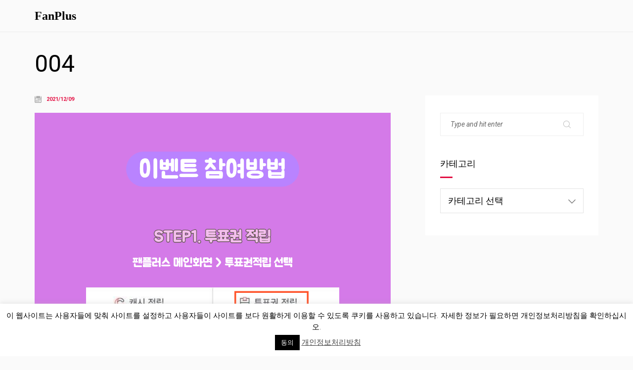

--- FILE ---
content_type: text/html; charset=UTF-8
request_url: https://old.fanplus.co.kr/fyber211210kr/004-47/
body_size: 6747
content:
<!DOCTYPE html>
<html lang="ko-KR" prefix="og: http://ogp.me/ns#">
	<head>
		<meta charset="UTF-8">
		<meta name="viewport" content="width=device-width, initial-scale=1">
		<link rel="profile" href="https://gmpg.org/xfn/11">

		<title>004 &#8211; FanPlus</title>
<link rel='dns-prefetch' href='//fonts.googleapis.com'/>
<link rel='dns-prefetch' href='//s.w.org'/>
<link rel='preconnect' href='https://fonts.gstatic.com' crossorigin />
<link rel="alternate" type="application/rss+xml" title="FanPlus &raquo; 피드" href="https://old.fanplus.co.kr/feed/"/>
<link rel="alternate" type="application/rss+xml" title="FanPlus &raquo; 댓글 피드" href="https://old.fanplus.co.kr/comments/feed/"/>
<link rel="alternate" type="application/rss+xml" title="FanPlus &raquo; 004 댓글 피드" href="https://old.fanplus.co.kr/fyber211210kr/004-47/feed/"/>
<!-- This site uses the Google Analytics by MonsterInsights plugin v7.4.2 - Using Analytics tracking - https://www.monsterinsights.com/ -->
<!-- Note: MonsterInsights is not currently configured on this site. The site owner needs to authenticate with Google Analytics in the MonsterInsights settings panel. -->
<!-- No UA code set -->
<!-- / Google Analytics by MonsterInsights -->
		<script type="eb21c31abff89b24f0e76520-text/javascript">window._wpemojiSettings={"baseUrl":"https:\/\/s.w.org\/images\/core\/emoji\/11.2.0\/72x72\/","ext":".png","svgUrl":"https:\/\/s.w.org\/images\/core\/emoji\/11.2.0\/svg\/","svgExt":".svg","source":{"concatemoji":"https:\/\/old.fanplus.co.kr\/wp-includes\/js\/wp-emoji-release.min.js?ver=5.1"}};!function(a,b,c){function d(a,b){var c=String.fromCharCode;l.clearRect(0,0,k.width,k.height),l.fillText(c.apply(this,a),0,0);var d=k.toDataURL();l.clearRect(0,0,k.width,k.height),l.fillText(c.apply(this,b),0,0);var e=k.toDataURL();return d===e}function e(a){var b;if(!l||!l.fillText)return!1;switch(l.textBaseline="top",l.font="600 32px Arial",a){case"flag":return!(b=d([55356,56826,55356,56819],[55356,56826,8203,55356,56819]))&&(b=d([55356,57332,56128,56423,56128,56418,56128,56421,56128,56430,56128,56423,56128,56447],[55356,57332,8203,56128,56423,8203,56128,56418,8203,56128,56421,8203,56128,56430,8203,56128,56423,8203,56128,56447]),!b);case"emoji":return b=d([55358,56760,9792,65039],[55358,56760,8203,9792,65039]),!b}return!1}function f(a){var c=b.createElement("script");c.src=a,c.defer=c.type="text/javascript",b.getElementsByTagName("head")[0].appendChild(c)}var g,h,i,j,k=b.createElement("canvas"),l=k.getContext&&k.getContext("2d");for(j=Array("flag","emoji"),c.supports={everything:!0,everythingExceptFlag:!0},i=0;i<j.length;i++)c.supports[j[i]]=e(j[i]),c.supports.everything=c.supports.everything&&c.supports[j[i]],"flag"!==j[i]&&(c.supports.everythingExceptFlag=c.supports.everythingExceptFlag&&c.supports[j[i]]);c.supports.everythingExceptFlag=c.supports.everythingExceptFlag&&!c.supports.flag,c.DOMReady=!1,c.readyCallback=function(){c.DOMReady=!0},c.supports.everything||(h=function(){c.readyCallback()},b.addEventListener?(b.addEventListener("DOMContentLoaded",h,!1),a.addEventListener("load",h,!1)):(a.attachEvent("onload",h),b.attachEvent("onreadystatechange",function(){"complete"===b.readyState&&c.readyCallback()})),g=c.source||{},g.concatemoji?f(g.concatemoji):g.wpemoji&&g.twemoji&&(f(g.twemoji),f(g.wpemoji)))}(window,document,window._wpemojiSettings);</script>
		<style type="text/css">img.wp-smiley,img.emoji{display:inline!important;border:none!important;box-shadow:none!important;height:1em!important;width:1em!important;margin:0 .07em!important;vertical-align:-.1em!important;background:none!important;padding:0!important}</style>
	<link rel='stylesheet' id='wp-block-library-css' href='https://old.fanplus.co.kr/wp-includes/css/dist/block-library/style.min.css?ver=5.1' media='all'/>
<link rel='stylesheet' id='cookie-law-info-css' href='https://old.fanplus.co.kr/wp-content/plugins/cookie-law-info/public/css/cookie-law-info-public.css?ver=2.0.1' media='all'/>
<link rel='stylesheet' id='cookie-law-info-gdpr-css' href='https://old.fanplus.co.kr/wp-content/plugins/cookie-law-info/public/css/cookie-law-info-gdpr.css?ver=2.0.1' media='all'/>
<link rel='stylesheet' id='font-awesome-css' href='https://old.fanplus.co.kr/wp-content/plugins/unyson/framework/static/libs/font-awesome/css/font-awesome.min.css?ver=2.7.24' media='all'/>
<link rel='stylesheet' id='rolly-iconpicker-css' href='https://old.fanplus.co.kr/wp-content/themes/kerio/css/iconfont.css?ver=5.1' media='all'/>
<link rel='stylesheet' id='kerio-style-default-css' href='https://old.fanplus.co.kr/wp-content/themes/kerio/style.css?ver=5.1' media='all'/>
<link rel='stylesheet' id='kerio-fonts-css' href='//fonts.googleapis.com/css?family=Roboto+Slab%3A700%2C700i&#038;ver=1.0.0' media='all'/>
<link rel='stylesheet' id='vc_font_awesome_5_shims-css' href='https://old.fanplus.co.kr/wp-content/plugins/js_composer/assets/lib/bower/font-awesome/css/v4-shims.min.css?ver=6.6.0' media='all'/>
<link rel='stylesheet' id='vc_font_awesome_5-css' href='https://old.fanplus.co.kr/wp-content/plugins/js_composer/assets/lib/bower/font-awesome/css/all.min.css?ver=6.6.0' media='all'/>
<link rel='stylesheet' id='kerio-frontend-grid-css' href='https://old.fanplus.co.kr/wp-content/themes/kerio/css/frontend-grid.css?ver=5.1' media='all'/>
<link rel='stylesheet' id='photoswipe-css' href='https://old.fanplus.co.kr/wp-content/themes/kerio/css/photoswipe.css?ver=5.1' media='all'/>
<link rel='stylesheet' id='photoswipe-default-skin-css' href='https://old.fanplus.co.kr/wp-content/themes/kerio/css/default-skin.css?ver=5.1' media='all'/>
<link rel='stylesheet' id='kerio-circle-animations-css' href='https://old.fanplus.co.kr/wp-content/themes/kerio/css/circle_animations.css?ver=5.1' media='all'/>
<link rel='stylesheet' id='kerio-style-css' href='https://old.fanplus.co.kr/wp-content/themes/kerio/css/style.css?ver=5.1' media='all'/>
<link rel='stylesheet' id='woocommerce-general-css' href='https://old.fanplus.co.kr/wp-content/themes/kerio/css/woocommerce.css?ver=5.1' media='all'/>
<link rel='stylesheet' id='woocommerce-layout-css' href='https://old.fanplus.co.kr/wp-content/themes/kerio/css/woocommerce-layout.css?ver=5.1' media='all'/>
<link rel='stylesheet' id='kerio-mobile-css' href='https://old.fanplus.co.kr/wp-content/themes/kerio/css/mobile.css?ver=5.1' media='all'/>
<link rel="preload" as="style" href="https://fonts.googleapis.com/css?family=Roboto:100,300,400,500,700,900,100italic,300italic,400italic,500italic,700italic,900italic&#038;display=swap&#038;ver=1619425035"/><script src="/cdn-cgi/scripts/7d0fa10a/cloudflare-static/rocket-loader.min.js" data-cf-settings="eb21c31abff89b24f0e76520-|49"></script><link rel="stylesheet" href="https://fonts.googleapis.com/css?family=Roboto:100,300,400,500,700,900,100italic,300italic,400italic,500italic,700italic,900italic&#038;display=swap&#038;ver=1619425035" media="print" onload="this.media='all'"><noscript><link rel="stylesheet" href="https://fonts.googleapis.com/css?family=Roboto:100,300,400,500,700,900,100italic,300italic,400italic,500italic,700italic,900italic&#038;display=swap&#038;ver=1619425035"/></noscript><script src='https://old.fanplus.co.kr/wp-includes/js/jquery/jquery.js?ver=1.12.4' type="eb21c31abff89b24f0e76520-text/javascript"></script>
<script src='https://old.fanplus.co.kr/wp-includes/js/jquery/jquery-migrate.min.js?ver=1.4.1' type="eb21c31abff89b24f0e76520-text/javascript"></script>
<script type="eb21c31abff89b24f0e76520-text/javascript">//<![CDATA[
var Cli_Data={"nn_cookie_ids":[],"cookielist":[],"non_necessary_cookies":[],"ccpaEnabled":"","ccpaRegionBased":"","ccpaBarEnabled":"","ccpaType":"gdpr","js_blocking":"","custom_integration":"","triggerDomRefresh":"","secure_cookies":""};var cli_cookiebar_settings={"animate_speed_hide":"500","animate_speed_show":"500","background":"#FFF","border":"#b1a6a6c2","border_on":"","button_1_button_colour":"#000","button_1_button_hover":"#000000","button_1_link_colour":"#fff","button_1_as_button":"1","button_1_new_win":"","button_2_button_colour":"#333","button_2_button_hover":"#292929","button_2_link_colour":"#444","button_2_as_button":"","button_2_hidebar":"","button_3_button_colour":"#000","button_3_button_hover":"#000000","button_3_link_colour":"#fff","button_3_as_button":"1","button_3_new_win":"","button_4_button_colour":"#000","button_4_button_hover":"#000000","button_4_link_colour":"#fff","button_4_as_button":"1","button_7_button_colour":"#61a229","button_7_button_hover":"#4e8221","button_7_link_colour":"#fff","button_7_as_button":"1","button_7_new_win":"","font_family":"inherit","header_fix":"","notify_animate_hide":"1","notify_animate_show":"","notify_div_id":"#cookie-law-info-bar","notify_position_horizontal":"right","notify_position_vertical":"bottom","scroll_close":"","scroll_close_reload":"","accept_close_reload":"","reject_close_reload":"","showagain_tab":"1","showagain_background":"#fff","showagain_border":"#000","showagain_div_id":"#cookie-law-info-again","showagain_x_position":"100px","text":"#000","show_once_yn":"","show_once":"10000","logging_on":"","as_popup":"","popup_overlay":"1","bar_heading_text":"","cookie_bar_as":"banner","popup_showagain_position":"bottom-right","widget_position":"left"};var log_object={"ajax_url":"https:\/\/old.fanplus.co.kr\/wp-admin\/admin-ajax.php"};
//]]></script>
<script src='https://old.fanplus.co.kr/wp-content/plugins/cookie-law-info/public/js/cookie-law-info-public.js?ver=2.0.1' type="eb21c31abff89b24f0e76520-text/javascript"></script>
<script type="eb21c31abff89b24f0e76520-text/javascript">//<![CDATA[
var zilla_likes={"ajaxurl":"https:\/\/old.fanplus.co.kr\/wp-admin\/admin-ajax.php"};
//]]></script>
<script src='https://old.fanplus.co.kr/wp-content/plugins/pt-rolly-shortcodes/include/zilla-likes.js?ver=5.1' type="eb21c31abff89b24f0e76520-text/javascript"></script>
<link rel='https://api.w.org/' href='https://old.fanplus.co.kr/wp-json/'/>
<link rel="EditURI" type="application/rsd+xml" title="RSD" href="https://old.fanplus.co.kr/xmlrpc.php?rsd"/>
<link rel="wlwmanifest" type="application/wlwmanifest+xml" href="https://old.fanplus.co.kr/wp-includes/wlwmanifest.xml"/> 
<meta name="generator" content="WordPress 5.1"/>
<link rel='shortlink' href='https://old.fanplus.co.kr/?p=31665'/>
<link rel="alternate" type="application/json+oembed" href="https://old.fanplus.co.kr/wp-json/oembed/1.0/embed?url=https%3A%2F%2Fold.fanplus.co.kr%2Ffyber211210kr%2F004-47%2F"/>
<link rel="alternate" type="text/xml+oembed" href="https://old.fanplus.co.kr/wp-json/oembed/1.0/embed?url=https%3A%2F%2Fold.fanplus.co.kr%2Ffyber211210kr%2F004-47%2F&#038;format=xml"/>
<meta name="framework" content="Redux 4.1.24"/><meta name="generator" content="Powered by WPBakery Page Builder - drag and drop page builder for WordPress."/>
<link rel="icon" href="https://old.fanplus.co.kr/wp-content/uploads/2020/09/cropped-512_fanplus-2-32x32.png" sizes="32x32"/>
<link rel="icon" href="https://old.fanplus.co.kr/wp-content/uploads/2020/09/cropped-512_fanplus-2-192x192.png" sizes="192x192"/>
<link rel="apple-touch-icon-precomposed" href="https://old.fanplus.co.kr/wp-content/uploads/2020/09/cropped-512_fanplus-2-180x180.png"/>
<meta name="msapplication-TileImage" content="https://old.fanplus.co.kr/wp-content/uploads/2020/09/cropped-512_fanplus-2-270x270.png"/>
<style id="kerio_theme-dynamic-css" title="dynamic-css" class="redux-options-output">.site-header.light:before{background-color:#fff}body{font-family:Roboto;font-weight:normal;font-style:400;color:#000;font-size:16px;font-display:swap}h1,.h1{font-family:Roboto;font-weight:normal;font-style:700;font-size:60px;font-display:swap}h2,.h2{font-family:Roboto;font-weight:normal;font-style:700;font-size:48px;font-display:swap}h3,.h3{font-family:Roboto;font-weight:normal;font-style:700;font-size:36px;font-display:swap}h4,.h4{font-family:Roboto;font-weight:normal;font-style:700;font-size:30px;font-display:swap}h5,.h5{font-family:Roboto;font-weight:normal;font-style:700;font-size:24px;font-display:swap}h6,.h6{font-family:Roboto;font-weight:normal;font-style:700;font-size:18px;font-display:swap}</style><noscript><style>.wpb_animate_when_almost_visible{opacity:1}</style></noscript>
	</head>
	
	<body class="attachment attachment-template-default single single-attachment postid-31665 attachmentid-31665 attachment-png header-type-logo-left header-nav-type-disabled header-space-yes header-container-container popup_download_yes project_details_yes grid_lines_no site-light chrome osx wpb-js-composer js-comp-ver-6.6.0 vc_responsive">
		<div id="all" class="site">
							<div class="preloader-area">
					<div class="preloader-folding-cube">
						<div class="preloader-cube1 preloader-cube"></div>
						<div class="preloader-cube2 preloader-cube"></div>
						<div class="preloader-cube4 preloader-cube"></div>
						<div class="preloader-cube3 preloader-cube"></div>
					</div>
				</div>
							<header class="site-header  light header_logo-left header-space-on main-row">
										<div class="container">
						<div class="logo"><a href="https://old.fanplus.co.kr/"><span class="l-b">FanPlus</span></a></div>
						<div class="fr">
													</div>
					</div>
				</header>
							<div class="header-space"></div>
			
	<main class="main-row">
		<div class="container">
			<div class="page-title"><h1 class="h2 heading tal">004</h1></div>
							<div class="row index-sidebar-row">
					<div class="col-xs-12 col-md-8">
												<div id="post-31665" class="post-31665 attachment type-attachment status-inherit hentry">
												<div class="site-content">
														<div class="blog-detail">
																	<div class="bd-item"><i class="interface-and-web-calendar-to-organize-dates"></i> <span>2021/12/09</span></div>
															</div>
							<div class="post-content">
								<div class="clearfix">
									<p class="attachment"><a href='https://old.fanplus.co.kr/wp-content/uploads/2021/12/004-1.png'><img width="720" height="1300" src="https://old.fanplus.co.kr/wp-content/uploads/2021/12/004-1.png" class="attachment-medium size-medium" alt=""/></a></p>
								</div>
																																</div>
						</div>
											</div>
																	</div>
					<div class="s-sidebar col-xs-12 col-md-4">
						<div class="w">
							<div id="search-2" class="widget widget_search"><form role="search" method="get" class="searchform" action="https://old.fanplus.co.kr/">
	<button type="submit" class="searchsubmit" value=""><i class="base-icons-magnifying-glass"></i></button>
	<div><input type="text" value="" placeholder="Type and hit enter" name="s" class="input"/></div>
</form></div><div id="categories-2" class="widget widget_categories"><div class="decor-line-on-bottom"><h6 class="heading widget-title">카테고리</h6></div><form action="https://old.fanplus.co.kr" method="get"><label class="screen-reader-text" for="cat">카테고리</label><select name='cat' id='cat' class='postform'>
	<option value='-1'>카테고리 선택</option>
	<option class="level-0" value="138">FAQ</option>
	<option class="level-1" value="142">&nbsp;&nbsp;&nbsp;Friend</option>
	<option class="level-1" value="139">&nbsp;&nbsp;&nbsp;HOWTOVOTE</option>
	<option class="level-1" value="140">&nbsp;&nbsp;&nbsp;Uncollectible votes</option>
	<option class="level-0" value="1">광고(AD)</option>
	<option class="level-0" value="4">이벤트(EVENT)</option>
	<option class="level-1" value="66">&nbsp;&nbsp;&nbsp;All star</option>
	<option class="level-1" value="68">&nbsp;&nbsp;&nbsp;All star</option>
	<option class="level-1" value="132">&nbsp;&nbsp;&nbsp;공지사항(notice)</option>
	<option class="level-1" value="82">&nbsp;&nbsp;&nbsp;생일 광고</option>
	<option class="level-1" value="136">&nbsp;&nbsp;&nbsp;이벤트</option>
	<option class="level-2" value="144">&nbsp;&nbsp;&nbsp;&nbsp;&nbsp;&nbsp;팬픽 이벤트</option>
	<option class="level-0" value="137">캐시워크 x 팬플러스</option>
	<option class="level-0" value="166">타임스프레드x팬플러스</option>
	<option class="level-0" value="143">팬픽 이용 가이드</option>
</select>
</form>
<script type="eb21c31abff89b24f0e76520-text/javascript">//<![CDATA[
(function(){var dropdown=document.getElementById("cat");function onCatChange(){if(dropdown.options[dropdown.selectedIndex].value>0){dropdown.parentNode.submit();}}
dropdown.onchange=onCatChange;})();
//]]></script>

			</div>						</div>
					</div>
				</div>
					</div>
	</main>


					</div>
		
		<!--googleoff: all--><div id="cookie-law-info-bar" data-nosnippet="true"><span>이 웹사이트는 사용자들에 맞춰 사이트를 설정하고 사용자들이 사이트를 보다 원활하게 이용할 수 있도록 쿠키를 사용하고 있습니다. 자세한 정보가 필요하면 개인정보처리방침을 확인하십시오.<br/>
<a role='button' tabindex='0' data-cli_action="accept" id="cookie_action_close_header" class="medium cli-plugin-button cli-plugin-main-button cookie_action_close_header cli_action_button" style="display:inline-block; ">동의</a> <a href='https://privacy.fanplus.co.kr/privacy_ko.html' id="CONSTANT_OPEN_URL" target="_blank" class="cli-plugin-main-link" style="display:inline-block;">개인정보처리방침</a></span></div><div id="cookie-law-info-again" style="display:none;" data-nosnippet="true"><span id="cookie_hdr_showagain">개인정보 및 쿠키 정책</span></div><div class="cli-modal" data-nosnippet="true" id="cliSettingsPopup" tabindex="-1" role="dialog" aria-labelledby="cliSettingsPopup" aria-hidden="true">
  <div class="cli-modal-dialog" role="document">
	<div class="cli-modal-content cli-bar-popup">
	  	<button type="button" class="cli-modal-close" id="cliModalClose">
			<svg class="" viewBox="0 0 24 24"><path d="M19 6.41l-1.41-1.41-5.59 5.59-5.59-5.59-1.41 1.41 5.59 5.59-5.59 5.59 1.41 1.41 5.59-5.59 5.59 5.59 1.41-1.41-5.59-5.59z"></path><path d="M0 0h24v24h-24z" fill="none"></path></svg>
			<span class="wt-cli-sr-only">Close</span>
	  	</button>
	  	<div class="cli-modal-body">
			<div class="cli-container-fluid cli-tab-container">
	<div class="cli-row">
		<div class="cli-col-12 cli-align-items-stretch cli-px-0">
			<div class="cli-privacy-overview">
				<h4>Privacy Overview</h4>				<div class="cli-privacy-content">
					<div class="cli-privacy-content-text">This website uses cookies to improve your experience while you navigate through the website. Out of these, the cookies that are categorized as necessary are stored on your browser as they are essential for the working of basic functionalities of the website. We also use third-party cookies that help us analyze and understand how you use this website. These cookies will be stored in your browser only with your consent. You also have the option to opt-out of these cookies. But opting out of some of these cookies may affect your browsing experience.</div>
				</div>
				<a class="cli-privacy-readmore" aria-label="Show more" tabindex="0" role="button" data-readmore-text="Show more" data-readless-text="Show less"></a>			</div>
		</div>
		<div class="cli-col-12 cli-align-items-stretch cli-px-0 cli-tab-section-container">
												<div class="cli-tab-section">
						<div class="cli-tab-header">
							<a role="button" tabindex="0" class="cli-nav-link cli-settings-mobile" data-target="necessary" data-toggle="cli-toggle-tab">
								Necessary							</a>
							<div class="wt-cli-necessary-checkbox">
                        <input type="checkbox" class="cli-user-preference-checkbox" id="wt-cli-checkbox-necessary" data-id="checkbox-necessary" checked="checked"/>
                        <label class="form-check-label" for="wt-cli-checkbox-necessary">Necessary</label>
                    </div>
                    <span class="cli-necessary-caption">Always Enabled</span> 						</div>
						<div class="cli-tab-content">
							<div class="cli-tab-pane cli-fade" data-id="necessary">
								<p>Necessary cookies are absolutely essential for the website to function properly. This category only includes cookies that ensures basic functionalities and security features of the website. These cookies do not store any personal information.</p>
							</div>
						</div>
					</div>
																	<div class="cli-tab-section">
						<div class="cli-tab-header">
							<a role="button" tabindex="0" class="cli-nav-link cli-settings-mobile" data-target="non-necessary" data-toggle="cli-toggle-tab">
								Non-necessary							</a>
							<div class="cli-switch">
                        <input type="checkbox" id="wt-cli-checkbox-non-necessary" class="cli-user-preference-checkbox" data-id="checkbox-non-necessary" checked='checked'/>
                        <label for="wt-cli-checkbox-non-necessary" class="cli-slider" data-cli-enable="Enabled" data-cli-disable="Disabled"><span class="wt-cli-sr-only">Non-necessary</span></label>
                    </div>						</div>
						<div class="cli-tab-content">
							<div class="cli-tab-pane cli-fade" data-id="non-necessary">
								<p>Any cookies that may not be particularly necessary for the website to function and is used specifically to collect user personal data via analytics, ads, other embedded contents are termed as non-necessary cookies. It is mandatory to procure user consent prior to running these cookies on your website.</p>
							</div>
						</div>
					</div>
										</div>
	</div>
</div>
	  	</div>
	  	<div class="cli-modal-footer">
			<div class="wt-cli-element cli-container-fluid cli-tab-container">
				<div class="cli-row">
					<div class="cli-col-12 cli-align-items-stretch cli-px-0">
						<div class="cli-tab-footer wt-cli-privacy-overview-actions">
						
															<a id="wt-cli-privacy-save-btn" role="button" tabindex="0" data-cli-action="accept" class="wt-cli-privacy-btn cli_setting_save_button wt-cli-privacy-accept-btn cli-btn">SAVE & ACCEPT</a>
													</div>
						
					</div>
				</div>
			</div>
		</div>
	</div>
  </div>
</div>
<div class="cli-modal-backdrop cli-fade cli-settings-overlay"></div>
<div class="cli-modal-backdrop cli-fade cli-popupbar-overlay"></div>
<!--googleon: all--><script src='https://old.fanplus.co.kr/wp-content/themes/kerio/js/skip-link-focus-fix.js?ver=5.1' type="eb21c31abff89b24f0e76520-text/javascript"></script>
<script src='https://old.fanplus.co.kr/wp-content/themes/kerio/js/load-posts.js?ver=5.1' type="eb21c31abff89b24f0e76520-text/javascript"></script>
<script src='https://old.fanplus.co.kr/wp-content/themes/kerio/js/jquery.waypoints.min.js?ver=5.1' type="eb21c31abff89b24f0e76520-text/javascript"></script>
<script src='https://old.fanplus.co.kr/wp-includes/js/imagesloaded.min.js?ver=3.2.0' type="eb21c31abff89b24f0e76520-text/javascript"></script>
<script src='https://old.fanplus.co.kr/wp-content/plugins/js_composer/assets/lib/bower/isotope/dist/isotope.pkgd.min.js?ver=6.6.0' type="eb21c31abff89b24f0e76520-text/javascript"></script>
<script src='https://old.fanplus.co.kr/wp-content/themes/kerio/js/photoswipe.min.js?ver=5.1' type="eb21c31abff89b24f0e76520-text/javascript"></script>
<script src='https://old.fanplus.co.kr/wp-content/themes/kerio/js/photoswipe-ui-default.min.js?ver=5.1' type="eb21c31abff89b24f0e76520-text/javascript"></script>
<script src='https://old.fanplus.co.kr/wp-content/themes/kerio/js/script.js?ver=5.1' type="eb21c31abff89b24f0e76520-text/javascript"></script>
<script src='https://old.fanplus.co.kr/wp-content/themes/kerio/js/plugins.js?ver=5.1' type="eb21c31abff89b24f0e76520-text/javascript"></script>
<script src='https://old.fanplus.co.kr/wp-includes/js/comment-reply.min.js?ver=5.1' type="eb21c31abff89b24f0e76520-text/javascript"></script>
<script src='https://old.fanplus.co.kr/wp-content/themes/kerio/js/js_composer_front.min.js?ver=5.1' type="eb21c31abff89b24f0e76520-text/javascript"></script>
<script src='https://old.fanplus.co.kr/wp-includes/js/wp-embed.min.js?ver=5.1' type="eb21c31abff89b24f0e76520-text/javascript"></script>

	<script src="/cdn-cgi/scripts/7d0fa10a/cloudflare-static/rocket-loader.min.js" data-cf-settings="eb21c31abff89b24f0e76520-|49" defer></script><script defer src="https://static.cloudflareinsights.com/beacon.min.js/vcd15cbe7772f49c399c6a5babf22c1241717689176015" integrity="sha512-ZpsOmlRQV6y907TI0dKBHq9Md29nnaEIPlkf84rnaERnq6zvWvPUqr2ft8M1aS28oN72PdrCzSjY4U6VaAw1EQ==" data-cf-beacon='{"version":"2024.11.0","token":"ddd3f3786c1e466bae05a6c2bd4eede4","r":1,"server_timing":{"name":{"cfCacheStatus":true,"cfEdge":true,"cfExtPri":true,"cfL4":true,"cfOrigin":true,"cfSpeedBrain":true},"location_startswith":null}}' crossorigin="anonymous"></script>
</body>
</html>

--- FILE ---
content_type: text/css
request_url: https://old.fanplus.co.kr/wp-content/themes/kerio/css/style.css?ver=5.1
body_size: 39809
content:
@charset "utf-8";

/*------------------------------------------------------------------
[Master Stylesheet]

Project:    Kerio theme
Version:    1.0.3

[Table of contents]

    1. Base
        1.1 Base css
        1.2. Heading
        1.3. Buttons
        1.4 Inputs
        1.5 Preloader
    2. Header
        2.1 Logo
        2.2 Navigation
        2.3 Fullscreen navigation
        2.4 Buter button
        2.7 Side header
        2.8 Side navigation
    3. Body
        3.1 Gallery widget
        3.2 Contact row
        3.3 Default widgets
        3.4 Portfolio
        3.5 Filter buttons
        3.6 Pagination
        3.7 Banner
        3.8 Price list type 1
        3.9 Price list type 2
        3.10 Price list type 3
        3.11 Price list type 4
        3.12 Blog
        3.13 Countdown
        3.14 Site content
        3.15 Comments
        3.16 Project page
        3.17 Video
        3.18 Hand phone
        3.19 Button Download
        3.20 Accordion
        3.21 Icon box
        3.22 Phone mockups
        3.23 App Screenshots
        3.24 Testimonials
        3.25 Whois
        3.26 Download Counter
        3.27 Product items
        3.28 Team items
        3.29 Benefits
        3.30 Subscribe form
    4 Footer
        4.1 Footer top

-------------------------------------------------------------------*/


/*------------------------------------------------------------------
[1. Base ]
*/


/*------------------------------------------------------------------
[1.1 Base css ]
*/

aside,
nav,
footer,
header,
section {
  display: block
}

body {
  margin: 0;
  font-family: "Roboto";
  font-size: 16px;
  font-weight: normal;
  color: #000;
  background: #fafafa;
  position: relative;
  z-index: 1;
  cursor: default;
}

body.header-type-left-side-t2 {
  background: #f3f4f6;
}

.js_active body {
  overflow: hidden;
}

.js_active body.loaded {
  overflow: auto;
}

body.body-overflow-hidden,
body.full-page-mode {
  /* overflow: hidden !important; */
}

body.ypromo-site-bar-body {
  padding-top: 65px;
}

body.site-dark {
  background: #000;
  color: #fff;
}

.body-grid-lines {
  position: absolute;
  top: 0;
  left: 0;
  right: 0;
  bottom: 0;
  z-index: -1;
  pointer-events: none;
}

.header-type-left-side .body-grid-lines,
.header-type-left-side-t2 .body-grid-lines {
  left: 195px;
}

.body-grid-lines div {
  content: "";
  position: absolute;
  top: 0;
  bottom: 0;
  width: 1px;
  background: #eeeeee;
}

.site-dark .body-grid-lines div {
  background: #393939;
}

.body-grid-lines div:nth-child(1) {
  left: 16.66666667%;
}

.body-grid-lines div:nth-child(2) {
  left: 33.33333333333333%;
}

.body-grid-lines div:nth-child(3) {
  left: 50%;
}

.body-grid-lines div:nth-child(4) {
  left: 66.66666666666667%;
}

.body-grid-lines div:nth-child(5) {
  left: 83.33333333333333%;
}

.index-row {
  margin-top: 30px;
}

.right-click-disable-message {
  position: fixed;
  top: 0;
  left: 0;
  right: 0;
  bottom: 0;
  z-index: 10000000;
  background: #fff;
  background: rgba(255, 255, 255, 0.8);
  background: #ffffffcc;
  -webkit-transition: all 0.5s ease;
  -moz-transition: all 0.5s ease;
  -o-transition: all 0.5s ease;
  -ms-transition: all 0.5s ease;
  transition: all 0.5s ease;
  opacity: 0;
  visibility: hidden;
}

.site-dark .right-click-disable-message {
  background: #000;
  background: rgba(0, 0, 0, 0.8);
  background: #000000cc;
}

.right-click-disable-message.active {
  opacity: 1;
  visibility: visible;
}

.right-click-disable-message .container {}

.right-click-disable-message .cell {
  height: 100vh;
  width: 10000px;
}

.grid-sizer {
  height: 0;
  position: absolute;
}

.portfolio-type-horizontal .grid-sizer {
  width: 100%;
}

a {
  color: inherit;
}

img {
  border: none;
  height: auto;
}

input,
textarea,
button,
select,
a {
  -webkit-transition: all 0.5s ease;
  -moz-transition: all 0.5s ease;
  -o-transition: all 0.5s ease;
  -ms-transition: all 0.5s ease;
  transition: all 0.5s ease;
  font-family: inherit;
}

input,
textarea,
button,
select {
  font-family: inherit;
  max-width: 100%;
}

input::-webkit-input-placeholder {
  color: inherit;
}

input::-moz-placeholder {
  color: inherit;
}

input:-moz-placeholder {
  color: inherit;
}

input:-ms-input-placeholder {
  color: inherit;
}

textarea::-webkit-input-placeholder {
  color: inherit;
}

textarea::-moz-placeholder {
  color: inherit;
}

textarea:-moz-placeholder {
  color: inherit;
}

textarea:-ms-input-placeholder {
  color: inherit;
}

*:focus {
  outline: none;
}

blockquote {
  font-size: 24px;
  line-height: 1.500em;
  margin: 70px 0 25px 0;
  position: relative;
  z-index: 1;
  text-align: left;
  font-weight: 500;
  font-style: italic;
}

blockquote h6 {
  margin: 10px 0 5px !important;
  color: #e31043;
  text-transform: uppercase;
  font-size: 16px;
}

blockquote .post {
  font-size: 12px;
  text-transform: uppercase;
  font-style: normal;
  line-height: normal;
  color: #575757;
  letter-spacing: .1em;
  font-weight: 600;
}

blockquote cite {
  font-weight: bold;
  text-decoration: none;
  font-style: normal;
}

blockquote cite a {
  text-decoration: none;
  color: #9e9e9e;
  font-size: 18px;
}

blockquote p {
  line-height: 1.500em !important;
}

blockquote:before {
  content: "“";
  position: absolute;
  top: -0.45em;
  left: 0;
  font-size: 72px;
  font-weight: 600;
  z-index: -1;
  font-style: italic;
  color: #e31043;
}

.container.index-container {}

.centered-container {
  position: absolute;
  top: 50%;
  left: 50%;
  -moz-transform: translate(-50%, -50%);
  -ms-transform: translate(-50%, -50%);
  -webkit-transform: translate(-50%, -50%);
  -o-transform: translate(-50%, -50%);
  transform: translate(-50%, -50%);
}

.post-items {
  /* padding-top: 30px; */
  padding-right: 30px;
}

.post-items .post {
  margin-bottom: 0;
  border-bottom: 1px solid #eee;
  padding-bottom: 15px;
}

.post-items .post.sticky {
  /* border: 1px solid #eee; */
  /* padding: 10px 35px; */
}

.site-dark .post-items .post {
  border-color: #393939;
}

.fl {
  float: left;
}

.fr {
  float: right;
}

.tal {
  text-align: left;
}

.tar {
  text-align: right;
}

.tac {
  text-align: center;
}

.cell {
  display: table-cell;
  vertical-align: middle;
}

.text-uppercase {
  text-transform: uppercase;
}

.text-light {
  font-weight: 300 !important;
}

.no-padding {
  padding: 0;
}

.padding-on {
  padding: 0 30px;
}

.dark-bg,
.white-text {
  color: #fff;
}

.header-space {
  height: 78px;
}

.home.base-theme .header-space {
  display: none;
}

.header-type-side .header-space {
  display: none;
}

.contact-row {
  margin-bottom: 20px;
  position: relative;
}

.site-footer .contact-row {
  padding: 10px 0;
  margin-bottom: 5px;
}

.contact-row.color {
  color: #e31043;
}

.contact-row i {
  float: left;
  font-size: 21px;
  position: absolute;
  left: 0;
  top: 50%;
  margin-top: -.5em;
}

.contact-row span {
  display: block;
  font-size: 14px;
  font-weight: 300;
  margin-left: 35px;
  line-height: 1.286em;
}

figure {
  margin: 0;
}

pre {
  background: #f5f5f5;
  padding: 10px 30px;
  color: #000;
}

dl {
  margin: 0 20px;
}

dt {
  font-weight: bold;
}

dd {
  margin: 0 0 20px;
}

table {
  width: 100%;
  border: 1px solid;
  border-collapse: collapse;
  border-color: #eeeeee;
}

table td,
table th {
  border: 1px solid;
  padding: 2px 5px;
  border-color: #eeeeee;
}

.site-dark table td,
.site-dark table th {
  border-color: #393939;
}

.site-footer table td,
.site-footer table th,
.calendar_wrap table td,
.calendar_wrap table th {
  font-size: 11px;
  padding: 2px 3px;
  text-align: center;
}

.calendar_wrap table tbody td,
.calendar_wrap table tfoot td {
  padding: 10px 3px;
  font-weight: 500;
}

.calendar_wrap table tbody td a {
  color: #e31043;
  text-decoration: none;
}

.calendar_wrap table tbody td.pad {
  background: #eee;
}

.calendar_wrap {
  background: #fff;
  color: #000;
}

.calendar_wrap table caption {
  font-size: 14px;
  font-weight: 500;
  border: 1px solid #eee;
  border-bottom: 0;
  padding: 10px 0;
}

.calendar_wrap table th {
  color: #e31043;
  padding: 10px 3px;
  font-size: 12px;
}

.blog-item table th,
.blog-item table td,
.post-content table th,
.post-content table td,
.comment-item table th,
.comment-item table td {
  padding: 10px 15px;
}

.blog-item thead th,
.blog-item thead td,
.post-content thead th,
.post-content thead td,
.comment-item thead th,
.comment-item thead td {
  background: #f9f8f8;
  border-color: #e6e6e6;
}

.blog-item tbody tr:nth-child(even) th,
.blog-item tbody tr:nth-child(even) td,
.post-content tbody tr:nth-child(even) th,
.post-content tbody tr:nth-child(even) td,
.comment-item tbody tr:nth-child(even) th,
.comment-item tbody tr:nth-child(even) td {}

.blog-item ul,
.post-content ul,
.comment-item ul,
.blog-item ol,
.post-content ol,
.comment-item ol {
  margin: 15px 0;
  padding-left: 25px;
}

.blog-item ul li,
.post-content ul li,
.comment-item ul li,
.blog-item ol li,
.post-content ol li,
.comment-item ol li {
  margin: 5px 0;
}

.popup_download_no .pswp__share--download {
  display: none;
}

pre {
  width: 100%;
}

.s-sidebar,
.wpb_widgetised_column {
  margin-bottom: 30px;
}

.single-post .s-sidebar {
  /* margin-top: 65px; */
}

.woocommerce div.product .s-sidebar {
  margin-top: 0;
}

.s-sidebar>.w,
.wpb_widgetised_column>div {
  background: #fff;
  padding: 30px 30px .1px;
  margin-left: 10px;
}

.site-dark .s-sidebar>.w,
.site-dark .wpb_widgetised_column>div {
  background: #070707;
  border-color: #393939;
}

.widget_black_studio_tinymce {}

.widget_black_studio_tinymce img {
  border: 1px solid #eeeeee;
}

.site-dark .widget_black_studio_tinymce img {
  border-color: #393939;
}

.tagcloud {
  font-size: 14px;
  text-transform: lowercase;
}

.tagcloud .tag-cloud-link {
  font-size: 12px !important;
  display: inline-block;
  vertical-align: middle;
  text-decoration: none;
  color: #000;
  background: #efefef;
  padding: 10px 15px;
  line-height: 1em;
  margin-bottom: 9px;
  margin-right: 5px;
  text-transform: lowercase;
  color: #a5a5a5;
  letter-spacing: .2em;
}

.site-footer .tagcloud .tag-cloud-link {
  color: #242424;
}

.site-dark .tagcloud .tag-cloud-link {
  color: #878787;
  background: #1f1f1f;
}

.tagcloud .tag-cloud-link:hover {
  color: #e31043;
}

.home-page-banner {
  height: 100vh;
  overflow: hidden;
  background: url(../images/home-bg.jpg) 50% no-repeat;
  background-size: cover;
  background-attachment: fixed;
  position: relative;
  margin-bottom: 40px;
}

.home-page-banner .container {}

.home-page-banner .text {}

.home-page-banner .cell {
  height: 100vh;
}

.home-page-banner .h {
  font-size: 60px;
  line-height: 1em;
  text-transform: uppercase;
  font-weight: 600;
}

.home-page-banner .h span {
  color: #e31043;
}

.home-page-banner p {
  color: #606060;
  font-weight: 300;
  margin: 25px 0 0;
}

.home-page-banner .image {}

.home-page-banner .image img {
  vertical-align: middle;
}

.gallery .gallery-item {
  margin: 0;
  display: inline-block;
  vertical-align: text-bottom;
}

.gallery .gallery-item .wp-caption-text {
  display: none;
}

.gallery-columns-1 .gallery-item {
  width: 100%;
}

.gallery-columns-2 .gallery-item {
  width: 49%;
}

.gallery-columns-3 .gallery-item {
  width: 33%;
}

.gallery-columns-4 .gallery-item {
  width: 25%;
}

.gallery .gallery-icon {}

.gallery .gallery-icon a {
  position: relative;
}

#all {
  position: relative;
  overflow: hidden;
}

.header-type-left-side #all {
  padding-left: 195px;
  padding-top: 0;
}

.header-type-left-side-t2 #all {
  padding-left: 260px;
  padding-top: 0;
}

.vc_column-inner {
  /* background-size: cover; */
  background-position: 50%;
  z-index: 1;
}

.vc_row[data-vc-full-width-mod] {
  -webkit-transition: opacity .5s ease;
  -o-transition: opacity .5s ease;
  transition: opacity .5s ease;
  overflow: hidden;
  position: relative;
}

.vc_icon_element.vc_icon_element-outer .vc_icon_element-inner.vc_icon_element-size-xl .vc_icon_element-icon {
  font-size: 3.5em !important;
}

.vc_icon_element.vc_icon_element-outer .vc_icon_element-inner.vc_icon_element-size-lg .vc_icon_element-icon {
  font-size: 2.35em !important;
}

.vc_icon_element.vc_icon_element-outer .vc_icon_element-inner.vc_icon_element-size-md .vc_icon_element-icon {
  font-size: 1.95em !important;
}

.vc_icon_element.vc_icon_element-outer .vc_icon_element-inner.vc_icon_element-size-lg,
.vc_icon_element.vc_icon_element-outer .vc_icon_element-inner.vc_icon_element-size-md {
  /* border: 1px solid transparent; */
}

.vc_icon_element {
  margin-bottom: 20px;
}

.vc_gradient-icon .vc_icon_element-inner {
  border: none !important;
  z-index: 2;
}

.vc_gradient-icon .vc_icon_element-inner .bor {
  position: absolute;
  top: -6px;
  left: -6px;
  right: -6px;
  bottom: -6px;
  opacity: 0.5;
  box-shadow: -4px 3px 6.86px 0.14px rgba(0, 0, 0, 0.1);
}

.vc_gradient-icon .vc_icon_element-inner.vc_icon_element-style-rounded .bor {
  border-radius: 50%;
}

.wpb-js-composer .vc_tta.vc_general.vc_tta-tabs .vc_tta-tab>a {
  padding: 7px 25px;
  font-size: 14px;
  background: transparent;
  border: none;
  color: inherit;
  font-weight: 500;
}

.wpb-js-composer .vc_tta.vc_tta-style-outline .vc_tta-tabs-list .vc_tta-tab>a {
  background: #dfdfe6;
  border: 2px solid;
  font-size: 12px;
  text-transform: uppercase;
  border-color: transparent;
  padding: 11px 40px;
  font-weight: normal;
  color: #a3a3a3;
}

.wpb-js-composer .vc_tta-color-blue.vc_tta-style-outline .vc_tta-tab.vc_active>a {
  color: #525d7c !important;
  border-color: #525d7c !important;
}

.wpb-js-composer .vc_tta.vc_general.vc_tta-tabs .vc_tta-tab>a:hover {
  background: rgba(255, 255, 255, 0.7);
  color: #000;
}

.wpb-js-composer .vc_tta-color-white.vc_tta-style-classic.vc_tta-tabs .vc_tta-tab.vc_active>a {
  box-shadow: -5px 6px 6.86px 0.14px rgba(0, 0, 0, 0.1);
  background-color: #fff;
  color: #000;
}

.wpb-js-composer .vc_tta.vc_tta-style-classic .vc_tta-tab>a {
  border-width: 1px
}

.wpb-js-composer .vc_tta.vc_tta-color-blue.vc_tta-style-classic .vc_tta-tab.vc_active>a {
  border-color: #4868cf;
  background-color: #5472D2;
  color: #fff
}

.wpb-js-composer .vc_tta.vc_tta-color-turquoise.vc_tta-style-classic .vc_tta-tab.vc_active>a {
  border-color: #00b3c0;
  background-color: #00C1CF;
  color: #fff
}

.wpb-js-composer .vc_tta.vc_tta-color-pink.vc_tta-style-classic .vc_tta-tab.vc_active>a {
  border-color: #fe5e52;
  background-color: #FE6C61;
  color: #fff
}

.wpb-js-composer .vc_tta.vc_tta-color-violet.vc_tta-style-classic .vc_tta-tab.vc_active>a {
  border-color: #8462c0;
  background-color: #8D6DC4;
  color: #fff
}

.wpb-js-composer .vc_tta.vc_tta-color-peacoc.vc_tta-style-classic .vc_tta-tab.vc_active>a {
  border-color: #40a8c5;
  background-color: #4CADC9;
  color: #fff
}

.wpb-js-composer .vc_tta.vc_tta-color-chino.vc_tta-style-classic .vc_tta-tab.vc_active>a {
  border-color: #c8bba1;
  background-color: #CEC2AB;
  color: #fff
}

.wpb-js-composer .vc_tta.vc_tta-color-mulled-wine.vc_tta-style-classic .vc_tta-tab.vc_active>a {
  border-color: #484152;
  background-color: #50485B;
  color: #fff
}

.wpb-js-composer .vc_tta.vc_tta-color-vista-blue.vc_tta-style-classic .vc_tta-tab.vc_active>a {
  border-color: #69d294;
  background-color: #75D69C;
  color: #fff
}

.wpb-js-composer .vc_tta.vc_tta-color-orange.vc_tta-style-classic .vc_tta-tab.vc_active>a {
  border-color: #f6b859;
  background-color: #F7BE68;
  color: #fff
}

.wpb-js-composer .vc_tta.vc_tta-color-sky.vc_tta-style-classic .vc_tta-tab.vc_active>a {
  border-color: #4d9ae1;
  background-color: #5AA1E3;
  color: #fff
}

.wpb-js-composer .vc_tta.vc_tta-color-green.vc_tta-style-classic .vc_tta-tab.vc_active>a {
  border-color: #66a038;
  background-color: #6DAB3C;
  color: #fff
}

.wpb-js-composer .vc_tta.vc_tta-color-juicy-pink.vc_tta-style-classic .vc_tta-tab.vc_active>a {
  border-color: #f3443f;
  background-color: #F4524D;
  color: #fff
}

.wpb-js-composer .vc_tta.vc_tta-color-sandy-brown.vc_tta-style-classic .vc_tta-tab.vc_active>a {
  border-color: #f68a59;
  background-color: #F79468;
  color: #fff
}

.wpb-js-composer .vc_tta.vc_tta-color-purple.vc_tta-style-classic .vc_tta-tab.vc_active>a {
  border-color: #b474b6;
  background-color: #B97EBB;
  color: #fff
}

.wpb-js-composer .vc_tta.vc_tta-color-black.vc_tta-style-classic .vc_tta-tab.vc_active>a {
  border-color: #222;
  background-color: #2A2A2A;
  color: #fff
}

.wpb-js-composer .vc_tta.vc_tta-color-grey.vc_tta-style-classic .vc_tta-tab.vc_active>a {
  border-color: #fbfbfb;
  background-color: #fbfbfb;
  color: #56c4cf;
}

.wpb-js-composer .vc_tta-color-grey.vc_tta-style-classic.vc_tta-tabs .vc_tta-panels {
  background: #fbfbfb !important;
  border-color: #fbfbfb !important;
}

.wpb-js-composer .vc_tta.vc_tta-color-white.vc_tta-style-classic .vc_tta-tab.vc_active>a {
  border-color: #f7f7f7;
  background-color: #FFF;
  color: #666
}

.vc_row.extra-spacing {
  margin: 0 -60px;
}

.vc_row.extra-spacing>div {
  padding: 0 45px;
}

.vc_row[data-vc-full-width-mod] {
  -webkit-transition: opacity .5s ease;
  -o-transition: opacity .5s ease;
  transition: opacity .5s ease;
  overflow: hidden
}

.vc_row[data-vc-full-width-mod].vc_hidden {
  opacity: 0
}

.vc_section[data-vc-full-width-mod] {
  -webkit-transition: opacity .5s ease;
  -o-transition: opacity .5s ease;
  transition: opacity .5s ease;
  overflow: hidden
}

.vc_section[data-vc-full-width-mod].vc_hidden {
  opacity: 0
}

.vc_section[data-vc-full-width-mod]>.vc_row {
  margin-left: 0;
  margin-right: 0
}

.vc-row[data-vc-full-width-mod] .vc_grid.vc_row {
  overflow: hidden
}

.wpb-js-composer .vc_tta.vc_general .vc_tta-panel-title {
  font-size: 1em;
}

.wpb-js-composer .vc_tta-panel .vc_tta-panel-title>a {
  color: inherit !important;
}

.wpb-js-composer .vc_tta-shape-rounded.vc_tta-o-shape-group:not(.vc_tta-o-no-fill) .vc_tta-panel:last-child:not(:first-child) .vc_tta-panel-body,
.wpb-js-composer .vc_tta-shape-rounded.vc_tta-o-shape-group:not(.vc_tta-o-no-fill) .vc_tta-panel:last-child:not(:first-child) .vc_tta-panel-heading,
.wpb-js-composer .vc_tta-shape-rounded.vc_tta-o-shape-group:not(.vc_tta-o-no-fill) .vc_tta-panel:not(:first-child):not(:last-child) .vc_tta-panel-heading {
  border-radius: 5px !important;
}

.wpb-js-composer .vc_tta-shape-rounded.vc_tta-o-shape-group:not(.vc_tta-o-no-fill) .vc_tta-panel .vc_tta-panel-body {
  border-radius: 0 0 5px 5px !important;
}

.wpb-js-composer .vc_tta-shape-rounded.vc_tta-o-shape-group:not(.vc_tta-o-no-fill) .vc_tta-panel:first-child:not(:last-child) .vc_tta-panel-body,
.wpb-js-composer .vc_tta-shape-rounded.vc_tta-o-shape-group:not(.vc_tta-o-no-fill) .vc_tta-panel:first-child:not(:last-child) .vc_tta-panel-heading {
  border-radius: 5px !important;
}

.wpb_single_image .vc_single_image-wrapper.vc_box_outline,
.wpb_single_image .vc_single_image-wrapper.vc_box_outline_circle {
  padding: 3px;
  border-width: 2px;
}

.wpb-js-composer .vc_tta.vc_general.vc_tta-tabs .vc_tta-tab>a {
  padding: 10px 30px;
  font-size: 18px;
  font-weight: 600;
  background: #f5f5f5;
}

.wpb-js-composer div.vc_tta.vc_general .vc_tta-panel-body {
  padding: 15px 30px;
}

.vc_icon_element.vc_icon_element-outer .vc_icon_element-inner.vc_icon_element-size-md.vc_icon_element-have-style-inner {
  width: 4.4em !important;
  height: 4.4em !important;
  border-width: 3px;
}

.vc_row.vc_column-gap-1 {
  margin-left: -0.5px;
  margin-right: -0.5px;
}

.vc_row.vc_column-gap-1>.vc_column_container {
  padding: 0.5px;
}

.vc_row.vc_column-gap-2 {
  margin-left: -1px;
  margin-right: -1px;
}

.vc_row.vc_column-gap-2>.vc_column_container {
  padding: 1px;
}

.vc_row.vc_column-gap-3 {
  margin-left: -1.5px;
  margin-right: -1.5px;
}

.vc_row.vc_column-gap-3>.vc_column_container {
  padding: 1.5px;
}

.vc_row.vc_column-gap-4 {
  margin-left: -2px;
  margin-right: -2px;
}

.vc_row.vc_column-gap-4>.vc_column_container {
  padding: 2px;
}

.vc_row.vc_column-gap-5 {
  margin-left: -2.5px;
  margin-right: -2.5px;
}

.vc_row.vc_column-gap-5>.vc_column_container {
  padding: 2.5px;
}

.vc_row.vc_column-gap-10 {
  margin-left: -5px;
  margin-right: -5px;
}

.vc_row.vc_column-gap-10>.vc_column_container {
  padding: 5px;
}

.vc_row.vc_column-gap-15 {
  margin-left: -7.5px;
  margin-right: -7.5px;
}

.vc_row.vc_column-gap-15>.vc_column_container {
  padding: 7.5px;
}

.vc_row.vc_column-gap-20 {
  margin-left: -10px;
  margin-right: -10px;
}

.vc_row.vc_column-gap-20>.vc_column_container {
  padding: 10px;
}

.vc_row.vc_column-gap-25 {
  margin-left: -27.5px;
  margin-right: -27.5px;
}

.vc_row.vc_column-gap-25>.vc_column_container {
  padding: 12.5px;
}

.vc_row.vc_column-gap-30 {
  margin-left: -15px;
  margin-right: -15px;
}

.vc_row.vc_column-gap-30>.vc_column_container {
  padding: 15px;
}

.vc_row.vc_column-gap-35 {
  margin-left: -17.5px;
  margin-right: -17.5px;
}

.vc_row.vc_column-gap-35>.vc_column_container {
  padding: 17.5px;
}

.uppercase {
  text-transform: uppercase;
}

.fw-300 {
  font-weight: 300;
}

.fw-400 {
  font-weight: 400;
}

.fw-500 {
  font-weight: 500;
}

.fw-700 {
  font-weight: 700;
}

.scroll-wrapper {
  overflow: hidden !important;
  padding: 0 !important;
  position: relative;
}

.scroll-wrapper>.scroll-content {
  border: none !important;
  box-sizing: content-box !important;
  height: auto;
  left: 0;
  margin: 0;
  max-height: none;
  max-width: none !important;
  overflow: scroll !important;
  padding: 0;
  position: relative !important;
  top: 0;
  width: auto !important;
}

.scroll-wrapper>.scroll-content::-webkit-scrollbar {
  height: 0;
  width: 0;
}

.scroll-element.scroll-x.scroll-scrolly_visible {
  display: none !important;
}

.scroll-element {
  position: absolute;
  top: 0;
  right: 0;
  bottom: 0;
  width: 5px;
  background: #fff;
  -webkit-transition: all 0.5s ease;
  -moz-transition: all 0.5s ease;
  -o-transition: all 0.5s ease;
  -ms-transition: all 0.5s ease;
  transition: all 0.5s ease;
}

.scroll-x {
  display: none;
}

.site-light .scroll-element {
  background: #fff;
}

.scroll-element .scroll-element_outer {}

.scroll-element .scroll-element_size {
  position: absolute;
  top: 0;
  right: 0;
  bottom: 0;
  width: 100%;
}

.scroll-element .scroll-element_track {
  width: 100%;
  position: absolute;
  top: 0;
  right: 0;
  bottom: 0;
}

.scroll-element .scroll-bar {
  width: 100%;
  cursor: pointer;
  background: #e31043;
  /* min-height: 20px; */
  position: absolute;
}

.site-light .scroll-element .scroll-bar {}

.offset-top {
  margin-top: 25px;
}

.row-overlay {
  position: absolute;
  top: 0;
  left: 0;
  right: 0;
  bottom: 0;
  z-index: 0;
}

.banner-coming-soon .h.b-coming-heading,
.banner-404 .h.b-404-heading {
  font-size: 4.286em;
  margin-bottom: 0;
  margin-top: 0;
}

.banner-coming-soon .item div.text,
.banner-404 .item div.text {
  margin: 25px 0 30px;
  padding: 0;
}

.banner-coming-soon .item div.text {
  margin: -15px 0 45px;
  font-size: 1.5em;
}

.protected-post-form {}

.protected-post-form .cell {
  text-align: center;
  width: 19000px;
  padding: 40px 0;
}

.blog-item .protected-post-form .cell,
.post-content .protected-post-form .cell {
  height: 160px !important;
  padding: 10px 0;
  text-align: left;
}

.post-content .protected-post-form .area {
  margin-left: 0;
}

.protected-post-form p {
  display: none;
}

.protected-post-form .area {
  border: 1px solid;
  position: relative;
  margin: 20px auto 0;
  max-width: 680px;
}

.protected-post-form .area input {
  width: 100%;
  border: none;
  padding: 0 48px 0 20px;
  line-height: 48px;
  height: 48px;
  background: transparent;
  color: inherit;
}

.protected-post-form .area button {
  position: absolute;
  background: none;
  border: none;
  line-height: 48px;
  width: 48px;
  cursor: pointer;
  padding: 0;
  font-size: 21px;
  color: inherit;
  top: 0;
  right: 0;
}

.protected-post-form .area button i {
  display: block;
  line-height: 48px;
}

.wpb_text_column ul,
.site-content ul,
.woocommerce div.product div.summary div[itemprop="description"] ul {
  margin: 30px 0;
  padding: 0;
  line-height: 1.875em;
}

.site-content ul:last-child {
  margin-bottom: 0;
}

.site-content ul,
.site-content ol,
.site-content dl {
  font-size: 14px;
}

.wpb_text_column ul strong,
.site-content ul strong {
  /* color: #000; */
}

.wpb_text_column ul ul,
.site-content ul ul {
  margin: 5px 0;
}

.wpb_text_column ul li,
.site-content ul li,
.woocommerce div.product div.summary div[itemprop="description"] ul li {
  position: relative;
  padding: 0 0 0 30px;
  margin: 15px 0 15px 20px;
  display: block;
}

.site-content ul li li {
  margin: 0 0 5px;
}

.site-content ul li li {}

.wpb_text_column ul li:before,
.site-content ul li:before,
.woocommerce div.product div.summary div[itemprop="description"] ul li:before {
  content: "";
  position: absolute;
  left: 0;
  top: 0.6em;
  width: 7px;
  height: 7px;
  border: 2px solid;
  color: #e31043;
  border-radius: 50%;
}

.color-scheme2 .wpb_text_column ul li:before,
.color-scheme2 .site-content ul li:before {
  color: #507fcd;
}

.dotted-404 {
  position: absolute;
  top: 0;
  left: 0;
  right: 0;
  bottom: 0;
  background: url(../images/404-dotted.svg) 50% repeat;
  background-size: 8px auto;
  opacity: .2;
}

.pswp .pswp__zoom-wrap {
  text-align: center;
}

.pswp .pswp__zoom-wrap:before {
  content: '';
  display: inline-block;
  height: 100%;
  vertical-align: middle;
}

.pswp .wrapper {
  line-height: 0;
  width: 100%;
  max-width: 1000px;
  position: relative;
  display: inline-block;
  vertical-align: middle;
  margin: 0 auto;
  text-align: left;
  z-index: 1045;
}

.pswp .video-wrapper {
  position: relative;
  padding-bottom: 56.25%;
  /* 16:9 */
  padding-top: 25px;
  height: 0;
  width: 100%;
}

.pswp .video-wrapper iframe {
  position: absolute;
  top: 0;
  left: 0;
  width: 100%;
  height: 100%;
}

.pswp video {
  width: 100% !important;
  height: auto !important;
}

.side-img {}

.side-img .vc_column-inner,
.side-img-t2 .vc_column-inner {
  margin-left: 15px;
  margin-right: 15px;
  width: auto;
  /* border: 1px solid #eeeeee; */
}

.side-img-t2 .vc_column-inner {
  box-shadow: 20px -20px 0 #edeeef;
  margin-right: 35px;
}

.img-with-shadow {
  box-shadow: 9px 8px 0 rgba(89, 188, 184, 0.2);
}

.logged-links {
  color: #e31043;
  font-size: 12px;
  margin: 0 0;
  position: absolute;
  width: auto;
  top: -10px;
  right: 0;
}

.comment-item .logged-links {
  position: relative;
  top: 0;
  margin-top: -25px;
}

.logged-links a.logout {
  margin-left: 10px;
}

.social-buttons a:hover i {
  opacity: 1;
  color: #e31043;
}

.site-header .social-buttons a:hover i {
  color: #989796;
}

.social-buttons {
  font-size: 18px;
  float: right;
  top: 50%;
  margin: -11px 0;
}

.site-footer.minified .social-buttons {
  margin: 0;
}

.social-buttons-widget .social-buttons {
  float: none;
  margin: 0 0 35px;
}

.social-buttons a {
  display: inline-block;
  vertical-align: middle;
  text-decoration: none;
  margin-right: 15px;
  position: relative;
}

.social-buttons i {
  display: block;
  opacity: 0.5;
  -webkit-transition: all 0.3s ease;
  -moz-transition: all 0.3s ease;
  -o-transition: all 0.3s ease;
  -ms-transition: all 0.3s ease;
  transition: all 0.3s ease;
}

.social-buttons a:last-of-type:after {
  display: none;
}

.social-buttons a:hover {}

.social-buttons a:last-of-type {
  margin-right: 0;
  padding-right: 0;
}

.social-buttons a span {
  text-transform: uppercase;
  font-size: 9px;
  font-weight: 500;
  display: none;
}

.social-buttons.label-on a span {
  display: none;
}

.social-buttons-text {
  font-size: 12px;
  text-transform: uppercase;
  letter-spacing: .1em;
}

.social-buttons-text a {
  text-decoration: none
}

.social-buttons-text a:not(:last-of-type):after {
  content: "\00a0\00a0\00a0-\00a0\00a0";
  color: #e31043;
}

.social-buttons-text i {
  display: none;
}

.social-buttons-standart {
  text-transform: uppercase;
  font-size: 10px;
  font-weight: 500;
  color: #989796;
}

.social-buttons-standart a {
  text-decoration: none;
  margin: 0 10px 0px 0;
  position: relative;
  display: inline-block;
}

.social-buttons-standart a:hover {
  color: #e31043;
}

.social-buttons-standart.t2 a:not(:last-of-type) {
  margin-right: 35px;
}

.social-buttons-standart.t2 a:not(:last-of-type):before {
  content: "";
  position: absolute;
  right: -17px;
  top: 50%;
  width: 1px;
  height: 15px;
  -moz-transform: rotate(-45deg);
  -ms-transform: rotate(-45deg);
  -webkit-transform: rotate(-45deg);
  -o-transform: rotate(-45deg);
  transform: rotate(-45deg);
  background: #e31043;
  margin-top: -7.5px;
}

.social-buttons-standart a i {
  width: 1em;
  text-align: center;
  font-size: 12px;
}

.social-buttons-standart a span {
  margin-left: 10px;
  letter-spacing: .2em;
}

.pt-special-heading {
  margin: 0 0 25px 0;
}

.pt-special-heading .sub-h {
  margin-bottom: 20px;
}

.decor-line-on-bottom {
  margin-bottom: 15px;
}

.widget .decor-line-on-bottom:after {
  margin-top: 15px;
}

.page-title.decor-line-on-bottom {
  margin-bottom: 25px;
}

.pt-special-heading.decor-line-on-bottom {
  margin-bottom: 30px;
}

.heading-container {
  padding: 25px 30px;
  position: relative;
}

.pt-special-heading.tac .heading-container {
  display: inline-block;
}

.pt-special-heading .sub-heading {
  color: #575757;
  font-size: 14px;
  font-weight: bold;
  text-transform: uppercase;
  margin: 0;
}

.site-light .pt-special-heading .sub-heading {
  color: #8f8f8f;
}

.pt-special-heading .heading {
  margin: 0;
}

.pt-special-heading .heading i {
  font-style: normal;
  position: relative;
  z-index: 1;
}

.pt-special-heading.decor-line .heading i:before {
  content: "";
  position: absolute;
  left: 0;
  right: 0;
  bottom: 0;
  background: #e31043;
  height: 10px;
  opacity: 0.15;
  z-index: -1;
}

.pt-special-heading .heading span {
  color: #e31043;
}

.pt-special-heading .sub-heading+.heading {
  margin-top: 15px;
}

.heading-container:before,
.pt-special-heading.tac .heading-container:after {
  content: "";
  position: absolute;
  top: 0;
  left: 0;
  bottom: 0;
  border: 3px solid #e31043;
  width: 17px;
  border-right-width: 0;
}

.heading-container.tar:before,
.pt-special-heading.tar .heading-container:before,
.pt-special-heading.tac .heading-container:after {
  border-right-width: 3px;
  border-left-width: 0;
  left: auto;
  right: 0;
}

img.fill-img {
  margin-bottom: -75px !important;
}

.decor-line-on-bottom:after,
.site-footer .logo:after {
  content: "";
  display: inline-block;
  width: 25px;
  height: 3px;
  background: #e31043;
  margin-top: 13px;
  vertical-align: top;
}

.pt-special-heading.decor-line-on-bottom:after {
  width: 30px;
  height: 2px;
  margin-top: 25px;
}

.color-swither-area {
  position: fixed;
  right: 0;
  bottom: 0;
}

.color-swither-area .button {
  background: #fff;
  border: 1px solid #f0f0f0;
  color: #a9a9a7;
  text-transform: uppercase;
  font-size: 10px;
  font-weight: 500;
  line-height: 26px;
  padding: 0 10px;
  cursor: pointer;
  position: absolute;
  right: 0;
  bottom: 0;
  white-space: nowrap;
  -moz-transform: rotate(-90deg);
  -ms-transform: rotate(-90deg);
  -webkit-transform: rotate(-90deg);
  -o-transform: rotate(-90deg);
  transform: rotate(-90deg) translate(100%, 0);
  -moz-transform-origin: 0 0;
  -ms-transform-origin: 0 0;
  -webkit-transform-origin: 0 0;
  -o-transform-origin: 0 0;
  transform-origin: 100% 100%;
}

.color-swither-area .button i {
  margin-left: 5px;
  vertical-align: middle;
}

.color-swither-area .colors {
  position: absolute;
  right: 0;
  bottom: 0;
  background: #fff;
  border: 1px solid #f0f0f0;
  color: #a9a9a7;
  width: 28px;
  text-align: center;
  padding: 9px 0 0;
  -moz-transform: translate(0%, 100%);
  -ms-transform: translate(0%, 100%);
  -webkit-transform: translate(0%, 100%);
  -o-transform: translate(0%, 100%);
  transform: translate(0%, 100%);
  -webkit-transition: all 0.5s ease;
  -moz-transition: all 0.5s ease;
  -o-transition: all 0.5s ease;
  -ms-transition: all 0.5s ease;
  transition: all 0.5s ease;
}

.color-swither-area .colors.active {
  -moz-transform: translate(0%, 0%);
  -ms-transform: translate(0%, 0%);
  -webkit-transform: translate(0%, 0%);
  -o-transform: translate(0%, 0%);
  transform: translate(0%, 0%);
}

.color-swither-area .colors .close {
  font-size: 8px;
  margin-bottom: 7px;
  cursor: pointer;
}

.color-swither-area .colors .c-item {
  width: 17px;
  height: 17px;
  margin: 0 auto 4px;
  border: 1px solid #f0f0f0;
  cursor: pointer;
}

.color-swither-area .colors .c-item.active {}

.widget_rss {}

.widget_rss .widget-title img {
  width: 10px;
}

.widget_rss ul .rsswidget {
  line-height: 18px;
  font-size: 18px;
  display: block;
  text-decoration: none;
  font-family: "Barlow Condensed";
  /* margin-top: 5px; */
  letter-spacing: .025em;
  color: #464646;
  font-weight: 500;
  font-style: normal;
}

.site-footer .widget_rss ul .rsswidget {
  color: #ececec;
}

.widget_rss .rss-date {
  font-size: 12px;
  color: #e31043;
  margin: 10px 0 10px 0;
  font-weight: 600;
  display: block;
}

.widget_rss .rssSummary {
  font-size: 14px;
}

.widget_rss cite {
  margin-top: 10px;
  display: block;
  color: #e31043;
  font-size: 12px;
  font-weight: 500;
}

/*------------------------------------------------------------------
[1.2. Heading ]
*/

h1,
.h1,
h2,
.h2,
h3,
.h3,
h4,
.h4,
h5,
.h5,
h6,
.h6 {
  margin: 20px 0;
}

.post-content h1,
.post-content .h1,
.post-content h2,
.post-content .h2,
.post-content h3,
.post-content .h3,
.post-content h4,
.post-content .h4,
.post-content h5,
.post-content .h5,
.post-content h6,
.post-content .h6 {
  margin: 25px 0;
}

h1 a,
.h1 a,
h2 a,
.h2 a,
h3 a,
.h3 a,
h4 a,
.h4 a,
h5 a,
.h5 a,
h6 a,
.h6 a {
  text-decoration: none;
}

h1,
.h1 {
  font-size: 60px;
  line-height: 1em;
  font-weight: bold;
}

h2,
.h2 {
  font-size: 48px;
  line-height: 1em;
  font-weight: bold;
}

h3,
.h3 {
  font-size: 36px;
  line-height: 1.250em;
  font-weight: bold;
}

h4,
.h4 {
  font-size: 30px;
  line-height: 1.250em;
  font-weight: bold;
}

h5,
.h5 {
  font-size: 24px;
  line-height: 1.250em;
  font-weight: bold;
}

h6,
.h6 {
  font-size: 18px;
  line-height: 1.250em;
  font-weight: bold;
}

.heading-decor,
.heading-decor-s,
.heading-decor-t2 {
  margin: 15px 0 25px;
}

.site-content .heading-decor,
.site-content .heading-decor-s,
.site-content .heading-decor-t2 {
  margin: 35px 0 25px;
}

.summary .heading-decor-t2 {
  margin-top: 0;
  margin-bottom: 10px;
}

.widget .heading-decor {
  margin-bottom: 25px;
}

.heading-decor>*,
.heading-decor-s>*,
.heading-decor-t2>* {
  margin: 0;
}

.heading-decor:after,
.heading-decor-s .h:after {
  content: "";
  display: block;
  color: #e31043;
  width: 23px;
  height: 1px;
  margin-top: 20px;
  box-shadow: inset 0 0 0 5px;
}

.heading-decor.type-h4:after,
.heading-decor-s.type-h4 .h:after,
.heading-decor.type-h5:after,
.heading-decor-s.type-h5 .h:after,
.heading-decor.type-h6:after,
.heading-decor-s.type-h6 .h:after {
  font-size: 7px;
  margin-top: 20px;
}

.heading-decor .h[style^="color"]:after,
.heading-decor .h[style*="color"]:after,
.heading-decor-s .h[style^="color"]:after,
.heading-decor-s .h[style*="color"]:after {
  color: inherit;
}

.heading-decor-s .h:after,
.heading-decor .h:after {
  display: block;
}

.heading-decor-s.tac .h:after,
.heading-decor.tac .h:after,
.heading-decor.tac:after {
  margin: 20px auto 0;
}

.heading-decor-s.tar .h:after,
.heading-decor.tar .h:after,
.heading-decor.tar:after {
  float: right;
}

.heading-decor span,
.heading-decor-s span,
.heading-decor-t2 span {
  display: block;
}

.decor-h {
  line-height: 0.8em;
  text-transform: uppercase;
  font-weight: bold;
  position: relative;
  color: #e31043;
  display: inline-block;
  font-size: 14px;
}

.sub-h-with-line .sub-h {
  color: #a3a3a3;
  padding-left: 80px;
}

.sub-h-with-line .sub-h:before {
  content: "";
  position: absolute;
  top: 50%;
  left: 0;
  margin-top: -1px;
  width: 60px;
  height: 2px;
  background: #e31043;
}

.decor-h span {
  position: relative;
  z-index: 1;
  display: inline-block;
}

.decor-h a {
  text-decoration: none;
}

.vc_custom_heading .bg-text {
  position: absolute;
  left: -60px;
  top: 50%;
  -moz-transform: translate(0%, -50%);
  -ms-transform: translate(0%, -50%);
  -webkit-transform: translate(0%, -50%);
  -o-transform: translate(0%, -50%);
  transform: translate(0%, -50%);
  z-index: -1;
  color: #fcf4f3;
  font-size: 4.167em;
}

.vc_custom_heading.with-bg-text {
  position: relative;
  z-index: -1;
}


/*------------------------------------------------------------------
[1.3. Buttons ]
*/

.button-style1 {
  display: inline-block;
  vertical-align: middle;
  position: relative;
  font-size: 12px;
  text-decoration: none;
  font-weight: bold;
  background: transparent;
  color: #000;
  cursor: pointer;
  border: 2px solid;
  padding: 15px 30px;
  line-height: 11px;
  text-align: center;
  text-transform: uppercase;
  letter-spacing: .2em;
  border-radius: 20px;
  -webkit-transition: all 0.5s ease;
  -moz-transition: all 0.5s ease;
  -o-transition: all 0.5s ease;
  -ms-transition: all 0.5s ease;
  transition: all 0.5s ease;
}

.button-style1.add_to_cart_button {}

.button-style1.add_to_cart_button i {
  font-size: 16px;
  margin: -5px 15px -5px 0;
}

.button-style1.gray,
.button-style1.gray-t2 {
  color: #818080;
  border-color: #dadada;
}

.button-style1:hover {
  color: #fff;
  background: #2a52a6;
  border-color: #2a52a6;
}

.button-style1.min {
  font-size: 10px;
  padding: 9px 15px;
}

.button-style1 span {
  display: inline-block;
  vertical-align: middle;
}

.button-style1 i {
  font-size: 12px;
  margin-right: 15px;
  display: inline-block;
  vertical-align: middle;
  margin-top: -0.1em;
}

.button-style1 span+i {
  margin-right: -15px;
  margin-left: 20px;
}

.button-style1.loading {}

.button-style1.loading span,
.button-style3.loading span {
  -webkit-transition: all 0.3s ease;
  -moz-transition: all 0.3s ease;
  -o-transition: all 0.3s ease;
  -ms-transition: all 0.3s ease;
  transition: all 0.3s ease;
  opacity: 0;
  visibility: hidden;
}

@-moz-keyframes spin {
  from {
    -moz-transform: rotate(0deg) translate(-50%, -50%);
  }

  to {
    -moz-transform: rotate(360deg) translate(-50%, -50%);
  }
}

@-webkit-keyframes spin {
  from {
    -webkit-transform: rotate(0deg) translate(-50%, -50%);
  }

  to {
    -webkit-transform: rotate(360deg) translate(-50%, -50%);
  }
}

@keyframes spin {
  from {
    transform: rotate(0deg) translate(-50%, -50%);
  }

  to {
    transform: rotate(360deg) translate(-50%, -50%);
  }
}

.button-style1.loading:before,
.button-style3.loading:before {
  content: "\f1ce";
  font: normal normal normal 20px/1 FontAwesome;
  position: absolute;
  top: 50%;
  left: 50%;
  -moz-transform-origin: 0 0;
  -ms-transform-origin: 0 0;
  -webkit-transform-origin: 0 0;
  -o-transform-origin: 0 0;
  transform-origin: 0 0;
  -webkit-animation-name: spin;
  -webkit-animation-duration: 1500ms;
  -webkit-animation-iteration-count: infinite;
  -webkit-animation-timing-function: linear;
  -moz-animation-name: spin;
  -moz-animation-duration: 1500ms;
  -moz-animation-iteration-count: infinite;
  -moz-animation-timing-function: linear;
  -ms-animation-name: spin;
  -ms-animation-duration: 1500ms;
  -ms-animation-iteration-count: infinite;
  -ms-animation-timing-function: linear;
  animation-name: spin;
  animation-duration: 1500ms;
  animation-iteration-count: infinite;
  animation-timing-function: linear;
  display: block;
  line-height: 1em;
  width: 1em;
}

.button-style2 {
  text-decoration: none;
  color: #fff;
  font-size: 12px;
  font-weight: bold;
  background: #e31043;
  padding: 13px 45px;
  border: none;
  display: inline-block;
  position: relative;
  vertical-align: middle;
  cursor: pointer;
  text-align: center;
  text-transform: uppercase;
  letter-spacing: 0.2em;
  border-radius: 25px;
}

.button-style2:hover {
  background: #2d2d2d;
  color: #e31043;
}

.button-style2.dark {
  background: #2d2d2d;
  color: #e31043;
}

.site-light .button-style2.dark {
  background: #e2e2e2;
  color: #8e8e8e;
}

.button-style2.dark:hover {
  background: #e31043;
  color: #fff;
}

.button-style2 span {
  vertical-align: middle;
  bottom: 0;
}

.button-style3 {
  text-decoration: none;
  color: #4f4f4f;
  font-size: 12px;
  background: #fff;
  padding: 11px 25px;
  border: none;
  display: inline-block;
  position: relative;
  vertical-align: middle;
  cursor: pointer;
  text-align: center;
  text-transform: uppercase;
  letter-spacing: .1em;
  font-weight: 500;
  border: 1px solid;
}

.button-style3:hover {
  color: #e31043;
}

.button-style3.gray {
  color: #bfbebe;
  border-color: #f0f0f0;
}

.button-style3.gray:hover {
  color: #e31043;
  border-color: inherit;
}

.button-style3 span {
  vertical-align: middle;
  bottom: 0;
}

.button-style4 {
  text-decoration: none;
  color: #e31043;
  font-size: 11px;
  background: none;
  padding: 2px 5px;
  display: inline-block;
  position: relative;
  vertical-align: middle;
  cursor: pointer;
  text-align: center;
  text-transform: uppercase;
  letter-spacing: .2em;
  line-height: 1em;
  font-weight: 500;
  border: none;
  z-index: 1;
  -webkit-transition: all 0.5s ease;
  -moz-transition: all 0.5s ease;
  -o-transition: all 0.5s ease;
  -ms-transition: all 0.5s ease;
  transition: all 0.5s ease;
}

.button-style4:before {
  content: "";
  position: absolute;
  left: 0;
  right: 0;
  bottom: 0;
  background: #e31043;
  height: 6px;
  opacity: .15;
  -webkit-transition: all 0.5s ease;
  -moz-transition: all 0.5s ease;
  -o-transition: all 0.5s ease;
  -ms-transition: all 0.5s ease;
  transition: all 0.5s ease;
}

.button-style4:hover:before {
  height: 100%;
}

.button-style4:hover {
  color: #e31043;
}

.button-style5 {
  text-decoration: none;
  color: #989796;
  font-size: 12px;
  background: #fff;
  padding: 10px 20px;
  border: none;
  display: inline-block;
  position: relative;
  vertical-align: middle;
  cursor: pointer;
  text-align: center;
  text-transform: uppercase;
  letter-spacing: 0.2em;
  font-weight: bold;
  border: 1px solid #f0f0f0;
}

.button-style5:hover {
  color: #e31043;
}


/*------------------------------------------------------------------
[1.4 Inputs ]
*/

select,
input.style1,
textarea.style1,
select.style1 {
  display: block;
  width: 100%;
  border: none;
  padding: 10px 20px;
  font-size: 18px;
  line-height: 20px;
  color: inherit;
  background: transparent;
  border-bottom: 2px solid #fff;
}

.site-dark input.style1,
.site-dark textarea.style1,
.site-dark select.style1 {
  border-color: #393939;
  /* background: #070707; */
}

.wpcf7-form input.style1,
.wpcf7-form textarea.style1 {
  margin-bottom: 40px;
}

.contact-form {}

.contact-form label {
  font-size: 14px;
  font-weight: 500;
}

input.style1,
select.style1,
select {
  height: 50px;
}

select.style1,
select {
  background: url(../images/select.png) top 50% right 0px no-repeat;
  cursor: pointer;
  padding: 0 65px 0 15px;
  -webkit-appearance: none;
  -moz-appearance: none;
  -ms-appearance: none;
  -o-appearance: none;
  appearance: none;
  border: 1px solid #e3e3e3;
  background-size: 45px;
}

.site-dark select.style1,
.site-dark select {
  border-color: #393939;
}

.site-dark select.style1 option,
.site-dark select option {
  background: #070707;
}

input.style1.date {
  background-image: url(../images/input-date.png);
}

input.style1.time {
  background-image: url(../images/input-time.png);
}

div.input-row-s1 {
  position: relative;
  margin-bottom: 40px !important;
  vertical-align: top;
  margin-right: 15px;
}

.one-screen-area div.input-row-s1 {
  margin-right: 0;
}

.coupon-area .input-row-s1 {
  display: inline-block;
}

.input-row-s1:before {
  content: "";
  position: absolute;
  left: 0;
  bottom: 0;
  height: 2px;
  width: 0;
  background: #e31043;
  z-index: 1;
  pointer-events: none;
  -webkit-transition: all .5s ease-out;
  -moz-transition: all .5s ease-out;
  -o-transition: all .5s ease-out;
  -ms-transition: all .5s ease-out;
  transition: all .5s ease-out;
}

.input-row-s1.focus:before {
  width: 100%;
  -webkit-transition: all 1s ease-out;
  -moz-transition: all 1s ease-out;
  -o-transition: all 1s ease-out;
  -ms-transition: all 1s ease-out;
  transition: all 1s ease-out;
}

.input-row-s1.focus {}

.input-row-s1 input.style1,
.input-row-s1 textarea.style1,
.input-row-s1 select.style1 {
  margin-bottom: 0;
}

textarea.style1 {
  padding: 15px 20px;
  line-height: normal;
  resize: none;
  line-height: 17px;
  background: rgba(255, 255, 255, 0.2);
  margin-top: 15px;
  border: 2px solid #fff;
}

input.style2,
textarea.style2 {
  width: 100%;
  font-size: 14px;
  line-height: 20px;
  margin-bottom: 20px;
  text-align: left;
  background: #fafafa;
  border: 1px solid #d7d7d7;
  padding: 10px 20px;
  line-height: 23px;
  color: #a3a3a3;
  resize: none;
  letter-spacing: .1em;
  font-weight: 300;
}

.wpcf7-form-control-wrap input.style2,
.wpcf7-form-control-wrap textarea.style2 {
  margin-bottom: 20px;
}


/*------------------------------------------------------------------
[1.5 Preloader ]
*/

.preloader {
  position: fixed;
  top: 0;
  left: 0;
  right: 0;
  bottom: 0;
  z-index: 10000;
  background: #fff;
  -webkit-transition: all 0.5s ease;
  -moz-transition: all 0.5s ease;
  -o-transition: all 0.5s ease;
  -ms-transition: all 0.5s ease;
  transition: all 0.5s ease;
}

.preloader-area,
.preloader-default-area {
  position: fixed;
  top: 0;
  left: 0;
  width: 100%;
  height: 100%;
  z-index: 10000;
  -webkit-transition: all 0.8s ease;
  -moz-transition: all 0.8s ease;
  -o-transition: all 0.8s ease;
  -ms-transition: all 0.8s ease;
  transition: all 0.8s ease;
  background: #fff;
  -webkit-clip-path: circle(50.0% at 50% 50%);
  clip-path: circle(100.0% at 50% 50%);
}

.site-dark .preloader-area,
.site-dark .preloader-default-area,
.site-dark .preloader {
  background: #070707;
}

.loaded .preloader-area,
.loaded .preloader {
  opacity: 0;
  visibility: hidden;
  -webkit-clip-path: circle(0% at 50% 50%);
  clip-path: circle(0% at 50% 50%);
}

.preloader_img {
  position: absolute;
  top: 50%;
  left: 50%;
  -webkit-transform: translate(-50%, -50%);
  transform: translate(-50%, -50%);
}

.preloader_img img {
  max-width: 200px;
  max-height: 200px;
  display: block;
}

.preloader-folding-cube {
  margin: 20px auto;
  width: 40px;
  height: 40px;
  position: relative;
  -webkit-transform: rotateZ(45deg);
  transform: rotateZ(45deg);
  top: 50%;
  margin-top: -20px;
}

.preloader-folding-cube .preloader-cube {
  float: left;
  width: 50%;
  height: 50%;
  position: relative;
  -webkit-transform: scale(1.1);
  -ms-transform: scale(1.1);
  transform: scale(1.1);
}

.preloader-folding-cube .preloader-cube:before {
  content: '';
  position: absolute;
  top: 0;
  left: 0;
  width: 100%;
  height: 100%;
  background-color: #e31043;
  -webkit-animation: preloader-foldCubeAngle 2.4s infinite linear both;
  animation: preloader-foldCubeAngle 2.4s infinite linear both;
  -webkit-transform-origin: 100% 100%;
  -ms-transform-origin: 100% 100%;
  transform-origin: 100% 100%;
}

.preloader-folding-cube .preloader-cube2 {
  -webkit-transform: scale(1.1) rotateZ(90deg);
  transform: scale(1.1) rotateZ(90deg);
}

.preloader-folding-cube .preloader-cube3 {
  -webkit-transform: scale(1.1) rotateZ(180deg);
  transform: scale(1.1) rotateZ(180deg);
}

.preloader-folding-cube .preloader-cube4 {
  -webkit-transform: scale(1.1) rotateZ(270deg);
  transform: scale(1.1) rotateZ(270deg);
}

.preloader-folding-cube .preloader-cube2:before {
  -webkit-animation-delay: 0.3s;
  animation-delay: 0.3s;
}

.preloader-folding-cube .preloader-cube3:before {
  -webkit-animation-delay: 0.6s;
  animation-delay: 0.6s;
}

.preloader-folding-cube .preloader-cube4:before {
  -webkit-animation-delay: 0.9s;
  animation-delay: 0.9s;
}

@-webkit-keyframes preloader-foldCubeAngle {

  0%,
  10% {
    -webkit-transform: perspective(140px) rotateX(-180deg);
    transform: perspective(140px) rotateX(-180deg);
    opacity: 0;
  }

  25%,
  75% {
    -webkit-transform: perspective(140px) rotateX(0deg);
    transform: perspective(140px) rotateX(0deg);
    opacity: 1;
  }

  90%,
  100% {
    -webkit-transform: perspective(140px) rotateY(180deg);
    transform: perspective(140px) rotateY(180deg);
    opacity: 0;
  }
}

@keyframes preloader-foldCubeAngle {

  0%,
  10% {
    -webkit-transform: perspective(140px) rotateX(-180deg);
    transform: perspective(140px) rotateX(-180deg);
    opacity: 0;
  }

  25%,
  75% {
    -webkit-transform: perspective(140px) rotateX(0deg);
    transform: perspective(140px) rotateX(0deg);
    opacity: 1;
  }

  90%,
  100% {
    -webkit-transform: perspective(140px) rotateY(180deg);
    transform: perspective(140px) rotateY(180deg);
    opacity: 0;
  }
}


/*------------------------------------------------------------------
[2. Header ]
*/

.site-header {
  position: fixed;
  top: 0;
  left: 0;
  right: 0;
  z-index: 900;
  border-bottom: 1px solid #ebebeb;
  -webkit-transition: all 0.3s ease;
  -moz-transition: all 0.3s ease;
  -o-transition: all 0.3s ease;
  -ms-transition: all 0.3s ease;
  transition: all 0.3s ease;
}

.site-header.with-sidebar-button {
  padding: 0 70px;
}

.site-header.header_minified {
  border-bottom-color: #fafafa;
}

.home.base-theme .site-header {
  -moz-transform: translate(0%, -110%);
  -ms-transform: translate(0%, -110%);
  -webkit-transform: translate(0%, -110%);
  -o-transform: translate(0%, -110%);
  transform: translate(0%, -110%);
}

.home.base-theme .site-header.show {
  -moz-transform: translate(0%, 0%);
  -ms-transform: translate(0%, 0%);
  -webkit-transform: translate(0%, 0%);
  -o-transform: translate(0%, 0%);
  transform: translate(0%, 0%);
}

.full-page-mode .site-header.header_minified {
  background: none !important;
  border: none;
}

.full-page-mode .site-header.light {}

.ypromo-site-bar-body .site-header {
  top: 65px;
}

.site-header.header_offset_to_center {
  padding-top: 35px;
  pointer-events: none;
}

.site-header.with-side {
  display: none;
}

.vc_editor .site-header {
  z-index: 0;
}

.vc_editor .site-header.fixed {
  z-index: 100;
}

.header-space-no .site-header,
.header-space-no .site-header.light,
.header-space-no .site-header.dark {
  background: none;
}

.site-header.light.fixed,
.site-header.header_minified.fixed,
.navigation-opened .site-header.light {
  background: #fff;
  border-color: #ebebeb;
}

.site-header.dark.fixed {}

.admin-bar .site-header {
  top: 32px;
}

.site-header.dark {
  color: #fff;
}

.site-header.light {
  background: #fafafa;
  /* border-color: #ebebeb; */
}

.site-header.header-space-on.dark {
  background: #000;
}

.site-header.header-space-no.light {
  background: #fff;
  color: #000;
}

.site-header.header_left-side,
.site-header.header_left-side-t2 {
  display: none;
}

.full-page-mode .site-header.header_minified .container,
.full-page-mode .site-header.header_minified .container-fluid {
  margin: 0;
  padding: 0;
  width: 100%;
}

.site-header .container-fluid {
  padding: 0 45px;
}

.site-header.header_minified .container-fluid {
  padding: 0 0 0 0;
}

.page-with-offset .site-header .container-fluid {
  padding: 0 70px;
}

.site-header .header-top {
  color: #fff;
  position: relative;
  z-index: 1;
  min-height: 31px;
  background: #e31043;
}

.site-header .ht-c {
  font-size: 12px;
  position: relative;
  float: left;
  padding-left: 25px;
  margin: 6px 0;
}

.site-header .ht-c.ht-address {
  padding-left: 22px;
}

.site-header .ht-c:not(:last-of-type) {
  padding-right: 15px;
  margin-right: 15px;
  border-right: 1px solid;
}

.site-header .ht-c i {
  font-size: 15px;
  position: absolute;
  left: 0;
  top: 50%;
  margin-top: -.5em;
}

.site-header .ht-c.ht-address i {}

.site-header.fixed .header-top,
.header-space-yes .site-header .header-top {}

.header-space-no .site-header {}

.header-space-no .site-header:before {
  opacity: 0;
  filter: alpha(opacity=0);
}

.header-space-no .site-header.fixed:before {
  opacity: 1;
  filter: alpha(opacity=100);
}

.site-header .header-top .social-buttons {
  float: left;
  font-size: 10px;
  text-transform: uppercase;
  font-weight: 500;
  padding: 0;
  margin: 8px -10px 0 0;
  top: 0;
}

.site-header .header-top .social-buttons a {
  margin-right: 10px;
}

.site-header .header-top .social-buttons a i {
  font-size: 1.2em;
  margin-right: 2px;
  opacity: 1;
}

.site-header .header-top .social-buttons a span {
  display: none;
}

.site-header .header-top .working-time {
  float: left;
  font-size: 11px;
  font-weight: bold;
  margin: 7px 0;
}

.site-header .header-top .working-time i {
  margin-right: 10px;
  font-size: 12px;
  vertical-align: middle;
}

.site-header .header-top .working-time span {
  vertical-align: middle;
}

.site-header .header-top .phone-number {
  float: left;
  font-size: 11px;
  text-transform: uppercase;
  margin: 7px 0 7px 35px;
  font-weight: bold;
}

.site-header .header-top .phone-number i {
  margin-right: 10px;
  font-size: 10px;
  vertical-align: middle;
}

.site-header .header-top .phone-number span {
  vertical-align: middle;
}

.site-header .header-top .search-button {
  float: left;
  margin: 8px 0 8px 15px;
  font-size: 13px;
}

.site-header .header-top .search-button i {}

.site-header .header-wrap {
  border-bottom: 1px solid #f0f0f0;
  position: relative;
}

.site-header .header-bottom {
  /* border-bottom: 1px solid #f0f0f0; */
}

.site-header.header_minified .header-bottom {
  border: none;
}

.full-page-mode .site-header.header_minified .header-bottom {
  border: none;
  padding: 15px 0;
}

.site-header .header-bottom .fr {}

.site-header.header_minified .header-bottom .fr,
.site-header.header_left-side .fr {
  margin: 10px 0 0;
  border: none;
}

.full-page-mode .site-header.header_minified .header-bottom .fr {
  float: left;
  position: relative;
}

.minified-block {
  float: left;
  -webkit-transition: all 0.6s ease;
  -moz-transition: all 0.6s ease;
  -o-transition: all 0.6s ease;
  -ms-transition: all 0.6s ease;
  transition: all 0.6s ease;
  -moz-transform: translate(100%, 0%);
  -ms-transform: translate(100%, 0%);
  -webkit-transform: translate(100%, 0%);
  -o-transform: translate(100%, 0%);
  transform: translate(100%, 0%);
  opacity: 0;
  visibility: hidden;
}

.minified-block.active {
  -moz-transform: translate(0%, 0%);
  -ms-transform: translate(0%, 0%);
  -webkit-transform: translate(0%, 0%);
  -o-transform: translate(0%, 0%);
  transform: translate(0%, 0%);
  opacity: 1;
  visibility: visible;
}

.sidebar-button {
  position: absolute;
  top: 0;
  left: 0;
  height: 64px;
  width: 70px;
  cursor: pointer;
}

.sidebar-button-w-line .sidebar-button {
  box-shadow: 0 1px 0 #c5c5c5;
}

.sidebar-button>div {
  -webkit-transition: all 0.5s ease;
  -moz-transition: all 0.5s ease;
  -o-transition: all 0.5s ease;
  -ms-transition: all 0.5s ease;
  transition: all 0.5s ease;
  position: absolute;
  top: 0;
  left: 0;
  right: 0;
  bottom: 0;
  transition-delay: .0s;
}

.sidebar-button.active>div {
  -moz-transform: rotate(45deg);
  -ms-transform: rotate(45deg);
  -webkit-transform: rotate(45deg);
  -o-transform: rotate(45deg);
  transform: rotate(45deg);
  transition-delay: .4s;
}

.sidebar-button>div div {
  position: absolute;
  width: 5px;
  height: 5px;
  background: #000;
  border-radius: 2px;
  -webkit-transition: all 0.5s ease;
  -moz-transition: all 0.5s ease;
  -o-transition: all 0.5s ease;
  -ms-transition: all 0.5s ease;
  transition: all 0.5s ease;
  transition-delay: 0s;
}

.sidebar-button>div div:nth-child(1) {
  top: 24px;
  left: 26px;
}

.sidebar-button>div div:nth-child(2) {
  top: 24px;
  left: 33px;
}

.sidebar-button>div div:nth-child(3) {
  top: 24px;
  left: 40px;
}

.sidebar-button>div div:nth-child(4) {
  top: 31px;
  left: 26px;
}

.sidebar-button>div div:nth-child(5) {
  top: 31px;
  left: 33px;
}

.sidebar-button>div div:nth-child(6) {
  top: 31px;
  left: 40px;
}

.sidebar-button>div div:nth-child(7) {
  top: 38px;
  left: 26px;
}

.sidebar-button>div div:nth-child(8) {
  top: 38px;
  left: 33px;
}

.sidebar-button>div div:nth-child(9) {
  top: 38px;
  left: 40px;
}

.sidebar-button.active>div div:nth-child(1) {
  -moz-transform: translate(-100%, -100%);
  -ms-transform: translate(-100%, -100%);
  -webkit-transform: translate(-100%, -100%);
  -o-transform: translate(-100%, -100%);
  transform: translate(-100%, -100%);
  opacity: 0;
}

.sidebar-button.active>div div:nth-child(3) {
  -moz-transform: translate(100%, -100%);
  -ms-transform: translate(100%, -100%);
  -webkit-transform: translate(100%, -100%);
  -o-transform: translate(100%, -100%);
  transform: translate(100%, -100%);
  opacity: 0;
}

.sidebar-button.active>div div:nth-child(7) {
  -moz-transform: translate(-100%, 100%);
  -ms-transform: translate(-100%, 100%);
  -webkit-transform: translate(-100%, 100%);
  -o-transform: translate(-100%, 100%);
  transform: translate(-100%, 100%);
  opacity: 0;
}

.sidebar-button.active>div div:nth-child(9) {
  -moz-transform: translate(100%, 100%);
  -ms-transform: translate(100%, 100%);
  -webkit-transform: translate(100%, 100%);
  -o-transform: translate(100%, 100%);
  transform: translate(100%, 100%);
  opacity: 0;
}

.sidebar-button:hover>div div:nth-child(1) {
  -moz-transform: translate(-2px, -2px);
  -ms-transform: translate(-2px, -2px);
  -webkit-transform: translate(-2px, -2px);
  -o-transform: translate(-2px, -2px);
  transform: translate(-2px, -2px);
  opacity: .5;
}

.sidebar-button:hover>div div:nth-child(3) {
  -moz-transform: translate(2px, -2px);
  -ms-transform: translate(2px, -2px);
  -webkit-transform: translate(2px, -2px);
  -o-transform: translate(2px, -2px);
  transform: translate(2px, -2px);
  opacity: .5;
}

.sidebar-button:hover>div div:nth-child(7) {
  -moz-transform: translate(-2px, 2px);
  -ms-transform: translate(-2px, 2px);
  -webkit-transform: translate(-2px, 2px);
  -o-transform: translate(-2px, 2px);
  transform: translate(-2px, 2px);
  opacity: .5;
}

.sidebar-button:hover>div div:nth-child(9) {
  -moz-transform: translate(2px, 2px);
  -ms-transform: translate(2px, 2px);
  -webkit-transform: translate(2px, 2px);
  -o-transform: translate(2px, 2px);
  transform: translate(2px, 2px);
  opacity: .5;
}

.site-header .hw-c {
  display: inline-block;
  vertical-align: middle;
  position: relative;
  padding-left: 50px;
  line-height: 1em;
  margin-right: 35px;
}

.site-header .hw-c .icon {
  position: absolute;
  top: 50%;
  left: 0;
  color: #e31043;
  border: 1px solid;
  line-height: 35px;
  width: 37px;
  text-align: center;
  border-radius: 50%;
  font-size: 19px;
  margin-top: -18.5px;
}

.site-header .hw-c .cell {
  height: 60px;
  color: #989898;
  font-size: 14px;
  font-weight: 500;
}

.site-header .hw-c a {
  text-decoration: none;
}

.site-header .hw-c span {
  font-size: 12px;
  color: #c0c0c0;
}

.site-header .header-button {
  font-size: 12px;
}


/*------------------------------------------------------------------
[2.1 Logo ]
*/

.site-header .logo,
.side-header .logo,
.site-footer .logo {
  font-family: "Raleway";
  font-size: 24px;
  float: left;
  line-height: 1em;
  pointer-events: all;
  font-weight: bold;
  -webkit-font-smoothing: antialiased;
  -moz-osx-font-smoothing: grayscale;
  position: relative;
}

.site-header.header_logo-center .logo {
  position: absolute;
  top: 0;
  left: 50%;
  width: 300px;
  text-align: center;
  margin-left: -150px;
}

.site-header.header_logo-center .logo>div {
  display: inline-block;
  vertical-align: top;
}

.full-page-mode .site-header.header_minified .logo {
  padding-left: 40px;
  width: 16.66666667%;
}

.site-header.dark .logo,
.side-header.dark .logo,
.site-footer.dark .logo {
  color: #b1b0b0;
}

.site-footer .logo {
  float: none;
  margin-top: -60px !important;
  color: #fff;
}

.site-footer .logo:after {
  margin: 2px 0 0;
}

.site-dark .site-footer .logo {
  color: #c2c2c2;
  margin-top: 0 !important;
}

.side-header .logo {
  position: absolute;
  left: 40px;
  top: 5px;
  text-align: right;
}

.side-header.style2 .logo {
  left: 55px;
}

.site-header.header_logo_center .logo {
  position: absolute;
  left: 50%;
  top: 0;
  -moz-transform: translate(-50%, 0);
  -ms-transform: translate(-50%, 0);
  -webkit-transform: translate(-50%, 0);
  -o-transform: translate(-50%, 0);
  transform: translate(-50%, 0);
}

.site-header .logo .close {
  position: absolute;
  top: 0;
  left: 0;
  right: 0;
  bottom: 0;
  text-align: center;
  -webkit-transition: all 0.5s ease;
  -moz-transition: all 0.5s ease;
  -o-transition: all 0.5s ease;
  -ms-transition: all 0.5s ease;
  transition: all 0.5s ease;
  color: #a6a6a7;
  cursor: pointer;
  opacity: 0;
  visibility: hidden;
}

.one-screen-active .site-header .logo .close {
  opacity: 1;
  visibility: visible;
}

.site-header .logo .close i {
  display: block;
  line-height: 64px;
}

.site-header.header_minified .logo .close i {
  line-height: 80px;
}

.site-header .logo a,
.side-header .logo a,
.site-footer .logo a {
  display: table-cell;
  height: 64px;
  line-height: 1em;
  vertical-align: middle;
  text-decoration: none;
}

.one-screen-active .site-header .logo a {
  opacity: 0;
  visibility: hidden;
}

.site-header.header_minified .logo a {
  height: 80px;
  width: 130px;
  text-align: center;
  padding: 10px 15px;
}

.site-footer .logo a {
  height: 55px;
}

.site-header .logo a>span,
.side-header .logo a>span,
.site-footer .logo a>span {
  position: relative;
  display: block;
}

.site-header .logo a>span>span,
.side-header .logo a>span>span,
.site-footer .logo a>span>span {
  position: absolute;
  left: 0;
  top: 0;
  color: #e31043;
  -webkit-clip-path: polygon(0 0, 25% 0, 25% 100%, 0% 100%);
  clip-path: polygon(0 0, 25% 0, 25% 100%, 0% 100%);
}

.site-header .logo img,
.side-header .logo img,
.site-footer .logo img,
.side-bar-area .logo img {
  max-height: 65px;
  vertical-align: middle;
}

.site-header.light .logo .dark,
.site-header.dark .logo .light,
.side-header.light .logo .dark,
.side-header.dark .logo .light,
.site-footer.light .logo .dark,
.site-footer.dark .logo .light {
  display: inline-block;
}

.site-header.light .logo .light,
.site-header.dark .logo .dark,
.side-header.light .logo .light,
.side-header.dark .logo .dark,
.site-footer.light .logo .light,
.site-footer.dark .logo .dark,
.side-bar-area .logo .light {
  display: none;
}

.site-footer .copyright {
  font-size: 10px;
  font-style: italic;
}

.site-footer.minified .copyright {
  float: left;
  margin: 10px 0;
}

.search-button {
  float: left;
  margin: 24px 0 3px 18px;
  font-size: 14px;
  cursor: pointer;
  position: relative;
  z-index: 1;
}

.header_minified .search-button,
.site-header.header_left-side .search-button {
  margin-top: 14px;
}

.site-header.dark .search-button {
  color: #fff;
}

.site-header.light .search-button {
  /* color: #8c8c8c; */
}

.search-button i {
  display: block;
}

.header_offset_to_center .fr {
  margin-right: 50%;
  padding-right: 60px;
}

.header-post-nav {
  float: left;
  font-size: 14px;
  font-weight: 500;
  text-transform: uppercase;
  margin: 26px 0;
  cursor: default;
}

.header-post-nav>* {
  display: inline-block;
  vertical-align: middle;
}

.header-post-nav .num {}

.header-post-nav .name {
  color: #4e4e4e;
  margin: 0 5px 0 10px;
  letter-spacing: .01em;
}

.site-header.dark .header-post-nav .name {
  color: #4e4e4e;
}

.header-post-nav .arrows {
  font-size: 15px;
}

.header-post-nav .arrows a {
  text-decoration: none;
  margin: 0 5px;
  display: inline-block;
  vertical-align: middle;
}

.header-post-nav .arrows a.disabled {
  opacity: .5;
  pointer-events: none;
}


/*------------------------------------------------------------------
[2.2 Navigation ]
*/

.navigation {
  float: left;
  opacity: 0;
  transform: translateX(100%);
  visibility: hidden;
  -webkit-transition: all 0.3s ease;
  -moz-transition: all 0.3s ease;
  -o-transition: all 0.3s ease;
  -ms-transition: all 0.3s ease;
  transition: all 0.3s ease;
  font-size: 14px;
  position: relative;
  z-index: 1;
  font-weight: normal;
  pointer-events: all;
  margin-right: 15px;
}

.header_minified .navigation {
  margin-right: 30px;
}

.header_logo_center .navigation {
  text-align: center;
  float: none;
  border-top: 1px solid #ebebeb;
}

.header_logo_center .navigation #mega-menu-wrap-navigation #mega-menu-navigation {
  text-align: center;
}

.site-header.dark .navigation {
  color: #fff;
}

.site-header.light .navigation {
  /* color: #cbcbcb; */
}

@media screen and (min-width: 769px) {

  .navigation.active,
  .navigation.visible_menu,
  .navigation.centered_menu,
  .navigation.centered_menu.active {
    opacity: 1;
    visibility: visible;
    transform: translateX(0);
  }
}

.navigation.centered_menu {
  margin-right: 0;
  -webkit-transition: none;
  -moz-transition: none;
  -o-transition: none;
  -ms-transition: none;
  transition: none;
}

.navigation ul {
  margin: 0;
  padding: 0;
}

.navigation li {
  display: block;
  position: relative;
}

.navigation a {
  text-decoration: none;
}

.navigation .menu-h {
  margin-bottom: 10px;
  opacity: .5;
}

.navigation>ul {}

.navigation>ul>li {
  float: left;
  position: relative;
  -webkit-transition: padding 0.3s ease;
  -moz-transition: padding 0.3s ease;
  -o-transition: padding 0.3s ease;
  -ms-transition: padding 0.3s ease;
  transition: padding 0.3s ease;
}

.header_logo_center .navigation>ul>li {
  float: none;
  display: inline-block;
  vertical-align: middle;
}

.navigation>ul>li:not(:last-of-type) {
  margin-right: 30px;
}

.navigation.hover-style2>ul>li:not(:last-of-type) {
  margin: 0;
}

.navigation>ul>li>a {
  transition: 0.3s;
  display: table-cell;
  position: relative;
  line-height: 25px;
  height: 64px;
  vertical-align: middle;
  line-height: 1.2em;
  text-align: center;
  font-size: 14px;
  letter-spacing: .1em;
  font-weight: 500;
}

.header_minified .navigation>ul>li>a {
  height: 80px;
}

.navigation>ul>li.current-menu-item>a,
.navigation>ul>li.current-menu-ancestor>a,
.navigation>ul>li.current_page_item>a,
.navigation>ul>li.current_page_parent>a,
.navigation>ul>li.current-menu-ancestor>a {
  color: inherit;
}

.navigation>ul>li>a:after {
  content: "";
  position: absolute;
  left: 0;
  right: 0;
  bottom: 0;
  background: #e31043;
  height: 0;
  -webkit-transition: all 0.5s ease;
  -moz-transition: all 0.5s ease;
  -o-transition: all 0.5s ease;
  -ms-transition: all 0.5s ease;
  transition: all 0.5s ease;
}

.navigation>ul>li.current-menu-item>a:after,
.navigation>ul>li.current-menu-ancestor>a:after,
.navigation>ul>li.current_page_item>a:after,
.navigation>ul>li.current_page_parent>a:after,
.navigation>ul>li.current-menu-ancestor>a:after {
  height: 3px;
}

.navigation>ul>li>a span {
  position: relative;
}

.header_logo_center .navigation>ul>li>a {
  height: 45px;
}

.header_logo_center #mega-menu-wrap-navigation #mega-menu-navigation>li.mega-menu-item>a.mega-menu-link {
  height: 45px;
  line-height: 45px;
}

.navigation-img {
  position: absolute;
  top: -20px;
  bottom: 0;
  left: 0;
  width: 100%;
  background-size: cover;
  background-position: 50%;
}

.base-theme .navigation>ul>li.menu-item-has-children>a,
.base-theme .navigation>ul>li.menu-item-has-children>a,
.base-theme .navigation>ul>li.menu-item-has-children>a,
.base-theme .navigation>ul>li.page_item_has_children>a,
.base-theme .navigation>ul>li.page_item_has_children>a,
.base-theme .navigation>ul>li.page_item_has_children>a {
  padding-right: 15px;
}

.base-theme .navigation>ul>li.menu-item-has-children>a:after,
.base-theme .navigation>ul>li.menu-item-has-children>a:after,
.base-theme .navigation>ul>li.menu-item-has-children>a:after,
.base-theme .navigation>ul>li.page_item_has_children>a:after,
.base-theme .navigation>ul>li.page_item_has_children>a:after,
.base-theme .navigation>ul>li.page_item_has_children>a:after {
  content: "";
  width: 0;
  height: 0;
  border-left: 3px solid transparent;
  border-right: 3px solid transparent;
  border-top: 3px solid #444444;
  position: absolute;
  top: 50%;
  margin-top: -2px;
  right: 0;
}

.navigation>ul>li>a span {
  display: inline-block;
  vertical-align: middle;
  margin-top: 0.2em;
}

.navigation.hover-style2>ul>li>a span {
  border: none;
  padding: 2px 10px;
}

.navigation>ul>li.current-menu-item,
.navigation>ul>li.current-menu-ancestor,
.navigation>ul>li.current_page_item,
.navigation>ul>li.current-menu-ancestor {}

.navigation li:hover>a,
.navigation li.current-menu-item>a,
.navigation li.current-menu-ancestor>a,
.navigation li.current_page_item>a,
.navigation li.current-menu-ancestor>a {
  color: #2a52a6;
}

.navigation .sub-menu,
.navigation .children {
  position: absolute;
  background: #ffffff;
  width: 220px;
  left: -10px;
  top: 100%;
  margin-top: 0px;
  visibility: hidden;
  opacity: 0;
  font-size: 14px;
  color: #828282;
  font-weight: 400;
  -webkit-transition: all 0.3s ease;
  -moz-transition: all 0.3s ease;
  -o-transition: all 0.3s ease;
  -ms-transition: all 0.3s ease;
  transition: all 0.3s ease;
  z-index: 1;
  padding: 15px 40px;
  border: 1px solid #eeeeee;
}

.site-header.dark .navigation .sub-menu,
.site-header.dark .navigation .children {
  /* background: #070707; */
  /* color: #cbcbcb; */
  /* border-color: #393939; */
}

.navigation li.menu-item-has-children:hover>.sub-menu,
.navigation li.page_item_has_children:hover>.children {
  opacity: 1;
  visibility: visible;
  z-index: 2;
  transition-delay: 0s;
}

.navigation .sub-menu .sub-menu,
.navigation .children .children {
  left: 100%;
  top: -6px;
  margin-left: 40px;
  transition-delay: .1s;
}

.navigation>ul>li:nth-last-child(3) .sub-menu .sub-menu,
.navigation>ul>li:nth-last-child(2) .sub-menu .sub-menu,
.navigation>ul>li:nth-last-child(1) .sub-menu .sub-menu,
.navigation>ul>li:nth-last-child(3) .children .children,
.navigation>ul>li:nth-last-child(2) .children .children,
.navigation>ul>li:nth-last-child(1) .children .children {
  left: inherit;
  right: 100%;
  margin-right: 40px;
}

.navigation>ul>li>.sub-menu,
.navigation>ul>li>.children {}

.navigation .sub-menu li,
.navigation .children li {
  padding: 0 0;
}

.navigation .sub-menu li:last-of-type,
.navigation .children li:last-of-type {
  border-bottom: none;
}

.navigation .sub-menu li.menu-item-has-children,
.navigation .children li.page_item_has_children {
  position: relative;
}

.navigation>ul>li:nth-last-child(3) .sub-menu li.menu-item-has-children>a,
.navigation>ul>li:nth-last-child(2) .sub-menu li.menu-item-has-children>a,
.navigation>ul>li:nth-last-child(1) .sub-menu li.menu-item-has-children>a,
.navigation>ul>li:nth-last-child(3) .children li.menu_item_has_children>a,
.navigation>ul>li:nth-last-child(2) .children li.menu_item_has_children>a,
.navigation>ul>li:nth-last-child(1) .children li.menu_item_has_children>a {}

.navigation li>.sub-menu li.menu-item-has-children>a:after,
.navigation li>.children li.page_item_has_children>a:after {
  content: "";
  width: 0;
  height: 0;
  border-top: 3px solid transparent;
  border-left: 3px solid;
  border-bottom: 3px solid transparent;
  color: #989796;
  position: absolute;
  top: 50%;
  right: -15px;
  transform: translateY(-50%);
  opacity: 0;
  visibility: hidden;
}

.site-dark .navigation .sub-menu li.menu-item-has-children>a:after,
.site-dark .navigation .children li.page_item_has_children>a:after {
  color: #444444;
}

.navigation>ul>li:nth-last-child(3) .sub-menu li.menu-item-has-children>a:after,
.navigation>ul>li:nth-last-child(2) .sub-menu li.menu-item-has-children>a:after,
.navigation>ul>li:nth-last-child(1) .sub-menu li.menu-item-has-children>a:after,
.navigation>ul>li:nth-last-child(3) .children li.page_item_has_children>a:after,
.navigation>ul>li:nth-last-child(2) .children li.page_item_has_children>a:after,
.navigation>ul>li:nth-last-child(1) .children li.page_item_has_children>a:after {
  content: "";
  right: inherit;
  border-right: 3px solid;
  border-left: none;
  left: -20px;
}

.navigation .sub-menu li a,
.navigation .children li a {
  display: table-cell;
  width: 200px;
  height: 35px;
  padding: 3px 0;
  position: relative;
  vertical-align: middle;
  -webkit-transition: all 0.2s ease;
  -moz-transition: all 0.2s ease;
  -o-transition: all 0.2s ease;
  -ms-transition: all 0.2s ease;
  transition: all 0.2s ease;
  z-index: 1;
  line-height: 1.4em;
}

.navigation .sub-menu li:hover>a,
.navigation .children li:hover>a {}

.navigation .sub-menu li>a:before,
.navigation .children li>a:before {
  content: "\e940";
  position: absolute;
  top: 50%;
  left: 0;
  width: 0;
  overflow: hidden;
  font-family: 'solid-arrow-collection' !important;
  speak: none;
  margin-top: -.5em;
  font-style: normal;
  font-weight: normal;
  font-variant: normal;
  text-transform: none;
  line-height: 1;
  -webkit-font-smoothing: antialiased;
  -moz-osx-font-smoothing: grayscale;
  -webkit-transition: all 0.2s ease;
  -moz-transition: all 0.2s ease;
  -o-transition: all 0.2s ease;
  -ms-transition: all 0.2s ease;
  transition: all 0.2s ease;
}

.dark .navigation .sub-menu li>a:before,
.dark .navigation .children li>a:before {}

.navigation .sub-menu li:hover>a:before,
.navigation .children li:hover>a:before {
  width: 18px;
}

.site-nav-arr .navigation>ul>li.menu-item-has-children>a:after,
.site-nav-arr .navigation>ul>li.menu_item_has_children>a:after,
.site-nav-arr .navigation>ul>li.page_item_has_children>a:after {
  content: "";
  speak: none;
  font-style: normal;
  font-weight: normal;
  font-variant: normal;
  text-transform: none;
  line-height: 1;
  vertical-align: middle;
  vertical-align: middle;
  font-size: 8px;
  margin-left: 5px;
  margin-top: 0;
  display: none;
}

.navigation .sub-menu li a span,
.navigation .children li a span {
  display: inline-block;
  vertical-align: middle;
  -webkit-transition: all 0.2s ease;
  -moz-transition: all 0.2s ease;
  -o-transition: all 0.2s ease;
  -ms-transition: all 0.2s ease;
  transition: all 0.2s ease;
}

.navigation .sub-menu li:hover>a span,
.navigation .children li:hover>a span {
  -moz-transform: translate(25px, 0%);
  -ms-transform: translate(25px, 0%);
  -webkit-transform: translate(25px, 0%);
  -o-transform: translate(25px, 0%);
  transform: translate(25px, 0%);
}

.navigation .mega-menu {
  background: #fff;
  color: #000;
  overflow: hidden;
  border: 1px solid #eeeeee;
  position: absolute;
  display: block;
  top: 100%;
  left: 0;
  width: 1082px;
  padding: 75px 0 30px;
  -webkit-transition: all 0.5s ease;
  -moz-transition: all 0.5s ease;
  -o-transition: all 0.5s ease;
  -ms-transition: all 0.5s ease;
  transition: all 0.5s ease;
  opacity: 0;
  visibility: hidden;
  z-index: 1;
}

.site-header.dark .navigation .mega-menu {
  /* background: #070707; */
  /* color: #cbcbcb; */
  /* border-color: #393939; */
}

.navigation li:hover>.mega-menu {
  opacity: 1;
  visibility: visible;
}

.navigation .mega-menu:before {
  content: "";
  position: absolute;
  top: 75px;
  left: 0;
  right: 0;
  height: 1px;
  background: #f0f0f0;
}

.navigation .mega-menu.cols-1 {
  width: 100%;
}

.navigation .mega-menu.cols-2 {
  width: 50%;
}

.navigation .mega-menu.cols-3 {
  width: 33.3333%;
}

.navigation .mega-menu .megamenu-container {
  display: table;
  width: 100%;
}

.navigation div.mega-menu ul.sub-menu {
  position: relative;
  opacity: 1;
  visibility: inherit;
  top: 0;
  right: 0;
  left: 0;
  bottom: 0;
  margin: 0 0 15px !important;
  background: none !important;
  border: none;
  width: 500px;
  padding: 0;
}

.navigation div.mega-menu li:last-of-type ul.sub-menu {
  margin: 0 0 0 !important;
}

.navigation div.megamenu-container>ul.sub-menu {
  padding-top: 0;
  padding-bottom: 0;
}

.light .navigation div.megamenu-container>ul.sub-menu {}

.navigation div.megamenu-container>ul.sub-menu:last-of-type {
  border-right: none;
}

.navigation .mega-menu .sub-menu .sub-menu {
  position: relative;
  margin: 0;
  background: none;
  border: none;
  padding: 0 0;
  width: auto;
}

.navigation .mega-menu .mega-menu-row {
  /* float: left; */
  display: table-cell;
}

.navigation .mega-menu .menu-item {}

.navigation .mega-menu .menu-item a {
  height: auto;
  padding: 7px 0;
  min-width: 150px;
  width: auto;
}

.navigation .mega-menu .menu-item-has-children>a,
.navigation .mega-menu .mega-menu-col>a {
  color: #000000;
  font-size: 18px;
  text-transform: none;
  padding-left: 0 !important;
  font-weight: bold;
  padding: 0;
  margin-bottom: 15px;
  display: block;
  width: auto;
}

.navigation .mega-menu .menu-item-has-children:first-of-type>a,
.navigation .mega-menu .mega-menu-col:first-of-type>a {
  margin-top: -42px;
}

.navigation .mega-menu .menu-item-has-children>a:before,
.navigation .mega-menu .mega-menu-col>a:before {
  display: none;
}

.navigation .mega-menu .menu-item-has-children>a:after,
.navigation .mega-menu .mega-menu-col:first-of-type>a:after {
  content: "";
  display: block;
  width: 25px;
  height: 3px;
  background: #e31043;
  margin: 13px 0 0;
}

.navigation .mega-menu .menu-item-has-children>a span,
.navigation .mega-menu .mega-menu-col>a span {
  -moz-transform: translate(0%, 0%) !important;
  -ms-transform: translate(0%, 0%) !important;
  -webkit-transform: translate(0%, 0%) !important;
  -o-transform: translate(0%, 0%) !important;
  transform: translate(0%, 0%) !important;
}

.navigation .mega-menu .mega-menu-col {}

.navigation .mega-menu .menu-item-home {}

.navigation .mega-menu .current-menu-item {}

.navigation .mega-menu .sub-menu .sub-menu>a {}

.navigation .mega-menu img {
  display: block;
  border: 1px solid #eeeeee;
}

.site-header.dark .navigation .mega-menu img {
  /* border-color: #393939; */
}


/*------------------------------------------------------------------
[2.3 Fullscreen navigation ]
*/

.full-screen-nav {
  text-align: center;
  position: fixed;
  top: 0;
  left: 0;
  bottom: 0;
  width: 100%;
  background: #fff;
  background: rgba(255, 255, 255, 0.8);
  z-index: 101;
  display: none;
  font-weight: 300;
}

.admin-bar .full-screen-nav {
  top: 32px;
}

.site-dark .full-screen-nav {
  background: #000;
  background: rgba(0, 0, 0, 0.8);
}

.full-screen-nav .close {
  position: absolute;
  top: 30px;
  right: 30px;
  font-size: 25px;
  cursor: pointer;
  z-index: 5;
}

.fsn-container {
  position: absolute;
  top: 10px;
  bottom: 10px;
  left: 0;
  right: -25px;
  overflow-y: scroll;
}

.admin-bar .fsn-container {}

.full-screen-nav ul {
  margin: 0;
  padding: 0;
}

.full-screen-nav .fsn-container>ul {
  width: 3800px;
}

.full-screen-nav ul li {
  display: block;
}

.full-screen-nav ul li a {
  text-decoration: none;
}

.full-screen-nav .fsn-container>ul>li {
  margin: 20px 0;
}

.full-screen-nav .fsn-container>ul>li>a {
  position: relative;
  font-size: 1.875em;
  text-transform: uppercase;
  display: inline-block;
  line-height: 1.2em;
  /* font-weight: bold; */
}

.full-screen-nav .fsn-container>ul>li:hover>a {
  color: #be60ae;
}

.full-screen-nav .fsn-container>ul>li:hover>a:after {
  width: 100%;
  opacity: 1;
}

.full-screen-nav .fsn-container>ul>li.current-menu-item>a,
.full-screen-nav .fsn-container>ul>li.current-menu-parent>a,
.full-screen-nav .fsn-container>ul>li.current-menu-ancestor>a {
  color: #be60ae;
}

.full-screen-nav .fsn-container>ul>li ul.sub-menu,
.full-screen-nav .fsn-container>ul>li ul.children {
  display: none;
}

.full-screen-nav .fsn-container>ul>li>ul.sub-menu,
.full-screen-nav .fsn-container>ul>li>ul.children {
  display: none;
  font-weight: 300;
  font-size: 1em;
  padding: 10px 0 0;
  text-transform: uppercase;
}

.full-screen-nav ul li ul.sub-menu li:hover>a,
.full-screen-nav ul li ul.children li:hover>a,
.full-screen-nav ul li ul.sub-menu li.current-menu-item>a,
.full-screen-nav ul li ul.children li.current_menu_item>a,
.full-screen-nav ul li ul.sub-menu li.current-menu-ancestor>a,
.full-screen-nav ul li ul.children li.current_menu_ancestor>a {
  color: #67686d;
}

.full-screen-nav ul li ul.sub-menu li,
.full-screen-nav ul li ul.children li {
  padding: 10px 0 0;
}


/*------------------------------------------------------------------
[2.3 Mega Menu ]
*/

#mega-menu-wrap-navigation #mega-menu-navigation>li.mega-menu-item:last-of-type {
  margin-right: 0;
}

#mega-menu-wrap-navigation #mega-menu-navigation li.mega-menu-item-has-children>a.mega-menu-link:after {
  color: #cbcbcb;
}

#mega-menu-wrap-navigation #mega-menu-navigation a.mega-menu-link,
#mega-menu-wrap-navigation #mega-menu-navigation li li.mega-menu-item>a.mega-menu-link {
  -webkit-transition: all 0.3s ease;
  -moz-transition: all 0.3s ease;
  -o-transition: all 0.3s ease;
  -ms-transition: all 0.3s ease;
  transition: all 0.3s ease;
}

#mega-menu-wrap-navigation #mega-menu-navigation li li.mega-menu-item.mega-current-menu-item>a.mega-menu-link:before,
#mega-menu-wrap-navigation #mega-menu-navigation li li.mega-menu-item.mega-current-menu-parent>a.mega-menu-link:before,
#mega-menu-wrap-navigation #mega-menu-navigation li li.mega-menu-item.mega-current-menu-ancestor>a.mega-menu-link:before,
#mega-menu-wrap-navigation #mega-menu-navigation li li.mega-menu-item:hover>a.mega-menu-link:before {
  width: 16px;
}

#mega-menu-wrap-navigation #mega-menu-navigation li.mega-menu-item li.mega-menu-item-has-children>a.mega-menu-link:after {
  content: "\e906" !important;
  font-family: 'base-icons' !important;
  font-size: 0.7em;
  color: #e31043;
}


/*------------------------------------------------------------------
[2.5. Mincart / .header-minicart ]
*/

.header-minicart {
  float: left;
  padding: 0;
  margin-left: 15px;
  -webkit-transition: all 0.3s ease;
  -moz-transition: all 0.3s ease;
  -o-transition: all 0.3s ease;
  -ms-transition: all 0.3s ease;
  transition: all 0.3s ease;
}

.header_minified .header-minicart,
.site-header.header_left-side .header-minicart {
  margin-top: 11px;
}

.header-minicart a {
  text-decoration: none;
}

.hm-cunt {
  display: block;
  text-align: center;
  position: relative;
  font-size: 15px;
  cursor: pointer;
  /* padding-bottom: 2px; */
}

.site-header.dark .hm-cunt {
  color: #fff;
}

.site-header.light .hm-cunt {
  /* color: #8c8c8c; */
}

.hm-cunt.big {
  display: inline-block;
  font-size: 65px;
  line-height: normal;
}

.hm-cunt i {
  display: block;
  line-height: 64px;
}

.hm-cunt.big i {
  line-height: normal;
}

.hm-cunt i:before {
  display: block;
}

.hm-cunt span {
  display: block;
  font-size: 8px;
  position: absolute;
  top: 50%;
  margin-top: -15px;
  right: -7px;
  background: #2a52a6;
  color: #fff;
  line-height: 13px;
  height: 13px;
  min-width: 13px;
  padding: 0 2px;
  border-radius: 50%;
  font-weight: bold;
  text-indent: 0;
}

.hm-cunt.big span {
  height: 30px;
  min-width: 30px;
  line-height: 30px;
  font-size: 18px;
  top: 10px;
}

.header-minicart .minicart-wrap {
  position: absolute;
  background: #fbfbfb;
  top: 100%;
  right: 15px;
  padding: 5px 25px 25px;
  opacity: 0;
  visibility: hidden;
  -webkit-transition: all 0.5s ease;
  -moz-transition: all 0.5s ease;
  -o-transition: all 0.5s ease;
  -ms-transition: all 0.5s ease;
  transition: all 0.5s ease;
  color: #252a31;
  width: 310px;
  border: 1px solid #ebebeb;
}

.full-page-mode .site-header.header_minified .minicart-wrap {
  right: 0;
}

.site-dark .header-minicart .minicart-wrap {
  background: #272727;
  color: #fff;
}

.header-minicart:hover .minicart-wrap,
.minicart-wrap:hover {
  opacity: 1;
  visibility: visible;
}

.minicart-wrap {}

.minicart-wrap .cart_list.product_list_widget {
  margin: 0 -25px;
}

.minicart-wrap .cart_list .mini_cart_item,
.widget_shopping_cart_content .mini_cart_item {
  border-bottom: 1px solid #e2e2e2;
  position: relative;
  min-height: 60px;
}

.site-dark .minicart-wrap .cart_list .mini_cart_item,
.site-dark .widget_shopping_cart_content .mini_cart_item {
  border-bottom-color: #181818;
}

.minicart-wrap .cart_list .mini_cart_item .remove,
.widget_shopping_cart_content .cart_list .mini_cart_item .remove {
  position: absolute;
  right: 25px;
  top: 50%;
  transform: translateY(-50%);
  margin: 0;
  padding: 0;
  font-size: 16px;
}

.minicart-wrap .cart_list .mini_cart_item img,
.widget_shopping_cart_content .cart_list .mini_cart_item img {
  float: left;
  margin-right: 10px;
  margin-left: 0;
  width: 40px;
}

.minicart-wrap .cart_list .mini_cart_item .wp-post-image img {}

.minicart-wrap .cart_list .mini_cart_item .quantity,
.widget_shopping_cart_content .cart_list .mini_cart_item .quantity {
  font-size: 13px;
  display: block;
  margin-left: 50px;
  color: #e31043;
}

.widget_shopping_cart_content .cart_list .mini_cart_item .quantity span {}

.site-dark .minicart-wrap .cart_list .mini_cart_item .quantity span,
.site-dark .widget_shopping_cart_content .cart_list .mini_cart_item .quantity span {
  color: inherit;
}

.minicart-wrap .cart_list .mini_cart_item .variation,
.widget_shopping_cart_content .cart_list .mini_cart_item .variation {
  border: none;
  margin: 5px 0 0;
  padding: 0;
  margin-left: 50px;
  float: none;
  display: block;
  font-size: 0.778em;
}

.minicart-wrap .cart_list .mini_cart_item dt,
.widget_shopping_cart_content .cart_list .mini_cart_item dt {
  float: left;
  clear: none;
}

.minicart-wrap .cart_list .mini_cart_item dd,
.widget_shopping_cart_content .cart_list .mini_cart_item dd,
  {
  float: none;
  display: block;
  /* margin-left: 45px; */
  margin-bottom: 0;
  clear: none;
}

.minicart-wrap .cart_list .mini_cart_item p,
.widget_shopping_cart_content .cart_list .mini_cart_item p {
  margin: 0;
}

.minicart-wrap .total,
.widget_shopping_cart_content .total {
  font-size: 1em;
  margin: 15px 0;
  overflow: hidden;
}

.minicart-wrap .total strong {
  font-weight: 500;
  margin: 6px 0;
  display: inline-block;
}

.minicart-wrap .total>span,
.widget_shopping_cart_content .total>span {
  color: #e31043;
  float: right;
  /* font-weight: bold; */
  font-size: 1.500em;
}

.minicart-wrap .buttons,
.widget_shopping_cart_content .buttons {
  margin: 0 0 0;
}

.minicart-wrap .buttons a.button,
.widget_shopping_cart_content a.button {
  font-size: 12px;
  background: #1b1b1d;
  color: #fff;
  font-weight: normal;
  /* border-radius: 5px 5px 0 0; */
  margin: 0 0 10px;
  width: 100%;
  text-align: center;
  text-transform: uppercase;
  margin-bottom: 5px;
}

.minicart-wrap .buttons a.checkout,
.widget_shopping_cart_content a.checkout {
  background: #2a52a6;
  /* border-radius: 0 0 5px 5px; */
  margin-bottom: 0;
}


/*------------------------------------------------------------------
[2.4 Buter button ]
*/

.minified-button {
  float: left;
  background: #fff;
  color: #4b4d5d;
  padding: 17px 0;
  width: 46px;
  text-align: center;
  border-radius: 50%;
  margin: 14px 0 14px 20px;
  position: relative;
  z-index: 2;
  cursor: pointer;
  display: block !important;
  visibility: visible !important;
}

.site-header.light .minified-button {
  background: #4b4d5d;
  color: #fff;
}

.butter-button {
  float: left;
  width: 15px;
  height: 14px;
  position: relative;
  margin: 26px 0 0px 15px;
  cursor: pointer;
  z-index: 1;
}

.header_minified .butter-button {
  margin: 33px 58px;
}

.site-header.dark .butter-button {
  color: #fff;
}

.site-header.light .butter-button {
  /* color: #8c8c8c; */
}

.minified-button .butter-button {
  float: none;
  display: block !important;
  visibility: visible !important;
  margin: 0 auto;
}

.butter-button+.header-minicart {
  margin-left: 20px;
}

.butter-button.visible_menu,
.butter-button.centered_menu {
  display: none;
}

.butter-button div {
  height: 2px;
  box-shadow: inset 0 0 0 3px;
  margin: 6px 0;
  -webkit-transition: all 0.3s ease;
  -moz-transition: all 0.3s ease;
  -o-transition: all 0.3s ease;
  -ms-transition: all 0.3s ease;
  transition: all 0.3s ease;
  width: 100%;
  float: right;
}

.butter-button:hover div {
  width: 100%;
}

.butter-button.active div {
  transform: scaleX(0);
}

.butter-button:after,
.butter-button:before {
  content: '';
  position: absolute;
  top: 0;
  right: 0;
  width: 100%;
  box-shadow: inset 0 0 0 3px;
  height: 2px;
  -webkit-transition: all 0.3s ease;
  -moz-transition: all 0.3s ease;
  -o-transition: all 0.3s ease;
  -ms-transition: all 0.3s ease;
  transition: all 0.3s ease;
}

.butter-button:hover:after,
.butter-button:hover:before {
  width: 100%;
}

.butter-button:after {
  top: auto;
  bottom: 0;
  right: 0;
}

.butter-button.active:before {
  transform: rotate(45deg);
  transform-origin: 50%;
  top: 6px;
  width: 100%;
}

.butter-button.active:after {
  transform: rotate(-45deg);
  bottom: 6px;
  width: 100%;
}

.nav-button {
  float: left;
  font-weight: 500;
  margin: 24px 0px 24px 35px;
  cursor: pointer;
  pointer-events: all;
  -webkit-transition: all 0.5s ease;
  -moz-transition: all 0.5s ease;
  -o-transition: all 0.5s ease;
  -ms-transition: all 0.5s ease;
  transition: all 0.5s ease;
}

.nav-button:hover {
  color: #e31043;
}

.page-with-portfolio-categories .nav-button {
  width: 200px;
}


/*------------------------------------------------------------------
[2.7 Side header ]
*/

.header-type-left-side-t2 #all:before {
  content: "";
  position: absolute;
  top: 0;
  left: 0;
  bottom: 0;
  width: 385px;
  z-index: -1;
  background: #fafafa;
}

.side-header {
  background: #fff;
  position: fixed;
  top: 0;
  left: 0;
  bottom: 0;
  width: 195px;
  z-index: 50;
  overflow: hidden;
  border-right: 1px solid #f0f0f0;
}

.side-header.style2 {
  background: #fafafa;
  border: none;
  width: 260px;
}

.ypromo-site-bar-body .side-header.style2 {
  top: 66px;
}

.side-header.dark {
  background: #000;
}

.admin-bar .side-header {
  top: 32px;
}

.side-header .wrap {
  position: absolute;
  top: 75px;
  left: 0px;
  bottom: 100px;
  overflow-y: scroll;
  right: -25px;
  padding-right: 25px;
  padding-left: 40px;
}

.side-header.style2 .wrap {
  padding-left: 55px;
}

.side-header .wrap .cell {
  width: 1200px;
}

.side-header .copyright {
  position: absolute;
  bottom: 20px;
  left: 60px;
  font-size: 12px;
  right: 25px;
}


/*------------------------------------------------------------------
[2.8 Side navigation ]
*/

.side-navigation {
  font-size: 12px;
  text-transform: uppercase;
  letter-spacing: .2em;
}

.side-navigation ul {
  margin: 0;
  padding: 0;
}

.side-navigation ul li {
  display: block;
}

.side-navigation ul li a {
  display: block;
  text-decoration: none;
}

.side-navigation ul li a span {
  position: relative;
  padding-right: 20px;
  display: inline-block;
}

.side-navigation ul li.menu-item-has-children>a span:after,
.side-navigation ul li.page_item_has_children>a span:after {
  content: "\e91c";
  font-family: 'base-icons' !important;
  speak: none;
  font-style: normal;
  font-weight: normal;
  font-variant: normal;
  text-transform: none;
  line-height: 1;
  -webkit-font-smoothing: antialiased;
  -moz-osx-font-smoothing: grayscale;
  position: absolute;
  top: 50%;
  right: 0;
  -moz-transform: translate(0%, -50%);
  -ms-transform: translate(0%, -50%);
  -webkit-transform: translate(0%, -50%);
  -o-transform: translate(0%, -50%);
  transform: translate(0%, -50%);
  font-size: 6px;
}

.side-navigation>ul {
  position: relative;
}

.side-navigation>ul>li {}

.side-navigation>ul>li>a {
  padding: 10px 0;
}

.side-navigation li.current-menu-item>a,
.side-navigation li.current-menu-parent>a,
.side-navigation li.current-menu-ancestor>a,
.side-navigation li.current_page_item>a,
.side-navigation li:hover>a {
  color: #e31043;
}

.side-navigation .sub-menu,
.side-navigation .children {
  /* display: none; */
  min-height: 100%;
  position: absolute;
  top: 0;
  background: #fff;
  width: 100%;
  padding-left: 35px;
  z-index: 2;
  right: 100%;
  opacity: 0;
  visibility: hidden;
  -webkit-transition: all 0.3s ease;
  -moz-transition: all 0.3s ease;
  -o-transition: all 0.3s ease;
  -ms-transition: all 0.3s ease;
  transition: all 0.3s ease;
}

.side-header.style2 .side-navigation .sub-menu,
.side-header.style2 .side-navigation .children {
  background: #fafafa;
}

.site-dark .side-navigation .sub-menu,
.site-dark .side-navigation .children {
  background: #000;
}

.side-navigation li.active-child>.sub-menu,
.side-navigation li.active-child>.children {
  right: 0;
  opacity: 1;
  visibility: visible;
}

.side-navigation .sub-menu .back,
.side-navigation .children .back {
  position: absolute;
  top: 9px;
  left: 0;
  cursor: pointer;
}

.side-navigation .sub-menu li,
.side-navigation .children li {}

.side-navigation .sub-menu li a,
.side-navigation .children li a {
  padding: 6px 0;
}

.side-header .social-buttons-standart {
  position: absolute;
  left: 40px;
  bottom: 15px;
  color: #dadada;
}

.side-header .social-buttons-standart a {
  display: block;
  margin: 6px 0;
}

.side-header.style2 .bottom {
  position: absolute;
  left: 55px;
  bottom: 20px;
  right: 10px;
}

.side-header.style2 .bottom .sh-mail {
  font-size: 14px;
  font-weight: bold;
}

.side-header.style2 .bottom .sh-mail:after {
  content: "";
  display: block;
  width: 120px;
  height: 1px;
  background: #c6c6c6;
  margin: 15px 0;
}

.side-header.style2 .bottom .sh-mail a {
  text-decoration: none;
}

.side-header.style2 .bottom .sh-mail span {
  color: #e31043;
}

.side-header.style2 .bottom .social-buttons {
  float: none;
  margin: 0;
  color: #c0c0c0;
  font-size: 16px;
}

.side-header.style2 .bottom .social-buttons i {
  opacity: 1;
}


/*------------------------------------------------------------------
[2.2 Side bar ]
*/

.side-bar-button {
  float: left;
  font-size: 17px;
  margin: 28px 30px 0 0;
  cursor: pointer;
}

.side-bar-area {
  position: fixed;
  background: #fff;
  z-index: 950;
  top: 0;
  bottom: 0;
  color: #343434;
  left: -470px;
  width: 100%;
  max-width: 390px;
  border-right: 1px solid #f0f0f2;
  -webkit-transition: all 0.6s ease;
  -moz-transition: all 0.6s ease;
  -o-transition: all 0.6s ease;
  -ms-transition: all 0.6s ease;
  transition: all 0.6s ease;
  overflow: hidden;
  background: #fff;
}

.side-bar-area.active {
  left: 0;
}

.site-dark .side-bar-area {
  background: #000000;
}

.admin-bar .side-bar-area {
  top: 32px;
}

.side-bar-area .close {
  position: absolute;
  top: 38px;
  right: 40px;
  font-size: 25px;
  cursor: pointer;
  color: #e31043;
}

.side-bar-area .logo {
  position: absolute;
  top: 15px;
  left: 40px;
}

.side-bar-area .logo a {
  display: table-cell;
  height: 70px;
  vertical-align: middle;
}

.side-bar-area .wrap {
  position: absolute;
  top: 95px;
  bottom: 60px;
  left: 40px;
  overflow: hidden;
  overflow-y: scroll;
  right: -37px;
  padding-right: 60px;
}

.side-bar-area .copyright {
  position: absolute;
  bottom: 10px;
  left: 40px;
  right: 40px;
  min-height: 25px;
  line-height: 1.500em;
  font-weight: 300;
  color: #a3a3a3;
  font-size: 10px;
  font-style: italic;
}

.side-bar-area .copyright span {
  color: #35d7ff;
}

.side-bar-area .widget {
  margin-bottom: 30px;
  width: 100%;
}

.side-bar-area .heading-decor {
  font-size: 1.143em;
}


/*------------------------------------------------------------------
[3. Body ]
*/

.banner-area {
  position: relative;
  min-height: 330px;
  z-index: 0;
}

.banner-area.type3 {
  /* background: #fff; */
}

.banner-area.with-left-offset {
  padding-left: 110px;
}

.banner-area.with-bottom-offset {
  padding-bottom: 110px;
}

.banner-area.type3:before {
  content: "";
  position: absolute;
  left: 0;
  height: 0;
  width: 100%;
  bottom: 0;
  background: #fff;
  z-index: -1;
  border-bottom: 1px solid #eee;
}

.banner-area.type3.with-bottom-offset:before {
  height: 110px;
}

.banner-area.type3.with-nav-thumbs:before {
  width: 100%;
}

.site-dark .banner-area {
  background: #000;
}

.banner-color-white {
  color: #fff;
}

.banner-color-black {
  color: #000;
}

.banner-social-buttons {
  position: absolute;
  top: 0;
  left: 0;
  bottom: 0;
  z-index: 10;
  font-size: 11px;
  text-transform: uppercase;
  white-space: nowrap;
  width: 70px;
  color: #828282;
  background: #fafafa;
  font-weight: bold;
  letter-spacing: .05em;
}

.site-dark .banner-social-buttons {
  color: #636363;
}

.banner-social-buttons>div {
  width: 600px;
  text-align: center;
  position: absolute;
  margin-top: 30px;
  top: 50%;
  left: 50%;
  -moz-transform: translate(-50%, -50%) rotate(-90deg);
  -ms-transform: translate(-50%, -50%) rotate(-90deg);
  -webkit-transform: translate(-50%, -50%) rotate(-90deg);
  -o-transform: translate(-50%, -50%) rotate(-90deg);
  transform: translate(-50%, -50%) rotate(-90deg);
}

.banner-social-buttons>div:before {
  content: "\e928";
  font-family: 'base-icons' !important;
  speak: none;
  font-style: normal;
  font-weight: normal;
  font-variant: normal;
  text-transform: none;
  line-height: 1;
  -webkit-font-smoothing: antialiased;
  -moz-osx-font-smoothing: grayscale;
  display: inline-block;
  vertical-align: middle;
  font-size: 20px;
  margin-right: 20px;
}

.banner-social-buttons a {
  text-decoration: none;
  display: inline-block;
  margin: 0 30px;
  position: relative;
}

.banner-social-buttons a:hover {
  color: #e31043;
}

.banner-social-buttons a i {
  margin-right: 5px;
  display: none;
}

.banner-social-buttons .cell {
  width: 70px;
  height: 100vh;
  min-height: 470px;
}

.banner-social-buttons .links {
  text-align: center;
  width: 340px;
  margin-left: -140px;
  position: absolute;
  top: 50%;
  left: 0;
  -moz-transform: rotate(-90deg);
  -ms-transform: rotate(-90deg);
  -webkit-transform: rotate(-90deg);
  -o-transform: rotate(-90deg);
  transform: rotate(-90deg);
  -moz-transform-origin: 50% 50%;
  -ms-transform-origin: 50% 50%;
  -webkit-transform-origin: 50% 50%;
  -o-transform-origin: 50% 50%;
  transform-origin: 50% 50%;
}

.banner-social-buttons .item i {
  margin-right: 5px;
}

.banner-social-buttons-type2 {
  position: absolute;
  bottom: 20px;
  right: 30px;
  z-index: 10;
  text-transform: uppercase;
  font-size: 11px;
  font-weight: bold;
}

.current-white .banner-social-buttons-type2 {
  color: #fff;
}

.current-dark .banner-social-buttons-type2 {
  color: #000;
}

.banner-social-buttons-type2 {}

.banner-social-buttons-type2 a {
  text-decoration: none;
  margin-left: 25px;
}

.banner-social-buttons-type2 a i {
  margin-right: 5px;
}

.banner-social-buttons-type2 a span {}

.banner-counter {
  position: absolute;
  bottom: 0;
  left: 0;
  background: #e31043;
  color: #fff;
  z-index: 10;
  font-size: 14px;
  font-weight: bold;
  width: 70px;
  line-height: 70px;
  text-align: center;
  box-shadow: inset -1px 0 0 #ffffff40;
}

.full-screen-area:not(.full-page) .banner-counter {
  background: #fafafa;
  color: #828282;
}

.banner:not(.fixed-height) {
  min-height: 450px;
}

.type2 .banner:not(.fixed-height) {
  min-height: 580px;
}

.banner .item {
  background-size: cover;
  background-position: 50%;
  position: relative;
  overflow: hidden;
  padding: 0 70px;
}

.header-type-left-side-t2 .banner .item:before,
.header-type-left-side-t2 .vc_row[data-vc-full-width]:before {
  content: "";
  position: absolute;
  display: block;
  top: 0;
  left: -260px;
  bottom: 0;
  width: 125px;
  background: #fafafa;
}

.banner .item.top-left {
  background-position: top left;
}

.banner .item.top-center {
  background-position: top center;
}

.banner .item.top-right {
  background-position: top right;
}

.banner .item.center-left {
  background-position: center left;
}

.banner .item.center-center {
  background-position: center;
}

.banner .item.center-right {
  background-position: center right;
}

.banner .item.bottom-left {
  background-position: bottom left;
}

.banner .item.bottom-center {
  background-position: bottom center;
}

.banner .item.bottom-right {
  background-position: bottom right;
}

.banner .item.black {}

.banner .item.white {
  color: #fff;
}

.banner .item .overlay {
  position: absolute;
  top: 0;
  left: 0;
  width: 100%;
  height: 100%;
}

.banner .item .video {
  position: absolute;
  top: 0;
  left: 0;
  width: 100%;
  height: 100%;
  pointer-events: none;
  overflow: hidden;
}

.banner .item .video:before {
  content: "";
  display: block;
}

.banner .item .video iframe {
  box-sizing: border-box;
  height: 56.25vw;
  left: 50%;
  min-height: 100%;
  min-width: 100%;
  transform: translate(-50%, -50%);
  position: absolute;
  top: 50%;
  width: 177.77777778vh;
  max-width: none;
}

.banner .cell {
  width: 1800px;
  padding: 100px 0;
  position: relative;
  z-index: 2;
  height: 100vh;
}

.banner.fixed-height .cell {
  padding: 30px 0;
}

.banner .item.top .cell {
  vertical-align: top;
}

.banner .item.bottom .cell {
  vertical-align: bottom;
}

.banner .cell .sub-h {
  margin-bottom: 27px;
  color: #a3a3a3;
}

.product-banner .banner .cell .sub-h {
  color: #e31043;
}

.banner .white .cell .sub-h,
.banner .custom .cell .sub-h {
  color: inherit;
}

.type4 .banner .cell .sub-h,
.product-banner .cell .sub-h,
.sale-banner .cell .sub-h {
  position: relative;
  top: 0;
  margin-bottom: 15px;
}

.banner .cell .h {
  line-height: 1em;
  font-size: 48px;
  font-weight: 500;
  letter-spacing: .01em;
  margin-bottom: 0.6em;
}

.sale-banner .banner .cell .h {
  text-transform: uppercase;
  font-weight: 500;
}

.banner .cell .h.uppercase {
  text-transform: uppercase;
}

.product-banner .cell .h {
  font-size: 60px;
  font-weight: 500;
}

.banner .cell .h:last-of-type {
  margin-bottom: 0;
}

.banner .cell .h span {
  color: #e31043;
}

@supports((text-stroke: 2px black) or (-webkit-text-stroke: 2px black)) {
  .full-screen-area .banner .cell .h span {
    color: transparent;
    -webkit-text-stroke-width: 0.03em;
  }

  .full-screen-area .banner .black .cell .h span {
    -webkit-text-stroke-color: #000;
  }

  .full-screen-area .banner .white .cell .h span {
    -webkit-text-stroke-color: #fff;
  }
}

.full-screen-area .banner .cell .h span {}

.banner .cell .sub-h+.h {}

.product-banner .cell .sub-h+.h {
  margin-top: 0;
}

.banner .cell .text {
  line-height: 1.5em;
  max-width: 440px;
  font-weight: 300;
  margin-top: -5px;
  margin-bottom: 33px;
  color: #989796;
}

.banner .sale-size {
  color: #464646;
  font-size: 72px;
  font-weight: 600;
  line-height: 1em;
}

.banner .sale-size span {
  font-size: 14px;
  text-transform: uppercase;
  color: #e31043;
  line-height: 15px;
  display: block;
}

.banner .item .link-area {
  margin-top: 1.9em;
}

.banner .link-area .button-style1 {
  color: inherit;
}

.banner .link-area .button-style1:hover {
  color: #fff;
}

.grid_lines_yes .type4 .banner .item .link-area .button-style1 {
  width: 33.8%;
}

.type2 .banner .item .container {
  width: 100%;
  padding-left: 7.5%;
}

.banner .item .image {
  position: absolute;
  top: 0;
  right: 0;
  bottom: 0;
  width: 50%;
  background-size: cover;
  background-position: 50%;
}

.type4 .banner .item .image {
  width: 33.33333333333333%;
  right: -1px;
}

.type4 .banner .item .image .link-area {
  width: 50%;
  margin: 0;
}

.type4 .banner .item .image .link-area .button-style1 {
  width: 100%;
}

.grid_lines_yes .type4 .banner .item .image:before {
  content: "";
  position: absolute;
  top: 0;
  left: 50%;
  bottom: 0;
  width: 1px;
  background: #eee;
}

.banner .price-area {
  position: absolute;
  top: 55px;
  right: 30px;
  text-align: center;
  background: #fff;
  color: #e31043;
  border-radius: 50%;
}

.banner .price-cell {
  height: 160px;
  width: 160px;
  display: table-cell;
  vertical-align: middle;
}

.banner .before-price {
  font-weight: bold;
  color: #6a6a6a;
  letter-spacing: .2em;
  font-size: 14px;
  margin-bottom: -0.5em;
}

.banner .price {
  font-size: 45px;
  font-weight: 500;
  margin: 0 0 -15px;
}

.banner .price ins {
  background: none;
  color: inherit;
}

.banner .price del {
  font-size: 0.5em;
  opacity: .6;
  margin-right: 10px;
  font-weight: 500;
  vertical-align: middle;
}

.banner .price .woocommerce-Price-currencySymbol {
  font-size: 0.600em;
  margin-bottom: 0.35em;
  display: inline-block;
  vertical-align: bottom;
  margin-right: 0.4em;
}

.banner .price del .woocommerce-Price-currencySymbol {
  font-size: 1em;
}

.banner .owl-dots {
  position: absolute;
  top: 50%;
  right: 20px;
  font-size: 12px;
  font-weight: 500;
  text-align: center;
  -moz-transform: translate(0%, -50%);
  -ms-transform: translate(0%, -50%);
  -webkit-transform: translate(0%, -50%);
  -o-transform: translate(0%, -50%);
  transform: translate(0%, -50%);
}

.type3 .banner .owl-dots {
  left: -110px;
  right: auto;
}

.banner .owl-dots .owl-dot {
  counter-increment: slides-num;
  margin: 10px 0;
  width: 25px;
  position: relative;
  -webkit-transition: all 0.5s ease;
  -moz-transition: all 0.5s ease;
  -o-transition: all 0.5s ease;
  -ms-transition: all 0.5s ease;
  transition: all 0.5s ease;
  color: #989796;
}

.type3 .banner .owl-dots .owl-dot {
  width: 110px;
}

.banner .owl-dots .owl-dot.active {
  color: #e31043;
}

.banner .owl-dots .owl-dot:before {
  content: '0'counter(slides-num);
  display: block;
}

.banner .owl-dots .owl-dot:nth-child(n+10):before {
  content: counter(slides-num);
}

.banner .owl-dots .owl-dot:after {
  content: "";
  position: absolute;
  right: -20px;
  width: 0px;
  top: 50%;
  height: 1px;
  box-shadow: inset 0 0 0 5px;
  margin-top: -1px;
  -webkit-transition: all 0.5s ease;
  -moz-transition: all 0.5s ease;
  -o-transition: all 0.5s ease;
  -ms-transition: all 0.5s ease;
  transition: all 0.5s ease;
}

.type3 .banner .owl-dots .owl-dot:after {
  left: 0;
  right: auto;
}

.banner .owl-dots .owl-dot.active:after {
  width: 13px;
}

.banner-area .social-buttons-standart {
  position: absolute;
  bottom: 45px;
  left: 50px;
}

.banner-area .social-buttons-standart:before {
  content: "";
  position: absolute;
  top: 50%;
  left: -50px;
  width: 30px;
  height: 1px;
  background: #e31043;
  margin-top: -1px;
}

.banner-area.with-left-offset .social-buttons-standart {
  left: 160px;
}

.banner .owl-nav {
  position: absolute;
  left: 70px;
  bottom: 0;
}

.banner .owl-nav>div {
  float: left;
  background: #e31043;
  color: #fff;
  line-height: 70px;
  width: 70px;
  text-align: center;
  font-size: 20px;
  -webkit-transition: all 0.2s ease;
  -moz-transition: all 0.2s ease;
  -o-transition: all 0.2s ease;
  -ms-transition: all 0.2s ease;
  transition: all 0.2s ease;
}

.banner .owl-nav>div:hover {
  -webkit-filter: grayscale(20%);
  -moz-filter: grayscale(20%);
  -ms-filter: grayscale(20%);
  -o-filter: grayscale(20%);
  filter: grayscale(20%);
}

.banner .owl-nav>div:not(:last-of-type) {
  box-shadow: inset -1px 0 0 #ffffff40;
}

/*------------------------------------------------------------------
[3.1 Gallery widget ]
*/

.gallery-module {
  margin: -4px;
}

.s-sidebar .gallery-module,
.wpb_widgetised_column .gallery-module {
  margin: -4px;
}

.gallery-module .item {
  padding: 4px;
  text-align: center;
}

.s-sidebar .gallery-module .item,
.wpb_widgetised_column .gallery-module .item {
  padding: 4px;
}

.gallery-module .item a {
  display: block;
  position: relative;
}

.s-sidebar .gallery-module .item a,
.wpb_widgetised_column .gallery-module .item a {
  /* border: 1px solid #eeeeee; */
}

.site-dark .s-sidebar .gallery-module .item a,
.site-dark .wpb_widgetised_column .gallery-module .item a {
  border-color: #393939;
}

.gallery-module .item a:after {
  content: "";
  position: absolute;
  top: 0;
  left: 0;
  right: 0;
  bottom: 0;
  background: rgba(0, 0, 0, 0.2);
  -webkit-transition: all 0.8s ease-in-out;
  -moz-transition: all 0.8s ease-in-out;
  -o-transition: all 0.8s ease-in-out;
  -ms-transition: all 0.8s ease-in-out;
  transition: all 0.8s ease-in-out;
  visibility: hidden;
  -webkit-clip-path: polygon(0 100%, 0% 100%, 0 100%);
  clip-path: polygon(0 100%, 0% 100%, 0 100%);
}

.gallery-module .item a:hover:after {
  visibility: visible;
  -webkit-clip-path: polygon(0 -100%, 0% 100%, 200% 100%);
  clip-path: polygon(0 -100%, 0% 100%, 200% 100%);
}

.gallery-module .item img {
  vertical-align: bottom;
  display: block;
}


/*------------------------------------------------------------------
[3.3 Default widgets ]
*/

.widget {
  margin-bottom: 25px;
}

.s-sidebar .widget {
  margin-bottom: 45px;
}

.widget select {
  max-width: 100%;
  margin-top: 7px;
  margin-bottom: 10px !important;
}

.widget-title {
  margin-bottom: 20px;
  margin-top: 0;
}

.widget-title {
  margin-bottom: 25px;
}

.decor-line-on-bottom .widget-title {
  margin-bottom: 0;
}

.widget-title+ul {
  margin-top: -15px !important;
}

.widget_blog_post .widget-title {
  margin-bottom: 15px;
}

.site-light .site-footer .widget-title {}

.site-footer .col-xs-12>div:first-of-type>.decor-line-on-bottom {
  margin-top: -40px;
  margin-bottom: 40px;
}

.site-footer .widget_portfolio {
  max-width: 260px;
}

.site-footer .widget {
  margin-bottom: 35px;
}

.site-footer.dark .widget-title {
  color: #fff;
}

.site-footer .widget_nav_menu ul {
  font-size: 14px;
}

#menu-footer-menu-2 {
  margin-top: 78px;
}

.widget_archive ul,
.widget_categories ul,
.widget_pages ul,
.widget_meta ul,
.widget_nav_menu ul,
.widget_recent_entries ul,
.widget_recent_comments ul,
.widget_rss ul,
.product-categories {
  background: none;
  padding: 0;
  margin: 0 0 -11px;
  font-size: 16px;
  font-weight: 300;
  color: #646464;
  text-align: left;
}

.site-footer .widget_archive ul,
.site-footer .widget_categories ul,
.site-footer .widget_pages ul,
.site-footer .widget_meta ul,
.site-footer .widget_nav_menu ul,
.site-footer .widget_recent_entries ul,
.site-footer .widget_recent_comments ul,
.site-footer .widget_rss ul,
.site-footer .product-categories {
  color: #d1d1d1;
  margin-left: 0;
}

.widget_archive ul li,
.widget_categories ul li,
.widget_pages ul li,
.widget_meta ul li,
.widget_nav_menu ul li,
.widget_recent_entries ul li,
.widget_recent_comments ul li,
.widget_rss li,
.product-categories li {
  border: none;
  display: block;
  position: relative;
  padding: 7px 0;
}

.widget_archive ul li li,
.widget_categories ul li li,
.widget_pages ul li li,
.widget_meta ul li li,
.widget_nav_menu ul li li,
.widget_recent_entries ul li li,
.widget_recent_comments ul li li,
.widget_rss li li,
.product-categories li li {
  padding-left: 25px;
}

.site-dark .widget_archive ul li,
.site-dark .widget_categories ul li,
.site-dark .widget_pages ul li,
.site-dark .widget_meta ul li,
.site-dark .widget_nav_menu ul li,
.site-dark .widget_recent_entries ul li,
.site-dark .widget_recent_comments ul li,
.site-dark .widget_rss li,
.site-dark .product-categories li {
  border-color: #393939;
}

.widget_archive ul li:last-of-type,
.widget_categories ul li:last-of-type,
.widget_pages ul li:last-of-type,
.widget_meta ul li:last-of-type,
.widget_nav_menu ul li:last-of-type,
.widget_recent_entries ul li:last-of-type,
.widget_recent_comments ul li:last-of-type,
.widget_rss li:last-of-type,
.product-categories li:last-of-type {
  border: none;
}

.site-footer .widget_archive ul li,
.site-footer .widget_categories ul li,
.site-footer .widget_pages ul li,
.site-footer .widget_meta ul li,
.site-footer .widget_nav_menu ul li,
.site-footer .widget_recent_entries ul li,
.site-footer .widget_recent_comments ul li,
.site-footer .widget_rss li,
.site-footer .product-categories li {
  padding: 5px 0;
  border: none;
}

.widget_recent_comments ul li,
.widget_rss li {
  font-size: 14px;
  padding-left: 0;
}

.widget_recent_comments ul li a,
.widget_rss li a {
  color: #898989;
  text-decoration: none;
  font-style: italic;
}

.widget_recent_comments ul li .comment-author-link a {
  color: #e31043;
  font-weight: 500;
}

.widget_recent_comments ul li a,
.widget_rss li a {}

.widget_rss li {
  text-transform: none;
  margin-bottom: 15px;
}

.widget_archive ul li ul,
.widget_categories ul li ul,
.widget_pages ul li ul,
.widget_meta ul li ul,
.widget_nav_menu ul li ul,
.widget_recent_entries ul li ul,
.widget_recent_comments ul li ul,
.product-categories li ul {
  padding-left: 10px;
  margin-right: 0px;
  margin-left: -20px;
  margin-top: 0;
  font-size: 14px;
}

.widget_archive ul li ul li,
.widget_categories ul li ul li,
.widget_pages ul li ul li,
.widget_meta ul li ul li,
.widget_nav_menu ul li ul li,
.widget_recent_entries ul li ul li,
.widget_recent_comments ul li ul li,
.product-categories li ul li {
  min-height: 35px;
}

.widget_archive ul li ul li:last-of-type,
.widget_categories ul li ul li:last-of-type,
.widget_pages ul li ul li:last-of-type,
.widget_meta ul li ul li:last-of-type,
.widget_nav_menu ul li ul li:last-of-type,
.widget_recent_entries ul li ul li:last-of-type,
.widget_recent_comments ul li ul li:last-of-type,
.product-categories li ul li:last-of-type {
  border: none;
  padding-bottom: 0;
}

.widget_archive ul li a,
.widget_categories ul li a,
.widget_pages ul li a,
.widget_meta ul li a,
.widget_nav_menu ul li a,
.widget_recent_entries ul li a,
.product-categories li a {
  text-decoration: none;
}

.widget_archive ul li a,
.widget_pages ul li a,
.widget_nav_menu ul li a,
.widget_categories ul li a {
  position: relative;
  padding-left: 25px;
}

.s-sidebar .widget_archive ul li,
.s-sidebar .widget_pages ul li,
.s-sidebar .widget_nav_menu ul li,
.s-sidebar .widget_categories ul li {
  font-size: 12px;
  text-transform: uppercase;
  letter-spacing: .2em;
}

.widget_archive ul li a:before,
.widget_pages ul li a:before,
.widget_nav_menu ul li a:before,
.widget_categories ul li a:before {
  content: "\e940";
  font-family: 'solid-arrow-collection' !important;
  speak: none;
  font-style: normal;
  font-weight: normal;
  font-variant: normal;
  text-transform: none;
  line-height: 1;
  -webkit-font-smoothing: antialiased;
  -moz-osx-font-smoothing: grayscale;
  position: absolute;
  top: 50%;
  left: 0;
  margin-top: -0.5em;
  font-size: 13px;
}

.site-footer .widget_archive ul li a,
.site-footer .widget_categories ul li a,
.site-footer .widget_pages ul li a,
.site-footer .widget_meta ul li a,
.site-footer .widget_nav_menu ul li a,
.site-footer .widget_recent_entries ul li a,
.site-footer .product-categories li a {
  text-decoration: none;
}

.widget_archive ul li a:hover,
.widget_categories ul li a:hover,
.widget_pages ul li a:hover,
.widget_meta ul li a:hover,
.widget_nav_menu ul li a:hover,
.widget_recent_entries ul li a:hover,
.product-categories li a:hover {
  color: #e31043;
}

.site-footer.dark .widget_archive ul li a:hover,
.site-footer.dark .widget_categories ul li a:hover,
.site-footer.dark .widget_pages ul li a:hover,
.site-footer.dark .widget_meta ul li a:hover,
.site-footer.dark .widget_nav_menu ul li a:hover,
.site-footer.dark .widget_recent_entries ul li a:hover,
.site-footer.dark .product-categories li a:hover {
  color: #fff;
}

.searchform {
  color: #b8b8b8;
  font-size: 14px;
  background: #fff;
  border: 1px solid #eeeeee;
}

.site-dark .searchform {
  background: #070707;
  border-color: #393939;
  color: #878787;
}

.widget .searchform {
  margin-top: 5px;
}

.site-content .searchform {
  margin-bottom: 40px;
}

.searchform .searchsubmit {
  float: right;
  width: 65px;
  height: 45px;
  line-height: 45px;
  background: none;
  border: none;
  padding: 0;
  color: inherit;
  font-size: 15px;
}

.searchform .searchsubmit:hover {
  color: #e31043;
}

.searchform .searchsubmit i {
  vertical-align: middle;
  display: block;
}

.searchform div {
  margin-right: 65px;
}

.searchform .input {
  background: transparent;
  border: none;
  color: #6a6a6a;
  font-size: 14px;
  padding: 0 15px 0 20px;
  line-height: 45px;
  width: 100%;
  font-style: italic;
}

.search-popup {
  position: fixed;
  top: 0;
  left: 0;
  right: 0;
  bottom: 0;
  z-index: 98;
  background: #fff;
  color: #000;
  display: none;
}

.site-dark .search-popup {
  color: #fff;
  background: #000;
}

.admin-bar .search-popup {
  /* top: 102px; */
}

.search-popup .close {
  position: absolute;
  top: 95px;
  right: 30px;
  font-size: 20px;
  cursor: pointer;
  color: #b8b8b8;
}

.admin-bar .search-popup .close {
  margin-top: 32px;
}

.search-popup .centered-container {
  width: 95% !important;
  max-width: 540px;
}

.search-popup .searchform {
  border: 1px solid;
  overflow: hidden;
  /* color: #fff; */
  background: transparent;
  font-size: 16px;
}

.search-popup .searchform div {
  margin-right: 50px;
}

.search-popup .searchform .searchsubmit {
  float: right;
  background: none;
  line-height: 48px;
  height: 48px;
  width: 48px;
  cursor: pointer;
  padding: 0;
  font-size: 21px;
  color: inherit;
}

.search-popup .searchform .input {
  width: 100%;
  border: none;
  padding: 0 20px;
  line-height: 48px;
  height: 48px;
  background: transparent;
  color: #6a6a6a;
}


/*------------------------------------------------------------------
[3.4 Portfolio ]
*/

.portfolio-items {
  margin-top: 40px;
}

.portfolio-type-horizontal {
  margin: 0;
}

.portfolio-type-justified {
  position: relative;
}

.portfolio-type-carousel {}

.portfolio-type-carousel .owl-dots {
  margin: 35px 0;
}

.portfolio-type-carousel.owl-carousel.owl-loaded {
  margin: 30px 0;
}

.portfolio-type-carousel .owl-item {
  padding: 1px;
}

.portfolio-items.gap-off {
  margin: 0;
}

.portfolio-item {
  text-align: center;
  text-transform: uppercase;
  margin-bottom: 30px;
  position: relative;
  color: #fff;
}

.site-dark .portfolio-item {}

.owl-carousel .portfolio-item {
  margin-bottom: 0;
}

.portfolio-type-justified .portfolio-item {
  position: absolute;
  width: auto;
  padding: 0px;
  margin: 0;
  /* overflow: hidden; */
}

.gap-off .portfolio-item,
.portfolio-type-packery .portfolio-item {
  margin: 0;
  padding: 0;
}

.portfolio-item .wrap {
  top: 0;
  left: 0;
  position: relative;
  overflow: hidden;
  color: #fff;
  box-shadow: 0 0 0 1px #eee;
  opacity: 1;
}

.site-dark .portfolio-item .wrap {
  box-shadow: 0 0 0 1px #393939;
}

.portfolio-type-packery .portfolio-item:before {
  content: "";
  display: block;
  padding-bottom: 67%;
}

.portfolio-item .wrap:before {
  content: "";
  position: absolute;
  top: 0;
  left: 0;
  right: 0;
  bottom: 0;
  z-index: 2;
  background: #151515;
  opacity: 0;
  filter: alpha(opacity=0);
  visibility: hidden;
  -webkit-transition: all 0.6s ease;
  -moz-transition: all 0.6s ease;
  -o-transition: all 0.6s ease;
  -ms-transition: all 0.6s ease;
  transition: all 0.6s ease;
}

.portfolio-item:hover .wrap:before {
  opacity: .7;
  filter: alpha(opacity=70);
  visibility: visible;
  border-radius: 0;
}

.portfolio-item .a-img {
  overflow: hidden;
}

.portfolio-type-justified .portfolio-item .a-img,
.portfolio-type-justified .portfolio-item .wrap,
.portfolio-type-packery .portfolio-item .a-img,
.portfolio-type-packery .portfolio-item .wrap,
.portfolio-type-packery .portfolio-item .a-img div {
  position: absolute;
  top: 0;
  left: 0;
  right: 0;
  bottom: 0;
}

.portfolio-type-packery.gap-on .portfolio-item .wrap {
  top: 15px;
  left: 15px;
  right: 15px;
  bottom: 15px;
}

.portfolio-item .a-img div {
  padding-bottom: 100%;
  background-size: cover;
  background-position: 50%;
}

.portfolio-type-packery .portfolio-item .a-img div {
  padding-bottom: 0%;
}

.portfolio-item .a-img img {
  display: block;
  width: 100%;
}

.portfolio-type-justified .portfolio-item img {
  position: absolute;
  top: 50%;
  left: 50%;
}

.portfolio-item h6 {
  margin: 0;
  position: absolute;
  top: 50%;
  left: 0;
  -moz-transform: translate(0%, -50%);
  -ms-transform: translate(0%, -50%);
  -webkit-transform: translate(0%, -50%);
  -o-transform: translate(0%, -50%);
  transform: translate(0%, -50%);
  opacity: 0;
  visibility: hidden;
  -webkit-transition: all 0.6s ease;
  -moz-transition: all 0.6s ease;
  -o-transition: all 0.6s ease;
  -ms-transition: all 0.6s ease;
  transition: all 0.6s ease;
  z-index: 2;
  font-size: 16px;
}

.portfolio-item:hover h6 {
  opacity: 1;
  visibility: visible;
}

.portfolio-item h6 .cell {
  width: 10000px;
  height: 85px;
  padding: 15px 0;
}

.hover-style1 .portfolio-item h6 .cell>span {
  display: block;
  max-width: 240px;
  margin: 0 auto;
}

.portfolio-item .readmore-link {
  display: block;
  font-size: 11px;
  letter-spacing: .2em;
  text-transform: uppercase;
  line-height: normal;
}

.portfolio-item .readmore-link:before {
  content: "";
  display: block;
  width: 50px;
  height: 2px;
  background: #e31043;
  margin: 20px auto;
}

.portfolio-item>a {
  position: absolute;
  top: 0;
  left: 15px;
  right: 15px;
  bottom: 0;
  z-index: 2;
}

.portfolio-type-justified .portfolio-item>a {
  left: 0;
  right: 0;
}

.portfolio-type-carousel .portfolio-item a {
  left: 0;
  right: 0;
}

.portfolio-type-packery.gap-on .portfolio-item a {
  top: 15px;
  bottom: 15px;
}

.gap-off .portfolio-item a {
  left: 0;
  right: 0;
}

.load-items-area {
  display: none !important;
}

.load-button,
.loadmore-button-block {
  margin: 0 0 30px;
  width: 100%;
  padding-bottom: 20px;
  position: relative;
  z-index: 1;
}

.woocommerce+.load-button,
.woocommerce+.loadmore-button-block {
  margin-top: 15px;
}

.blog-items+.load-button,
.blog-item+.loadmore-button-block {
  margin: 0 0 30px 0;
  padding: 0;
}

.portfolio-items+.load-button,
.portfolio-items+.loadmore-button-block {
  padding: 0;
  margin: 0 0 30px;
}

.portfolio-items.hover-style2+.load-button,
.portfolio-items.hover-style2+.loadmore-button-block {
  margin-top: 0px;
}

.portfolio-items.hover-style1+.load-button,
.portfolio-items.hover-style1+.loadmore-button-block {
  margin-top: 20px;
}

.portfolio-type-justified+.load-button,
.portfolio-type-packery+.load-button,
.portfolio-type-justified+.loadmore-button-block,
.portfolio-type-packery+.loadmore-button-block {
  margin: 15px 0 30px;
}

.portfolio-items.gap-off+.load-button,
.portfolio-items.gap-off+.loadmore-button-block {
  margin: 30px 0;
}

.portfolio-items.space-on+.load-button,
.portfolio-items.space-on+.loadmore-button-block {
  margin-bottom: 30px;
}

.portfolio-items+.load-button a,
.portfolio-items+.loadmore-button-block a {
  font-size: 11px;
  line-height: 16px;
  padding: 10px 25px;
}

.portfolio-type-packery.cols-2 .portfolio-item:nth-child(3n+2):before {
  padding-bottom: 133.5%;
}

.portfolio-type-packery.cols-3 .portfolio-item:nth-child(5n+2):before {
  padding-bottom: 133.5%;
}

.portfolio-type-packery.cols-4 .portfolio-item:nth-child(6n+4) {}

.portfolio-type-packery.cols-4 .portfolio-item:nth-child(6n+4):before {
  padding-bottom: 134%;
}

.portfolio-type-packery.cols-4 .portfolio-item:nth-child(6n+5) {
  width: 50%;
}

.portfolio-type-packery.cols-4 .portfolio-item:nth-child(6n+5):before {
  padding-bottom: 33.5%;
}

.hover-style1 .portfolio-item a {}

.hover-style1 .portfolio-item .wrap {
  color: #000;
  box-shadow: none;
  -webkit-transition: all 0.3s linear;
  -moz-transition: all 0.3s linear;
  -o-transition: all 0.3s linear;
  -ms-transition: all 0.3s linear;
  transition: all 0.3s linear;
  overflow: visible;
}

.hover-style1 .portfolio-item:hover .wrap {
  top: 10px;
  left: -10px;
}

.hover-style1 .portfolio-item .wrap:after {
  content: "";
  position: absolute;
  top: 0;
  left: 0;
  width: 100%;
  height: 100%;
  background: #e31043;
  z-index: -1;
  -webkit-transition: all 0.3s linear;
  -moz-transition: all 0.3s linear;
  -o-transition: all 0.3s linear;
  -ms-transition: all 0.3s linear;
  transition: all 0.3s linear;
}

.hover-style1 .portfolio-item:hover .wrap:after {
  top: -10px;
  left: 10px;
}

.hover-style1 .portfolio-item .wrap:before {
  background: #fff;
}

.hover-style1 .portfolio-item h6 {
  font-size: 24px;
  text-transform: none;
  z-index: 3;
}

.hover-style2 .portfolio-item .wrap:before {
  display: none;
}

.hover-style2 .portfolio-item h6 {
  color: #575757;
  top: auto;
  bottom: 0;
  -moz-transform: translate(0%, 100%);
  -ms-transform: translate(0%, 100%);
  -webkit-transform: translate(0%, 100%);
  -o-transform: translate(0%, 100%);
  transform: translate(0%, 100%);
  opacity: 1;
  visibility: visible;
  background: #070707;
  background: rgba(7, 7, 7, 0.9);
  background: #070707e6;
  font-size: 16px;
  letter-spacing: .1em;
}

.site-light .hover-style2 .portfolio-item h6 {
  background: #fff;
  background: rgba(255, 255, 255, 0.9);
  background: #ffffffe6;
  color: #575757;
}

.hover-style2 .portfolio-item:hover h6 {
  -moz-transform: translate(0%, 0%);
  -ms-transform: translate(0%, 0%);
  -webkit-transform: translate(0%, 0%);
  -o-transform: translate(0%, 0%);
  transform: translate(0%, 0%);
}

.hover-style2 .portfolio-item h6 .cell span:after,
.hover-style7 .portfolio-item .h-b .cell span:after {
  content: "\e905";
  font-family: 'simple-icon-set' !important;
  speak: none;
  font-style: normal;
  font-weight: normal;
  font-variant: normal;
  text-transform: none;
  line-height: 1;
  -webkit-font-smoothing: antialiased;
  -moz-osx-font-smoothing: grayscale;
  font-size: 12px;
  margin-left: 10px;
}

.hover-style3 .portfolio-item h6 {
  -moz-transform: translate(0%, 0%);
  -ms-transform: translate(0%, 0%);
  -webkit-transform: translate(0%, 0%);
  -o-transform: translate(0%, 0%);
  transform: translate(0%, 0%);
  top: auto;
  bottom: 60px;
  text-align: left;
  font-size: 18px;
  text-transform: none;
  -webkit-clip-path: polygon(0 0, 0 0, 0 100%, 0% 100%);
  clip-path: polygon(0 0, 0 0, 0 100%, 0% 100%);
  opacity: 1;
}

.hover-style3 .portfolio-item:hover h6 {
  -webkit-clip-path: polygon(0 0, 100% 0, 100% 100%, 0% 100%);
  clip-path: polygon(0 0, 100% 0, 100% 100%, 0% 100%);
}

.hover-style3 .portfolio-item h6 .cell {
  height: auto;
  padding: 0 40px;
}

.hover-style3 .portfolio-item a:before,
.hover-style3 .portfolio-item a:after {
  content: "";
  position: absolute;
  left: 0;
  bottom: 50px;
  height: 1px;
  width: 0;
  background: #f4f4f4;
  -webkit-transition: all 0.5s ease;
  -moz-transition: all 0.5s ease;
  -o-transition: all 0.5s ease;
  -ms-transition: all 0.5s ease;
  transition: all 0.5s ease;
}

.hover-style3 .portfolio-item:hover a:before {
  width: 100%;
}

.hover-style3 .portfolio-item a:after {
  background: #e31043;
}

.hover-style3 .portfolio-item:hover a:after {
  width: 40px;
}

.hover-style4 .portfolio-item a:before,
.hover-style4 .portfolio-item a:after,
.hover-style4 .portfolio-item a span:before,
.hover-style4 .portfolio-item a span:after {
  content: "";
  position: absolute;
  -webkit-transition: all 0.3s ease;
  -moz-transition: all 0.3s ease;
  -o-transition: all 0.3s ease;
  -ms-transition: all 0.3s ease;
  transition: all 0.3s ease;
  opacity: 0.5;
  background: #fff;
}

.hover-style4 .portfolio-item a:before,
.hover-style4 .portfolio-item a:after {
  top: 18px;
  bottom: 18px;
  width: 1px;
}

.hover-style4 .portfolio-item a:before {
  left: 18px;
  -webkit-clip-path: polygon(0 100%, 100% 100%, 100% 100%, 0% 100%);
  clip-path: polygon(0 100%, 100% 100%, 100% 100%, 0% 100%);
}

.hover-style4 .portfolio-item a:after {
  right: 18px;
  -webkit-clip-path: polygon(0 0, 100% 0, 100% 0, 0 0);
  clip-path: polygon(0 0, 100% 0, 100% 0, 0 0);
}

.hover-style4 .portfolio-item a span:before,
.hover-style4 .portfolio-item a span:after {
  height: 1px;
  left: 18px;
  right: 18px;
}

.hover-style4 .portfolio-item a span:before {
  top: 18px;
  -webkit-clip-path: polygon(0 0, 0 0, 0 100%, 0% 100%);
  clip-path: polygon(0 0, 0 0, 0 100%, 0% 100%);
}

.hover-style4 .portfolio-item a span:after {
  bottom: 18px;
  -webkit-clip-path: polygon(100% 0, 100% 0, 100% 100%, 100% 100%);
  clip-path: polygon(100% 0, 100% 0, 100% 100%, 100% 100%);
}

.hover-style4 .portfolio-item:hover a:before,
.hover-style4 .portfolio-item:hover a:after,
.hover-style4 .portfolio-item:hover a span:before,
.hover-style4 .portfolio-item:hover a span:after {
  -webkit-clip-path: polygon(0 0, 100% 0, 100% 100%, 0% 100%);
  clip-path: polygon(0 0, 100% 0, 100% 100%, 0% 100%);
  transition-delay: .2s;
}

.hover-style4 .portfolio-item .h-i span {
  position: absolute;
  z-index: 2;
  width: 1px;
  height: 1px;
  -moz-transform: rotate(45deg);
  -ms-transform: rotate(45deg);
  -webkit-transform: rotate(45deg);
  -o-transform: rotate(45deg);
  transform: rotate(45deg);
  -webkit-transition: all 0.5s ease;
  -moz-transition: all 0.5s ease;
  -o-transition: all 0.5s ease;
  -ms-transition: all 0.5s ease;
  transition: all 0.5s ease;
  opacity: .6;
}

.hover-style4 .portfolio-item:hover .h-i span {
  -moz-transform: rotate(0deg);
  -ms-transform: rotate(0deg);
  -webkit-transform: rotate(0deg);
  -o-transform: rotate(0deg);
  transform: rotate(0deg);
}

.hover-style4 .portfolio-item .h-i span:nth-child(1) {
  top: 18px;
  left: 18px;
}

.hover-style4 .portfolio-item .h-i span:nth-child(2) {
  top: 18px;
  right: 18px;
}

.hover-style4 .portfolio-item .h-i span:nth-child(3) {
  bottom: 18px;
  right: 18px;
}

.hover-style4 .portfolio-item .h-i span:nth-child(4) {
  left: 18px;
  bottom: 18px;
}

.hover-style4 .portfolio-item .h-i span:before,
.hover-style4 .portfolio-item .h-i span:after {
  content: "";
  position: absolute;
  background: #fff;
  top: 0;
  left: 0;
  margin: 0;
  -webkit-transition: all 0.5s ease;
  -moz-transition: all 0.5s ease;
  -o-transition: all 0.5s ease;
  -ms-transition: all 0.5s ease;
  transition: all 0.5s ease;
}

.site-light .hover-style4 .portfolio-item .h-i span:before,
.site-light .hover-style4 .portfolio-item .h-i span:after {
  background: #9a9a9a;
}

.hover-style4 .portfolio-item .h-i span:before {
  width: 0;
  height: 1px;
}

.hover-style4 .portfolio-item .h-i span:after {
  height: 0;
  width: 1px;
}

.hover-style4 .portfolio-item:hover .h-i span:before {
  width: 9px;
  margin-left: -4px;
}

.hover-style4 .portfolio-item:hover .h-i span:after {
  height: 9px;
  margin-top: -4px;
  margin-top: -4px;
}

.hover-style4 .portfolio-item h6 {
  font-size: 16px;
  font-weight: 300;
  text-transform: none;
  top: auto;
  text-align: left;
  bottom: 60px;
  -moz-transform: translate(0%, 0%);
  -ms-transform: translate(0%, 0%);
  -webkit-transform: translate(0%, 0%);
  -o-transform: translate(0%, 0%);
  transform: translate(0%, 0%);
  padding-left: 90px;
  padding-right: 30px;
  color: #989796;
}

.hover-style4 .portfolio-item h6:before,
.hover-style4 .portfolio-item h6:after {
  content: "";
  position: absolute;
  left: 18px;
  top: 50%;
  height: 1px;
  width: 0;
  -webkit-transition: all 0.5s ease;
  -moz-transition: all 0.5s ease;
  -o-transition: all 0.5s ease;
  -ms-transition: all 0.5s ease;
  transition: all 0.5s ease;
  background: #fff;
  transition-delay: .3s;
}

.hover-style4 .portfolio-item h6:before {
  opacity: .2;
}

.hover-style4 .portfolio-item:hover h6:before {
  width: 55px;
}

.hover-style4 .portfolio-item h6:after {}

.hover-style4 .portfolio-item:hover h6:after {
  width: 1px;
  left: 72px;
}

.hover-style4 .portfolio-item h6 .cell {
  height: auto;
  padding: 0;
}

.hover-style5 .portfolio-item .cell-block {
  position: absolute;
  top: 50%;
  left: 30px;
  right: 30px;
  -moz-transform: translate(0%, -50%);
  -ms-transform: translate(0%, -50%);
  -webkit-transform: translate(0%, -50%);
  -o-transform: translate(0%, -50%);
  transform: translate(0%, -50%);
  -webkit-transition: all 0.5s ease;
  -moz-transition: all 0.5s ease;
  -o-transition: all 0.5s ease;
  -ms-transition: all 0.5s ease;
  transition: all 0.5s ease;
  z-index: 2;
}

.hover-style5 .portfolio-item .cell-block h4 {
  text-transform: none;
  font-weight: 500;
  font-size: 24px;
  line-height: 1.2;
  -moz-transform: translate(0%, -100px);
  -ms-transform: translate(0%, -100px);
  -webkit-transform: translate(0%, -100px);
  -o-transform: translate(0%, -100px);
  transform: translate(0%, -100px);
  -webkit-transition: all 0.5s ease;
  -moz-transition: all 0.5s ease;
  -o-transition: all 0.5s ease;
  -ms-transition: all 0.5s ease;
  transition: all 0.5s ease;
  opacity: 0;
  visibility: hidden;
}

.hover-style5 .portfolio-item .cell-block .button-style4 {
  -moz-transform: translate(0%, 100px);
  -ms-transform: translate(0%, 100px);
  -webkit-transform: translate(0%, 100px);
  -o-transform: translate(0%, 100px);
  transform: translate(0%, 100px);
  opacity: 0;
  visibility: hidden;
}

.hover-style5 .portfolio-item:hover .cell-block h4,
.hover-style5 .portfolio-item:hover .cell-block .button-style4 {
  -moz-transform: translate(0%, 0%);
  -ms-transform: translate(0%, 0%);
  -webkit-transform: translate(0%, 0%);
  -o-transform: translate(0%, 0%);
  transform: translate(0%, 0%);
  opacity: 1;
  visibility: visible;
}

.hover-style5 .portfolio-item a:before {
  content: "";
  position: absolute;
  top: 0;
  left: 0;
  right: 0;
  bottom: 0;
  box-shadow: 0 0 0 1px transparent;
  -webkit-transition: all 0.5s ease;
  -moz-transition: all 0.5s ease;
  -o-transition: all 0.5s ease;
  -ms-transition: all 0.5s ease;
  transition: all 0.5s ease;
  opacity: 0;
}

.hover-style5 .portfolio-item:hover a:before {
  box-shadow: 0 0 0 1px;
  opacity: .5;
  top: 10px;
  left: 10px;
  right: 10px;
  bottom: 10px;
  color: #e31043;
}

.hover-style6 .portfolio-item h6 {
  -moz-transform: translate(0%, 0%);
  -ms-transform: translate(0%, 0%);
  -webkit-transform: translate(0%, 0%);
  -o-transform: translate(0%, 0%);
  transform: translate(0%, 0%);
  top: auto;
  bottom: 55px;
  text-align: left;
  font-size: 18px;
  text-transform: none;
  -webkit-clip-path: polygon(0 0, 0 0, 0 100%, 0% 100%);
  clip-path: polygon(0 0, 0 0, 0 100%, 0% 100%);
  opacity: 1;
}

.hover-style6 .portfolio-item:hover h6 {
  -webkit-clip-path: polygon(0 0, 100% 0, 100% 100%, 0% 100%);
  clip-path: polygon(0 0, 100% 0, 100% 100%, 0% 100%);
}

.hover-style6 .portfolio-item h6 .cell {
  height: auto;
  padding: 0 60px;
}

.hover-style6 .portfolio-item a:before,
.hover-style6 .portfolio-item a:after,
.hover-style6 .portfolio-item a span:before,
.hover-style6 .portfolio-item a span:after {
  content: "";
  position: absolute;
  left: 0;
  bottom: 35px;
  height: 1px;
  width: 0;
  background: #f4f4f4;
  -webkit-transition: all 0.5s ease;
  -moz-transition: all 0.5s ease;
  -o-transition: all 0.5s ease;
  -ms-transition: all 0.5s ease;
  transition: all 0.5s ease;
}

.hover-style6 .portfolio-item:hover a:before {
  width: 100%;
}

.hover-style6 .portfolio-item:hover a span:before {
  height: 100%;
}

.hover-style6 .portfolio-item a:after,
.hover-style6 .portfolio-item a span:after {
  background: #e31043;
}

.hover-style6 .portfolio-item a span:before,
.hover-style6 .portfolio-item a span:after {
  bottom: 0;
  left: 35px;
  height: 0;
  width: 1px;
}

.hover-style6 .portfolio-item:hover a:after {
  width: 35px;
}

.hover-style6 .portfolio-item:hover a span:after {
  height: 35px;
}

.hover-style7 .portfolio-item {
  /* margin-bottom: 0; */
}

.hover-style7 .img-count {
  position: absolute;
  top: 50%;
  -moz-transform: translate(0%, -50%);
  -ms-transform: translate(0%, -50%);
  -webkit-transform: translate(0%, -50%);
  -o-transform: translate(0%, -50%);
  transform: translate(0%, -50%);
  z-index: 2;
  text-align: center;
  left: 15px;
  right: 15px;
}

.hover-style7 .img-count i {
  color: #696969;
  font-size: 40px;
  margin-bottom: 5px;
  display: block;
  -moz-transform: translate(0%, -100%);
  -ms-transform: translate(0%, -100%);
  -webkit-transform: translate(0%, -100%);
  -o-transform: translate(0%, -100%);
  transform: translate(0%, -100%);
}

.hover-style7 .img-count span {
  display: block;
  font-size: 14px;
  color: #c5c3c3;
  font-weight: 500;
  -moz-transform: translate(0%, 100%);
  -ms-transform: translate(0%, 100%);
  -webkit-transform: translate(0%, 100%);
  -o-transform: translate(0%, 100%);
  transform: translate(0%, 100%);
  transition-delay: 0s;
}

.hover-style7 .img-count i,
.hover-style7 .img-count span {
  -webkit-transition: all 0.5s ease;
  -moz-transition: all 0.5s ease;
  -o-transition: all 0.5s ease;
  -ms-transition: all 0.5s ease;
  transition: all 0.5s ease;
  opacity: 0;
  visibility: hidden;
}

.hover-style7 .portfolio-item:hover .img-count i,
.hover-style7 .portfolio-item:hover .img-count span {
  opacity: 1;
  visibility: visible;
  -moz-transform: translate(0%, 0%);
  -ms-transform: translate(0%, 0%);
  -webkit-transform: translate(0%, 0%);
  -o-transform: translate(0%, 0%);
  transform: translate(0%, 0%);
}

.hover-style7 .portfolio-item:hover .img-count span {
  transition-delay: .2s;
}

.hover-style7 .portfolio-item .h-b {
  position: relative;
  top: 0;
  -moz-transform: translate(0%, 0%);
  -ms-transform: translate(0%, 0%);
  -webkit-transform: translate(0%, 0%);
  -o-transform: translate(0%, 0%);
  transform: translate(0%, 0%);
  opacity: 1;
  visibility: visible;
  font-size: 16px;
  font-weight: 500;
  color: #c5c3c3;
}

.portfolio-type-justified.hover-style7 .portfolio-item .h-b {
  position: absolute;
  bottom: 0;
  top: auto;
}

.hover-style7.portfolio-type-justified .portfolio-item .wrap {
  top: 1px;
  left: 1px;
  right: 1px;
  bottom: 65px;
}

.hover-style7 .portfolio-item .h-b .cell {
  height: 65px;
  padding: 5px 30px;
}

.hover-style7 .portfolio-item .h-b .cell span:after {
  opacity: .5;
}

.portfolio-item-style2 {
  margin-bottom: 25px;
}

.portfolio-item-style2 .wrap {}

.portfolio-item-style2 .a-img {
  position: relative;
  background: 50% no-repeat;
  background-size: cover;
}

.portfolio-item-style2 .a-img:before {
  content: "";
  display: block;
  padding-bottom: 55%;
}

.portfolio-item-style2 .a-img a {
  position: absolute;
  top: 50%;
  left: 50%;
  font-size: 10px;
  width: 4em;
  height: 4em;
  line-height: 4em;
  text-align: center;
  margin-left: -2em;
  margin-top: -2em;
  text-decoration: none;
  background: #e31043;
  color: #fff;
  border-radius: 50%;
}

.portfolio-item-style2 .a-img a:before {
  content: "";
  position: absolute;
  top: -3px;
  left: -3px;
  right: -3px;
  bottom: -3px;
  border: 1px solid #fff;
  border-radius: 50%;
  -webkit-transition: all 0.4s ease;
  -moz-transition: all 0.4s ease;
  -o-transition: all 0.4s ease;
  -ms-transition: all 0.4s ease;
  transition: all 0.4s ease;
}

.portfolio-item-style2 .a-img a:hover:before {
  top: -6px;
  left: -6px;
  right: -6px;
  bottom: -6px;
}

.portfolio-item-style2 .a-img a i {
  vertical-align: middle;
}

.portfolio-item-style2 h6 {
  font-size: 14px;
  font-weight: 300;
  letter-spacing: .1em;
  text-transform: uppercase;
  text-align: center;
  margin: 0;
}

.portfolio-item-style2 h6 a {
  display: table-cell;
  width: 1300px;
  height: 60px;
  vertical-align: middle;
}


/*------------------------------------------------------------------
[3.5 Projects slider ]
*/

.project-horizontal-cell {
  display: table-cell;
  vertical-align: middle;
}

.pt-portfolio.type-pt-portfolio.hentry {
  margin: 0;
}

.projects-slider {
  min-height: 600px;
}

.projects-slider.style3 {
  height: auto !important;
}

.projects-content {
  width: 275px;
  float: left;
  position: relative;
  z-index: 2;
}

.style2 .projects-content {
  width: 475px;
  width: 42%;
}

.style2 .projects-content:before {
  content: "";
  position: absolute;
  top: 50%;
  right: 0;
  width: 190px;
  height: 430px;
  background: #000;
  -moz-transform: translate(0%, -50%);
  -ms-transform: translate(0%, -50%);
  -webkit-transform: translate(0%, -50%);
  -o-transform: translate(0%, -50%);
  transform: translate(0%, -50%);
  opacity: 0.05;
}

.projects-content .cell {
  padding: 15px 0;
  width: 1324px;
}

.projects-content .heading-decor {}

.style2 .projects-content .heading-decor {
  margin-top: -55px;
}

.projects-content .num-nav {
  max-width: 190px;
}

.projects-slider.style3 .num-nav {
  max-width: 260px;
  margin-bottom: 10px;
}

.projects-content .num-nav .owl-item:last-of-type,
.project-content .num-nav .owl-item:last-of-type,
.product-carousel-side .num-nav .owl-item:last-of-type {
  margin-right: 0 !important;
}

.projects-content .num-nav .owl-prev,
.projects-content .num-nav .owl-next,
.project-content .num-nav .owl-prev,
.project-content .num-nav .owl-next,
.product-carousel-side .num-nav .owl-prev,
.product-carousel-side .num-nav .owl-next {
  opacity: 0.2;
  -webkit-transition: all 0.3s ease;
  -moz-transition: all 0.3s ease;
  -o-transition: all 0.3s ease;
  -ms-transition: all 0.3s ease;
  transition: all 0.3s ease;
  font-size: 0.7em;
  position: absolute;
  top: 50%;
  -moz-transform: translate(0%, -50%);
  -ms-transform: translate(0%, -50%);
  -webkit-transform: translate(0%, -50%);
  -o-transform: translate(0%, -50%);
  transform: translate(0%, -50%);
}

.projects-content .num-nav .owl-prev.disabled,
.projects-content .num-nav .owl-next.disabled,
.project-content .num-nav .owl-prev.disabled,
.project-content .num-nav .owl-next.disabled,
.product-carousel-side .num-nav .owl-prev.disabled,
.product-carousel-side .num-nav .owl-next.disabled {
  opacity: 0;
}

.projects-content .num-nav .owl-prev,
.project-content .num-nav .owl-prev,
.product-carousel-side .num-nav .owl-prev {
  left: -20px;
}

.projects-content .num-nav .owl-next,
.project-content .num-nav .owl-next,
.product-carousel-side .num-nav .owl-next {
  right: -20px;
}

.projects-content .num-nav .item,
.project-content .num-nav .item,
.product-carousel-side .num-nav .item {
  opacity: 0.2;
  font-size: 1.286em;
  font-weight: lighter;
  -webkit-transition: all 0.3s ease;
  -moz-transition: all 0.3s ease;
  -o-transition: all 0.3s ease;
  -ms-transition: all 0.3s ease;
  transition: all 0.3s ease;
  border-bottom: 2px solid transparent;
  cursor: pointer;
}

.projects-content .num-nav .active-item .item,
.project-content .num-nav .active-item .item,
.product-carousel-side .num-nav .active-item .item {
  opacity: 1;
  border-bottom-color: #f8e382;
}

.projects-content .current-num {
  font-size: 14.286em;
  line-height: 1em;
  -webkit-transition: all 0.3s ease;
  -moz-transition: all 0.3s ease;
  -o-transition: all 0.3s ease;
  -ms-transition: all 0.3s ease;
  transition: all 0.3s ease;
}

.project-heading-area {
  position: relative;
  padding: 45px 0;
}

.project-heading-area .current-num {
  font-size: 5.143em;
  font-weight: bold;
  position: absolute;
  top: 50%;
  left: 0;
  opacity: 0.2;
  -moz-transform: translate(0%, -50%);
  -ms-transform: translate(0%, -50%);
  -webkit-transform: translate(0%, -50%);
  -o-transform: translate(0%, -50%);
  transform: translate(0%, -50%);
}

.projects-slider .fadeOut {
  opacity: 0 !important;
  visibility: hidden;
}

.project-before-after-page {}

.projects-content .project-heading {
  background: #51c2cd;
  color: #fff;
  font-size: 2.571em;
  text-transform: uppercase;
  font-weight: bold;
  line-height: 1em;
  padding: 25px 0 25px 1000px;
  margin: 20px 0 15px;
  margin-left: -1000px;
  margin-right: -120px;
  -webkit-transition: all 0.3s ease;
  -moz-transition: all 0.3s ease;
  -o-transition: all 0.3s ease;
  -ms-transition: all 0.3s ease;
  transition: all 0.3s ease;
}

.project-heading-area .project-heading {
  padding: 0 0 0 50px;
  margin: 0;
  background: none;
  color: inherit;
}

.projects-content .project-desc {
  font-weight: 300;
  line-height: 1.714em;
  -webkit-transition: all 0.3s ease;
  -moz-transition: all 0.3s ease;
  -o-transition: all 0.3s ease;
  -ms-transition: all 0.3s ease;
  transition: all 0.3s ease;
}

.style2 .projects-content .project-desc {
  border-bottom: 2px solid #51c2cd;
  max-width: 350px;
  padding-bottom: 30px;
}

.project-read-more {
  margin-top: 85px;
}

.project-content .project-read-more {
  color: #51c2cd;
  margin: 0;
  font-size: 13px;
  text-transform: uppercase;
  position: absolute;
  top: 85px;
  right: -15px;
  -moz-transform: rotate(-90deg);
  -ms-transform: rotate(-90deg);
  -webkit-transform: rotate(-90deg);
  -o-transform: rotate(-90deg);
  transform: rotate(-90deg);
  -moz-transform-origin: 50% 50%;
  -ms-transform-origin: 50% 50%;
  -webkit-transform-origin: 50% 50%;
  -o-transform-origin: 50% 50%;
  transform-origin: 50% 50%;
}

.project-content .project-read-more a {
  text-decoration: none;
}

.project-content .project-read-more a i {
  font-size: 10px;
  vertical-align: middle;
  margin-top: -3px;
  display: inline-block;
  margin-right: 3px;
}

.all-button {
  position: relative;
}

.all-button.right {
  text-align: right;
}

.all-button:before {
  content: "";
  position: absolute;
  top: 50%;
  left: -1030px;
  width: 1000px;
  height: 2px;
  background: #feb539;
  margin-top: -1px;
  opacity: .5;
}

.all-button.right:before {
  right: -1030px;
  left: auto;
}

.projects-content .all-button {
  margin-top: 25px;
}

.all-button a {
  display: block;
  text-transform: uppercase;
  text-decoration: none;
  opacity: .2;
}

.all-button a:hover {
  opacity: 1;
}

.all-button i {
  margin-left: 7px;
  font-size: 0.8em;
  vertical-align: middle;
  display: inline-block;
  margin-top: -0.3em;
}

.project-items-area {
  margin-left: 300px;
}

.style2 .project-items-area {
  margin-left: 42%;
}

.project-items {
  float: left;
  /* width: auto !important; */
  overflow: hidden;
  min-height: 600px;
}

.projects-slider.style3 .project-items {
  width: 100%;
  float: none;
  height: 480px !important;
  min-height: 480px;
  overflow: visible;
}

.project-items .owl-nav {
  display: none;
}

.style3 .project-items .owl-nav {
  display: block;
  position: absolute;
  right: -10px;
  bottom: -45px;
}

.style2 .project-items .owl-nav {
  display: block;
  position: absolute;
  top: 50%;
  right: -5px;
  margin-top: -250px;
}

.project-items .owl-nav>div {
  display: inline-block;
  margin: 0 5px;
  -webkit-transition: all 0.3s ease;
  -moz-transition: all 0.3s ease;
  -o-transition: all 0.3s ease;
  -ms-transition: all 0.3s ease;
  transition: all 0.3s ease;
}

.project-items .owl-nav>div.disabled {
  opacity: 0;
}

.style2 .project-items,
.style2 .project-items .item {}

.project-items .owl-item {
  overflow: hidden;
}

.project-items .item {
  position: relative;
  -webkit-transition: all 0.3s ease;
  -moz-transition: all 0.3s ease;
  -o-transition: all 0.3s ease;
  -ms-transition: all 0.3s ease;
  transition: all 0.3s ease;
}

.projects-slider.style3 .project-items .item {
  height: 480px !important;
}

.projects-slider.style3 .project-items .item .button-style2 {
  display: none;
}

.project-items .active+.active .item .img {
  -webkit-filter: grayscale(100%);
  -moz-filter: grayscale(100%);
  -ms-filter: grayscale(100%);
  -o-filter: grayscale(100%);
  filter: blur(10px);
}

.project-items .img {
  background-size: cover;
  background-position: 50%;
  min-height: 550px;
}

.projects-slider.style3 .project-items .img {
  min-height: 480px;
  height: 480px !important;
}

.style2 .project-items .img {
  max-height: 430px;
  min-height: auto;
  position: relative;
  top: 50%;
  -moz-transform: translate(0%, -50%);
  -ms-transform: translate(0%, -50%);
  -webkit-transform: translate(0%, -50%);
  -o-transform: translate(0%, -50%);
  transform: translate(0%, -50%);
}

.project-items .next-slide {
  position: absolute;
  top: 0;
  left: 0;
  bottom: 0;
  opacity: 0;
  visibility: hidden;
  -webkit-transition: all 0.3s ease;
  -moz-transition: all 0.3s ease;
  -o-transition: all 0.3s ease;
  -ms-transition: all 0.3s ease;
  transition: all 0.3s ease;
  font-size: 1.714em;
  color: #fff;
  text-transform: uppercase;
  font-weight: 300;
  white-space: nowrap;
  width: 90px;
  cursor: pointer;
}

.style2 .project-items .next-slide {
  display: none;
}

.project-items .active+.active .next-slide {
  opacity: 1;
  visibility: visible;
}

.project-items .next-slide div {
  position: absolute;
  top: 50%;
  left: 50%;
  -moz-transform: rotate(-90deg) translate(-50%, -50%);
  -ms-transform: rotate(-90deg) translate(-50%, -50%);
  -webkit-transform: rotate(-90deg) translate(-50%, -50%);
  -o-transform: rotate(-90deg) translate(-50%, -50%);
  transform: rotate(-90deg) translate(-50%, -50%);
  -moz-transform-origin: 0 0;
  -ms-transform-origin: 0 0;
  -webkit-transform-origin: 0 0;
  -o-transform-origin: 0 0;
  transform-origin: 0 0;
}

.project-items .thumbnails {
  position: absolute;
  bottom: 15px;
  right: 15px;
}

.project-items .thumbnails .thumb {
  display: inline-block;
  width: 55px;
  height: 55px;
  background-size: cover;
  background-position: 50%;
  margin-left: 15px;
  border-radius: 50%;
  opacity: 0.6;
  box-shadow: inset 0 0 0 1px #fff;
  -webkit-transition: all 0.3s ease;
  -moz-transition: all 0.3s ease;
  -o-transition: all 0.3s ease;
  -ms-transition: all 0.3s ease;
  transition: all 0.3s ease;
  cursor: pointer;
}

.style2 .project-items .thumbnails .thumb,
.style3 .project-items .thumbnails .thumb {
  width: 10px;
  height: 10px;
  background-image: none !important;
  background: #fff;
  opacity: 1;
  box-shadow: none !important;
}

.style2 .project-items .thumbnails .thumb.active,
.style3 .project-items .thumbnails .thumb.active {
  background: #51c2cd;
}

.project-items .thumbnails .thumb:not(.active):hover {
  opacity: .8;
}

.project-items .thumbnails .thumb.active {
  box-shadow: inset 0 0 0 3px #fff;
  opacity: 1;
}

.project-items .button-style2 {
  position: absolute;
  left: 0;
  bottom: 25px;
  background: #fff;
  color: #4b4b4b;
}

.style2 .project-items .button-style2 {
  display: none;
}

.project-items .active+.active .button-style2 {
  opacity: 0;
  visibility: hidden;
}

.project-items .button-style2:hover {
  background: #4b4b4b;
  color: #fff;
}

.separator {
  color: #e31043;
  font-size: 10px;
}

.project-grid-page .load-items {
  display: none !important;
}

.post-gallery-grid {}

.post-gallery-grid a {
  display: block;
  margin-bottom: 30px;
  background: #000;
  border: 1px solid #eeeeee;
  background-size: cover;
  background-position: 50%;
}

.site-dark .post-gallery-grid a {
  border-color: #393939;
}

.post-gallery-grid .grid a:before {
  content: "";
  display: block;
  padding-bottom: 67%;
}

.post-gallery-grid img {
  display: block;
  width: 100%;
}

.project-content-area {
  background: #fff;
  border: 1px solid #eeeeee;
  padding: 55px 65px 0;
  margin-bottom: 50px;
}

.site-dark .project-content-area {
  background: #070707;
  border-color: #393939;
}

.project-content-area .page-title {
  margin: 0 0 25px;
}

.project-content {
  margin-bottom: 30px;
  color: #878787;
  font-weight: 300;
  line-height: 1.875em;
}

.project-horizontal-slider .item.content-item .project-content {
  max-width: 530px;
}

.project-packery-page .page-title {
  margin-bottom: 15px;
}

.project-packery-page .page-title,
.project-packery-page .breadcrumbs {
  text-align: center;
}

.project-packery-page .project-content {
  text-align: center;
}

.project-image-load-button {
  text-align: center;
  margin: 0 0 35px;
}

.project-content .current-num {
  float: left;
  font-size: 7.143em;
  font-weight: bold;
  opacity: .2;
  line-height: 100px;
  -webkit-transition: all 0.3s ease;
  -moz-transition: all 0.3s ease;
  -o-transition: all 0.3s ease;
  -ms-transition: all 0.3s ease;
  transition: all 0.3s ease;
}

.project-content .project-heading {
  padding-left: 110px;
  font-size: 3.429em;
  text-transform: uppercase;
  font-weight: bold;
  line-height: 1em;
  -webkit-transition: all 0.3s ease;
  -moz-transition: all 0.3s ease;
  -o-transition: all 0.3s ease;
  -ms-transition: all 0.3s ease;
  transition: all 0.3s ease;
}

.project-content .project-heading span {
  display: table-cell;
  height: 100px;
  vertical-align: middle;
}

.project-content .date {
  color: #f8b53a;
  font-weight: 600;
  font-size: 10px;
  font-style: italic;
  margin: 6px 0 25px;
  font-family: "Open Sans";
  -webkit-transition: all 0.3s ease;
  -moz-transition: all 0.3s ease;
  -o-transition: all 0.3s ease;
  -ms-transition: all 0.3s ease;
  transition: all 0.3s ease;
}

.project-content .project-desc {
  padding-right: 40px;
  max-width: 480px;
  line-height: 1.714em;
  font-weight: 300;
  -webkit-transition: all 0.3s ease;
  -moz-transition: all 0.3s ease;
  -o-transition: all 0.3s ease;
  -ms-transition: all 0.3s ease;
  transition: all 0.3s ease;
}

.project-content .project-desc:after {
  content: "";
  display: block;
  width: 100%;
  max-width: 350px;
  height: 2px;
  background: #51c2cd;
  margin-top: 20px;
}

.project-content .read-more-link {}

.project-content .read-more-link i {}

.project-side-images {
  margin-top: 30px;
}

.project-side-images>.row {
  margin: 0 -35px;
}

.project-side-images>.row>div,
.wpb_fixed>div {
  position: static !important;
}

.project-side-images>.row .col-xs-12 {
  padding: 0 35px;
}

.project-side-images .content {}

.project-side-images.left_side .content {
  float: right;
}

.project-side-images .content .block {}

.project-side-images .content .page-title {
  margin-top: 0;
}

.project-side-images .content .text {
  color: #949494;
  font-weight: 300;
  line-height: 1.875em;
}

.project-detail {
  font-weight: bold;
  overflow: hidden;
  margin: 30px 0;
}

.project-detail.row {
  margin: 30px -15px;
}

.project-slider-page .project-detail.row,
.project-before-after-page .project-detail.row {
  margin-bottom: 0;
}

.project-side-images .project-detail {}

.project-detail .item {
  margin-bottom: 30px;
  float: left;
  width: 50%;
  padding-left: 25px;
  position: relative;
  text-transform: uppercase;
  letter-spacing: .1em;
}

.project-detail.row .item {
  width: 100%;
}

.project-detail .item:before {
  content: "";
  position: absolute;
  top: 50%;
  left: 0;
  width: 1px;
  height: 40px;
  margin-top: -20px;
  background: #e31043;
}

.project-detail .item .h {
  font-size: 18px;
  margin-bottom: 5px;
}

.project-detail .item span {
  font-size: 14px;
  font-weight: 300;
}

.project-side-images .images {}

.project-side-images .images .items {}

.project-side-images.right_side .images .items {
  margin: 0 -12px;
}

.project-side-images .images .item {
  margin-bottom: 40px;
}

.project-side-images.right_side .images .item {
  margin-bottom: 25px;
  padding: 0 12px;
  float: left;
  width: 100%;
}

.project-side-images.right_side .images .item a {
  display: block;
  padding-bottom: 65%;
  background-size: cover;
  background-position: 50%;
}

.project-side-images .images .item img {
  display: block;
}

.project-bottom {
  background: #f8f8f8;
  padding: 25px 0;
}

.project-bottom .fl,
.project-bottom .fr {
  max-width: 320px;
}

.project-bottom .fr {
  text-align: right;
}

.project-bottom .button-style2 {
  margin-bottom: 10px;
}

.project-bottom .name {
  font-weight: bold;
  text-transform: lowercase;
}

.project-bottom .center {
  position: absolute;
  left: 50%;
  top: 50%;
  font-size: 20px;
  -moz-transform: translate(-50%, -50%);
  -ms-transform: translate(-50%, -50%);
  -webkit-transform: translate(-50%, -50%);
  -o-transform: translate(-50%, -50%);
  transform: translate(-50%, -50%);
}

.project-bottom .center a {
  text-decoration: none;
  display: block;
}


/*------------------------------------------------------------------
[3.5 Filter buttons ]
*/

.filter-button-group,
.category-buttons {
  margin: 45px 0;
  color: #b1b0b0;
}

.filter-button-group.style2 {
  margin: 30px 0;
}

.filter-button-group .wrap {
  display: inline-block;
  vertical-align: middle;
  position: relative;
  z-index: 1;
}

.filter-button-group .wrap:after {
  content: "";
  position: absolute;
  left: -2000px;
  right: -2000px;
  bottom: 9px;
  height: 1px;
  background: #f0f0f0;
  z-index: -1;
}

.filter-button-group.style2 .wrap:after {
  display: none;
}

.site-dark .filter-button-group .wrap {
  box-shadow: inset 0 -1px 0 #4a4a4a;
}

.filter-button-group button,
.filter-button-group a,
.category-buttons a {
  border: none;
  background: none;
  padding: 10px 10px 30px;
  text-decoration: none;
  line-height: normal;
  font-size: 12px;
  font-weight: 600;
  border-radius: 0;
  text-transform: uppercase;
  letter-spacing: .05em;
  color: #878787;
  display: inline-block;
  position: relative;
}

.filter-button-group.style2 button {
  padding: 10px 0 15px;
  font-weight: 500;
  letter-spacing: .2em;
}

.filter-button-group.style2 button.active {
  color: #000;
}

.filter-button-group button:after,
.filter-button-group a:after,
.category-buttons a:after {
  content: "";
  position: absolute;
  left: 50%;
  bottom: 0;
  width: 19px;
  height: 19px;
  margin-left: -9.5px;
  border: 1px solid #f0f0f0;
  background: #fff;
  border-radius: 50%;
  box-shadow: inset 0 0 0 4px #fff;
  -webkit-transition: all 0.5s ease;
  -moz-transition: all 0.5s ease;
  -o-transition: all 0.5s ease;
  -ms-transition: all 0.5s ease;
  transition: all 0.5s ease;
}

.filter-button-group.style2 button:after {
  width: 0;
  margin: 0;
  border: none;
  box-shadow: none;
  height: 2px;
  border-radius: 0;
  left: 0;
}

.filter-button-group button.active:after,
.filter-button-group a.active:after,
.category-buttons a.active:after {
  background: #e31043;
  border-color: #e31043;
}

.filter-button-group.style2 button.active:after {
  width: 100%;
}

.filter-button-group.tac button,
.filter-button-group.tac a,
.category-buttons.tac a {
  margin: 0 15px 0;
}

.filter-button-group.tac button:first-of-type,
.filter-button-group.tac a:first-of-type,
.category-buttons.tac a:first-of-type {
  margin-left: 0;
}

.filter-button-group.tac button:last-of-type,
.filter-button-group.tac a:last-of-type,
.category-buttons.tac a:last-of-type {
  margin-right: 0;
}

.filter-button-group.tal button:not(:last-of-type),
.filter-button-group.tal a:not(:last-of-type),
.category-buttons.tal a:not(:last-of-type) {
  margin-right: 30px;
}

.filter-button-group.tar button:not(:first-of-type),
.filter-button-group.tar a:not(:first-of-type),
.category-buttons.tar a:not(:first-of-type) {
  margin-left: 30px;
}

.filter-button-group button.active,
.filter-button-group a.active,
.category-buttons a.active {
  opacity: 1;
}

.filter-button-group button:not(.active):hover,
.category-buttons a:not(.active):hover {
  color: inherit;
}

.post-gallery-packery {}

.post-gallery-packery .item {
  position: relative;
}

.post-gallery-packery.count-1 .item {
  width: 100%;
}

.post-gallery-packery.count-2 .item {
  width: 50%;
}

.post-gallery-packery.count-3 .item {
  width: 50%;
}

.post-gallery-packery.count-4 .item {
  width: 33.33333%;
}

.post-gallery-packery.count-5 .item {
  width: 25%;
}

.post-gallery-packery .item a {
  display: block;
  background-size: cover;
  background-position: 50%;
  position: absolute;
  top: 15px;
  left: 15px;
  right: 15px;
  bottom: 15px;
}

.post-gallery-packery .item:before {
  content: "";
  display: block;
  padding-bottom: 67%;
}

.post-gallery-packery.count-3 .item:nth-child(3n+2):before {
  padding-bottom: 134%;
}

.post-gallery-packery.count-4 .item:nth-child(4n+1):before,
.post-gallery-packery.count-4 .item:nth-child(4n+3):before {
  padding-bottom: 134%;
}

.post-gallery-packery.count-5 .item:before {}

.post-gallery-packery.count-5 .item:nth-child(5n+2) {
  width: 50%;
}

.post-gallery-packery.count-5 .item:nth-child(5n+2):before {
  padding-bottom: 67%;
}

.filter-button-on-side {
  position: absolute;
  top: 10px;
  left: 0;
  max-width: 155px;
}

.filter-button-on-side .wrap {}

.filter-button-on-side button {
  display: block;
  position: relative;
  background: none;
  border: none;
  color: #c0c0c0;
  font-size: 12px;
  text-transform: uppercase;
  letter-spacing: .2em;
  font-weight: 500;
  margin-bottom: 30px;
  width: 100%;
  text-align: left;
}

.filter-button-on-side button:before {
  content: "";
  position: absolute;
  left: 0;
  top: 50%;
  width: 0;
  height: 3px;
  background: #e31043;
  margin-top: -2px;
}

.filter-button-on-side button.active {
  color: #000000;
  padding-left: 27px;
}

.filter-button-on-side button.active:before {
  width: 15px;
}

.filter-buttons-on-side {
  padding-left: 165px;
  position: relative;
}

.filter-buttons-on-side .portfolio-items {}


/*------------------------------------------------------------------
[3.6 Pagination ]
*/

.pagination {
  margin: 30px -5px 60px;
  padding: 0;
  color: #aeaeae;
}

.blog-items+.pagination,
.woocommerce+.pagination {
  margin-top: 0;
}

.pagination>span,
.pagination>a {
  display: inline-block;
  vertical-align: middle;
  min-width: 30px;
  line-height: 30px;
  height: 30px;
  color: #bfbfbf;
  text-align: center;
  margin: 0 5px;
  background: #fff;
  font-size: 14px;
  font-weight: bold;
  border: 1px solid #eeeeee;
}

.site-dark .pagination>span,
.site-dark .pagination>a {
  background: #070707;
  color: #6f6f6f;
  border-color: #6f6f6f;
}

div.pagination>span,
div.pagination .current,
.site-dark div.pagination>span,
.site-dark div.pagination .current {
  background-color: #e31043;
  color: #fff;
  border-color: transparent;
}

.pagination i {
  display: block;
  line-height: 33px;
}

.pagination a {
  text-decoration: none;
}


/*------------------------------------------------------------------
[3.12 Blog ]
*/

.blog-items {}

.blog-items.increased-indent {
  margin-left: -22px;
  margin-right: -22px;
}

.blog-item {
  margin-bottom: 30px;
}

.blog-item.sticky .wrap {
  border: 1px solid #eee;
}

.blog-items.increased-indent .blog-item {
  padding-left: 22px;
  padding-right: 22px;
}

.search-results .blog-item {
  margin-bottom: 30px;
}

.search-results .blog-item .content {
  padding-bottom: 30px;
}

.blog-item .wrap {
  background: #fff;
}

.site-dark .blog-item .wrap {
  background: #070707;
  border-color: #393939;
}

.blog-type-horizontal .blog-item .wrap {
  position: relative;
}

.blog-item .wrap .img {
  overflow: hidden;
  position: relative;
  border-bottom: 1px solid #eeeeee;
}

.site-dark .blog-item .wrap .img,
.site-dark .blog-type-horizontal .blog-item .wrap .img {
  border-color: #393939;
}

.blog-type-horizontal .blog-item .wrap .img {
  position: absolute;
  top: 0;
  left: 0;
  bottom: 0;
  width: 45%;
  margin: 0;
  border-bottom: none;
  border-right: 1px solid #eeeeee;
}

.blog-item .wrap .img>a {
  display: block;
  background-size: cover;
  background-position: 50%;
}

.blog-type-standart .blog-item .wrap .img a {
  padding-bottom: 66%;
}

.blog-type-horizontal .blog-item .wrap .img>a {
  position: absolute;
  top: 0;
  left: 0;
  bottom: 0;
  right: 0;
}

.blog-type-grid .blog-item .wrap .img>a:before {
  content: "";
  display: block;
  padding-bottom: 65%;
  min-height: 150px;
  -webkit-transition: all 0.6s ease;
  -moz-transition: all 0.6s ease;
  -o-transition: all 0.6s ease;
  -ms-transition: all 0.6s ease;
  transition: all 0.6s ease;
}

.blog-type-grid .blog-item:hover .wrap .img a:before {
  background: rgba(0, 0, 0, 0.2);
  background: #00000033;
}

.blog-item .wrap .img img {
  display: block;
}

.blog-item .wrap .content {
  padding: 10px 30px 30px;
}

.blog-item .wrap .content>h6 {
  font-size: 24px;
  margin-bottom: 15px;
  line-height: 1em;
  font-weight: 500;
}

.blog-type-horizontal .blog-item .wrap .content>h6 {
  margin-top: 0;
}

.blog-type-grid .blog-item .wrap .content,
.blog-type-masonry .blog-item .wrap .content {
  padding-bottom: 0;
}

.blog-item .wrap .content>h5 {
  margin-top: 14px;
  margin-bottom: 14px;
}

.blog-type-horizontal .blog-item .wrap .content>h5 {
  height: auto !important;
  margin-top: 0;
}

.blog-type-horizontal .blog-item .wrap .content {
  padding: 30px 30px 0;
}

.blog-type-horizontal .blog-item .wrap .img+.content {
  margin-left: 45%;
}

.blog-item .wrap .content>h4 {
  margin: 14px 0 11px;
}

.blog-detail,
.blog-item .wrap .blog-detail,
.site-content .blog-detail {
  font-size: 11px;
  margin: 20px 0 15px;
  font-weight: bold;
  text-transform: uppercase;
}

.blog-detail>* {
  display: inline-block;
}

.blog-detail a,
.blog-item .wrap .blog-detail a,
.site-content .blog-detail a {
  text-decoration: none;
}

.blog-type-horizontal .blog-item .wrap .blog-detail {
  margin: 15px 0;
}

.blog-detail>*:not(:last-of-type) {
  margin-right: 20px;
}

.blog-detail i {
  font-size: 14px;
  vertical-align: middle;
  display: inline-block;
  margin-right: 7px;
  opacity: 0.3;
}

.blog-detail i+span {
  vertical-align: middle;
  display: inline-block;
}

.blog-detail span {
  color: #e31043;
}

.site-content .blog-detail {
  margin: 0px 0 5px;
}

.site-content .page-title+.blog-detail {
  margin-top: 0px;
}

.post-items .site-content .blog-detail {
  margin-bottom: 7px;
}

.site-content .blog-detail a {
  text-decoration: none;
}

.blog-item .wrap .blog-detail>*,
.site-content .blog-detail>* {
  display: inline-block;
  vertical-align: top;
}

.sticky-a i {
  margin-right: 5px;
}

.blog-item .wrap .date {}

.blog-item .wrap .categories {
  /* font-style: italic; */
}

.blog-item .wrap .text {
  line-height: 1.714em;
  font-size: 14px;
  margin-bottom: 15px;
  font-weight: 300;
  color: #6a6a6a;
  color: #6a6a6a;
}

.blog-item .wrap .bottom {
  overflow: hidden;
  border-top: 2px solid #fafafa;
  margin: 20px -30px 0;
  text-align: center;
  font-style: italic;
  font-size: 11px;
  padding: 6px 18px 3px;
  color: #6a6a6a;
}

.blog-type-horizontal .blog-item .wrap .bottom {
  padding: 9px 30px;
  margin: 25px -30px 0;
  text-align: left;
}

.site-dark .blog-item .wrap .bottom {
  border-color: #393939;
  color: #878787;
}

.blog-item .wrap .bottom>div {
  float: left;
  margin: 18px 0px;
  width: 50%;
}

.blog-item .wrap .bottom>div * {
  display: inline-block;
  vertical-align: top;
}

.blog-item .wrap .bottom a {
  text-decoration: none;
}

.blog-item .wrap .bottom i {
  margin-right: 13px;
  font-size: 15px;
  color: #c0c0c0;
  margin-top: 0px;
}


/*------------------------------------------------------------------
[ 3.13 Countdown ]
*/

.countdownHolder {
  margin: 30px auto;
}

.fp-coming-soon .countdownHolder {}

.countdownHolder.medium {
  margin-bottom: 30px;
}

.countdownHolder>* {
  display: inline-block;
  vertical-align: middle;
  text-align: center;
}

.countdownHolder>*:not(:last-of-type) {
  margin: 0 45px 0 0;
}

.countdownHolder .position {
  display: inline-block;
  height: 1em;
  overflow: hidden;
  position: relative;
  width: 0.62em;
  font-size: 72px;
  margin: 0 -0.02em;
  cursor: default;
  font-weight: 100;
}

.countdownHolder.medium .position {
  font-size: 6.250em;
}

.countdownHolder .digit {
  /* position: relative; */
  display: block;
  width: 100%;
  text-align: center;
  letter-spacing: -1px;
  line-height: 1em;
}

.countdownHolder .name {
  display: block;
  font-size: 1.125em;
  text-transform: lowercase;
  margin-top: 5px;
  font-weight: 300;
  text-align: left;
  opacity: .5;
}

.countdownHolder.medium .name {
  font-size: 1.500em;
}

.countdownHolder .digit.static {}

.countdownHolder .countDiv {
  width: 1px;
  height: 13px;
  position: relative;
  background: #e31043;
  vertical-align: top;
  margin-top: 2em;
  display: none;
}


/*------------------------------------------------------------------
[ 3.14 Site content ]
*/

.site-content {}

.project-grid-page {}

.site-content .heading-decor+.date {
  margin-top: 0;
}

.site-content .category {
  font-size: 12px;
  color: #927bca;
  margin: 20px 0;
  font-weight: 500;
  text-transform: uppercase;
}

.site-content .category a {
  text-decoration: none;
}

.page-title {
  margin-bottom: 40px;
  margin-top: 40px;
  position: relative;
  text-align: center;
}

.page-title.tal {
  text-align: left;
}

.woocommerce-page .page-title {
  text-align: left;
}

.woocommerce-checkout .page-title,
.woocommerce-cart .page-title {
  margin-bottom: 0;
}

.post-items .page-title {
  margin-bottom: 15px;
  text-align: left;
}

.post-items .page-title .sticky-a {
  position: absolute;
  left: -45px;
  font-size: 30px;
  top: 5px;
  color: #e4e2e2;
}

.post-items .post:first-of-type .page-title {
  margin-top: 15px;
}

.project-slider-page .page-title,
.project-masonry-page .page-title {
  margin-bottom: 25px;
}

.site-content .sub-h,
.fw-portfolio .sub-h {
  color: #575757;
  margin: 0 0;
}

.site-content .sub-h+.page-title,
.fw-portfolio .sub-h+.page-title {
  margin-top: 15px;
}

.post-img {
  text-align: center;
  margin-bottom: 30px;
  margin-top: 25px;
}

.post-items .post-img {
  margin-bottom: 30px;
}

.index-sidebar-row .post-img {
  margin-top: 0;
}

.post-img img {
  display: block;
  margin: 0 auto;
}

.adaptive-img .post-img img {
  max-height: 80vh;
  width: auto;
}

.post-content p,
.post-content ul,
.post-content ol,
.post-content address,
.post-content dl {
  color: #6a6a6a;
}

.post-items .post-content {}

.post-items .post-content h1,
.post-items .post-content .h1 {
  font-size: 48px;
}

.post-items .post-content h2,
.post-items .post-content .h2 {
  font-size: 36px;
}

.post-items .post-content h3,
.post-items .post-content .h3 {
  font-size: 24px;
}

.post-items .post-content h4,
.post-items .post-content .h4 {
  font-size: 18px;
}

.post-items .post-content h5,
.post-items .post-content .h5 {
  font-size: 16px;
}

.post-items .post-content h6,
.post-items .post-content .h6 {
  font-size: 14px;
}

.post-content p,
.project-content p {
  line-height: 1.714em;
  font-weight: 300;
  font-size: 14px;
}

.type-page .post-content p {
  font-size: 16px;
}

.project-content p {}

.project-content p:first-of-type {
  margin-top: 0;
}

.post-bottom {
  overflow: hidden;
  margin-top: 15px;
  margin-bottom: 40px;
  color: #6a6a6a;
  font-size: 12px;
  /* border: 1px solid #ebebeb; */
  /* border-top: 1px solid #ebebeb; */
  /* border-bottom: 1px solid #ebebeb; */
  padding: 20px 30px;
  background: #fff;
}

.ps-bottom .post-bottom {
  margin: 0;
}

.post-bottom>[class^="pb-"] {
  display: inline-block;
  vertical-align: middle;
  margin: 0 45px 0 0;
  font-style: italic;
}

.site-dark .post-bottom {
  border-color: #393939;
  color: #afafaf;
}

.post-bottom .pb-like,
.post-bottom .pb-comments {}

.post-bottom .pb-like>*,
.post-bottom .pb-comments>*,
.post-bottom .pb-like>*>*,
.post-bottom .pb-comments>*>* {
  display: inline-block;
  vertical-align: middle;
  text-decoration: none;
}

.post-bottom .pb-like i,
.post-bottom .pb-comments i {
  margin-right: 10px;
  font-size: 15px;
  color: #d8d8d8;
}

.post-nav {
  text-decoration: none;
  padding: 0 0;
  display: inline-block;
  vertical-align: middle;
  /* margin: 0px 0; */
  line-height: 1em;
  font-style: normal;
}

.post-nav span,
.post-nav i {
  -webkit-transition: all 0.3s ease;
  -moz-transition: all 0.3s ease;
  -o-transition: all 0.3s ease;
  -ms-transition: all 0.3s ease;
  transition: all 0.3s ease;
}

.post-nav:hover span,
.post-nav:hover i {
  color: #2a52a6;
}

.post-nav.next {
  padding-left: 15px;
}

.prev+.post-nav.next:before {
  content: "";
  display: inline-block;
  vertical-align: middle;
  width: 1px;
  height: 10px;
  border-right: 1px solid;
  margin-right: 17px;
}

.post-nav span {
  font-size: 12px;
  display: inline-block;
  vertical-align: middle;
  font-style: italic;
}

.post-nav i {
  margin: 0;
  font-size: 15px;
  display: inline-block;
  vertical-align: middle;
  color: #d8d8d8;
}

.post-nav span+i {
  margin-left: 10px;
}

.post-nav i+span {
  margin-left: 10px;
}


/*------------------------------------------------------------------
[3.15 Comments ]
*/

.comment-items-wrap {
  margin-top: 25px;
  margin-bottom: 60px;
}

.comment-items {
  margin: 0;
  padding: 0;
}

.comment-items .comment-item {
  display: block;
  position: relative;
  padding: 30px 25px;
  background: #fff;
  margin-bottom: 20px;
}

.site-dark .comment-items .comment-item {
  background: #070707;
}

.comment-items .comment-item .comment-respond {
  padding: 6px 30px 20px;
  background: #fff;
  border: 1px solid #eeeeee;
  margin: 0;
  margin-top: 20px;
}

.site-dark .comment-items .comment-item .comment-respond {
  background: #070707;
  border-color: #393939;
}

.comment-items .comment-item .image+.area+.comment-respond {
  /* margin-left: 80px; */
}

.comment-items .comment-item .comment-respond>h6 small {
  float: right;
  font-size: 14px;
}

.comment-items>.comment-item:last-of-type {
  border-bottom: none;
}

.comment-items .comment-item .image {
  float: left;
  width: 95px;
  top: 0;
  left: 0;
  background: #fff;
  border-radius: 50%;
  overflow: hidden;
}

.site-dark .comment-items .comment-item .image {
  border-color: #393939;
  background: #070707;
}

.comment-items .comment-item .image div {
  padding-bottom: 100%;
  background-size: cover;
  background-position: 50%;
  position: relative;
  z-index: 2;
}

.comment-items .comment-item .area {
  overflow: hidden;
  min-height: 95px;
}

.site-dark .comment-items .comment-item .area {
  border-color: #393939;
}

.comment-items .comment-item .image+.area {
  margin-left: 120px;
}

.comment-items .comment-item .top {
  padding: 0 95px 0 0;
  position: relative;
}

.comment-items .comment-item .image+.top {
  padding-left: 225px;
}

.comment-items .children .comment-item .top {}

.comment-items .comment-item .top .cell {}

.comment-items .comment-item .top h5 {
  margin: 0;
  font-weight: normal;
  font-size: 16px;
  font-family: inherit;
  text-transform: capitalize;
}

.comment-items .comment-item .replytocom {
  position: absolute;
  top: 25px;
  right: 25px;
  text-decoration: none;
  font-size: 11px;
  text-transform: uppercase;
  font-weight: 500;
  color: #6a6a6a;
  z-index: 2;
  -webkit-transition: all 0.3s ease;
  -moz-transition: all 0.3s ease;
  -o-transition: all 0.3s ease;
  -ms-transition: all 0.3s ease;
  transition: all 0.3s ease;
}

.comment-items .comment-item .replytocom:hover {
  opacity: 1;
}

.comment-items .children .comment-item .replytocom {
  /* right: 0; */
}

.comment-items .comment-item .replytocom span {
  display: inline-block;
}

.comment-items .comment-item:hover .replytocom {
  opacity: 1;
  -moz-transform: translate(0%, 0%);
  -ms-transform: translate(0%, 0%);
  -webkit-transform: translate(0%, 0%);
  -o-transform: translate(0%, 0%);
  transform: translate(0%, 0%);
}

.comment-items .comment-item .replytocom i {
  font-size: 14px;
  margin-left: 10px;
  left: 0;
  position: relative;
  -webkit-transition: all 0.3s ease;
  -moz-transition: all 0.3s ease;
  -o-transition: all 0.3s ease;
  -ms-transition: all 0.3s ease;
  transition: all 0.3s ease;
}

.comment-items .comment-item .replytocom:hover i {}

.comment-items .comment-item .text {
  position: relative;
  min-height: 85px;
  overflow: hidden;
}

.comment-items .comment-item .image+.text {
  margin-left: 110px;
}

.comment-items .comment-item .text>h6 {
  margin: 0px 0 10px;
  font-weight: 600;
  padding: 5px 0 10px 0;
  font-size: 18px;
  border-bottom: 1px solid #ececec;
  overflow: hidden;
  position: relative;
}

.comment-items .comment-item .date {
  font-size: 11px;
  font-weight: bold;
  margin-top: 7px;
}

.comment-items .comment-item .date>* {
  display: inline-block;
  vertical-align: middle;
}

.comment-items .comment-item .date i {
  font-size: 15px;
  color: #c0c0c0;
  margin-right: 5px;
}

.comment-items .comment-item .date span {
  color: #e31043;
  line-height: 1em;
}

.comment-items .comment-item .content {
  line-height: 1.500em;
  padding: 10px 0px;
  position: relative;
  line-height: 1.500em;
  font-size: 14px;
  border-left-width: 0px;
  font-weight: 300;
  color: #646464;
}

.comment-items .comment-item .image+.area .content {}

.site-dark .comment-items .comment-item .content {
  border-color: #393939;
}

.comment-items .comment-item .image+.top+.content {
  padding-left: 225px;
}

.comment-items .comment-item .text .content a {
  color: #50c2cf;
}

.comment-items .children {
  margin: 0;
  padding: 0 0 0 50px;
  border-bottom: 1px solid #eaeaea;
  position: relative;
  z-index: 1;
}

.comment-items .children:last-of-type {
  border-bottom: none;
}

.comment-items .comment-item+.children {
  position: relative;
  /* overflow: hidden; */
}

.comment-items .children .comment-item+.comment-item {
  margin-top: 0;
}

.comment-items .children .comment-item:not(:first-of-type):before {
  display: none;
}

.comment-form {
  padding-bottom: 10px;
  /* width: 100%; */
  padding-top: 15px;
}

.comments-area {
  margin-top: 75px;
}

.page+.comments-area {
  margin-top: 30px;
}

.comment-respond {
  margin-bottom: 20px;
  position: relative;
}

.comment-item .heading-decor {
  text-align: left;
}

.comment-respond label {
  font-size: 14px;
  color: #6a6a6a;
  margin-bottom: 10px;
  display: block;
  font-weight: 500;
}

.comment-respond .style1 {
  margin-bottom: 30px;
  border: none;
  border-bottom: 2px solid #c6c6c6;
  background: transparent;
}

.comment-respond textarea.style1 {
  height: 80px;
}


/*------------------------------------------------------------------
[ 3.16 Project page ]
*/

.post-gallery-masonry {}

.post-gallery-masonry>div {
  padding-bottom: 30px;
}

.post-gallery-masonry img {
  display: block;
}

.project-slider-area {
  position: relative;
}

.project-slider {
  margin-bottom: 35px !important;
  /* padding-bottom: 45px; */
}

.project-slider-carousel {
  margin-bottom: 25px !important;
}

.project-slider .item {
  text-align: center;
}

.project-slider .item .cell {
  /* height: 590px; */
  width: 1800px;
}

.project-slider .item img {
  max-height: 800px;
  margin: 0 auto;
  width: auto;
  display: inline-block;
  vertical-align: middle;
}

.project-slider-carousel .item {
  padding-bottom: 60%;
  background-size: cover;
  background-position: 50%;
  -webkit-transition: all 0.3s ease;
  -moz-transition: all 0.3s ease;
  -o-transition: all 0.3s ease;
  -ms-transition: all 0.3s ease;
  transition: all 0.3s ease;
  cursor: pointer;
}

.project-slider-carousel .active-item .item {
  box-shadow: inset 0 0 0 2px #e31043;
}

.project-slider .owl-nav {}

.project-slider .owl-prev,
.project-slider .owl-next {
  position: absolute;
  top: 50%;
  width: 40px;
  line-height: 40px;
  margin-top: -20px;
  text-align: center;
  display: block;
  vertical-align: middle;
  -webkit-transition: all 0.3s ease;
  -moz-transition: all 0.3s ease;
  -o-transition: all 0.3s ease;
  -ms-transition: all 0.3s ease;
  transition: all 0.3s ease;
}

.project-slider .owl-prev:hover,
.project-slider .owl-next:hover {
  color: #e31043;
}

.project-slider .owl-prev {
  left: -60px;
}

.project-slider .owl-next {
  right: -60px;
}

.project-slider .owl-dots {
  position: absolute;
  bottom: 0;
  left: 0;
  font-size: 14px;
  font-weight: bold;
  color: #bbbaba;
}

.project-slider .owl-dots .owl-dot {
  counter-increment: slides-num;
  display: inline-block;
  margin-right: 15px;
}

.project-slider .owl-dots .owl-dot.active {
  color: #e31043;
}

.project-slider .owl-dots .owl-dot:before {
  content: '0'counter(slides-num);
}

.project-horizontal {
  position: relative;
  padding-left: 420px;
  min-height: 600px;
}

.project-horizontal .content {
  position: absolute;
  left: 130px;
  top: 50%;
  -moz-transform: translate(0%, -50%);
  -ms-transform: translate(0%, -50%);
  -webkit-transform: translate(0%, -50%);
  -o-transform: translate(0%, -50%);
  transform: translate(0%, -50%);
  z-index: 2;
  max-width: 340px;
}

.project-horizontal .content .date {
  max-width: 430px;
}

.project-horizontal .content .text {
  max-width: 260px;
  font-size: 14px;
  font-weight: 300;
  line-height: 1.714em;
}

.type-fw-portfolio-horizontal {
  margin-bottom: 0;
}

.project-horizontal-slider {
  padding: 20px 30px 0;
}

.project-horizontal-slider.owl-carousel.owl-loaded {
  margin-bottom: 0;
}

.project-horizontal-slider .item {}

.project-horizontal-slider .item.content-item {
  width: 620px;
}

.project-horizontal-slider img {
  width: auto;
  display: block;
  height: 500px;
  max-height: 800px;
  border: 1px solid #eeeeee;
}

.site-dark .project-horizontal-slider img {
  border-color: #363636;
}

.project-horizontal-slider a * {
  /* display: inline-block; */
  /* vertical-align: middle; */
}

.project-horizontal-slider a i {
  margin: 0 10px;
}

.project-horizontal-slider .owl-nav {
  position: absolute;
  bottom: -47px;
  right: 15px;
  display: none !important;
}

.project-horizontal-slider .owl-prev,
.project-horizontal-slider .owl-next {
  display: inline-block;
  margin: 0 5px;
  vertical-align: middle;
}

.project-horizontal-slider .owl-stage {
  min-width: 10000000px;
}

.project-horizontal-img {
  min-height: 600px;
  background-position: 50%;
  background-size: contain;
  background-repeat: no-repeat;
}

.project-horizontal-slider .item.phs-nav {
  height: 500px;
  position: relative;
  width: 85px;
}

.project-horizontal-slider .ps-bottom {
  padding-top: 0;
  position: absolute;
  top: 50%;
  left: 50%;
  -moz-transform: translate3d(-50%, -50%, 0) rotate(-90deg) perspective(1px);
  -ms-transform: translate3d(-50%, -50%, 0) rotate(-90deg) perspective(1px);
  -webkit-transform: translate3d(-50%, -50%, 0) rotate(-90deg) perspective(1px);
  -o-transform: translate3d(-50%, -50%, 0) rotate(-90deg) perspective(1px);
  transform: translate3d(-50%, -50%, 0) rotate(-90deg) perspective(1px);
}

.project-horizontal-slider .ps-bottom .ps-slider-arrow {
  width: 200px;
}

.project-horizontal-slider .ps-bottom .image {
  display: none;
}

.project-horizontal-slider .ps-bottom .ps-slider-arrow .cell {
  height: 85px;
}

.project-horizontal-slider .ps-bottom .ps-b-button {
  -moz-transform: translate(-50%, -50%);
  -ms-transform: translate(-50%, -50%);
  -webkit-transform: translate(-50%, -50%);
  -o-transform: translate(-50%, -50%);
  transform: translate(-50%, -50%);
}


/*------------------------------------------------------------------
[3.15 Portfolio slider]
*/

.portfolio-slider-area {}

.portfolio-slider {}

.portfolio-slider .fadeIn {
  animation-name: fadeIn2 !important;
  opacity: 1
}

@-webkit-keyframes fadeIn2 {
  0% {
    opacity: 1;
  }

  100% {
    opacity: 1;
  }
}

@keyframes fadeIn2 {
  0% {
    opacity: 1;
  }

  100% {
    opacity: 1;
  }
}

.portfolio-slider .fadeOut {
  animation-name: fadeOut2 !important;
  opacity: 0
}

@-webkit-keyframes fadeOut2 {
  0% {
    opacity: 1;
  }

  100% {
    opacity: 1;
  }
}

@keyframes fadeOut2 {
  0% {
    opacity: 1;
  }

  100% {
    opacity: 1;
  }
}

.portfolio-slider .ps-item {
  position: relative;
  min-height: 485px;
}

.portfolio-slider .left-block {
  padding-left: 90px;
  position: absolute;
  top: 170px;
  z-index: 2;
}

.portfolio-slider .categories {
  -webkit-transition: all 0.8s ease;
  -moz-transition: all 0.8s ease;
  -o-transition: all 0.8s ease;
  -ms-transition: all 0.8s ease;
  transition: all 0.8s ease;
  display: inline-block;
}

.portfolio-slider .categories,
.portfolio-slider .title,
.portfolio-slider .readmore-button {
  -webkit-clip-path: polygon(0 0, 0 0, 0 100%, 0% 100%);
  clip-path: polygon(0 0, 0 0, 0 100%, 0% 100%);
}

.portfolio-slider .active .categories,
.portfolio-slider .fadeIn .categories,
.portfolio-slider .active .title,
.portfolio-slider .fadeIn .title,
.portfolio-slider .active .readmore-button,
.portfolio-slider .fadeIn .readmore-button {
  -webkit-clip-path: polygon(0 0, 100% 0, 100% 100%, 0% 100%);
  clip-path: polygon(0 0, 100% 0, 100% 100%, 0% 100%);
}

.portfolio-slider .active .categories,
.portfolio-slider .fadeIn .categories {
  transition-delay: .8s;
}

.portfolio-slider .active .title,
.portfolio-slider .fadeIn .title {
  transition-delay: .9s;
}

.portfolio-slider .active .readmore-button,
.portfolio-slider .fadeIn .readmore-button {
  transition-delay: 1s;
}

.portfolio-slider .categories a {
  font-size: 12px;
  color: #e31043;
  text-transform: uppercase;
  text-decoration: none;
}

.portfolio-slider .categories a:not(:last-of-type):after {
  content: "\00a0\00a0|\00a0\00a0";
}

.portfolio-slider .title {
  position: relative;
  max-width: 565px;
  z-index: 100;
  -webkit-transition: all 1s ease;
  -moz-transition: all 1s ease;
  -o-transition: all 1s ease;
  -ms-transition: all 1s ease;
  transition: all 1s ease;
  padding-left: 90px;
  margin-left: -90px;
  margin-top: -10px;
  margin-bottom: -10px;
}

.portfolio-slider .title .num {
  font-size: 60px;
  line-height: 1.25em;
  color: #404040;
  font-weight: 600;
  position: absolute;
  top: 0;
  left: 0;
}

.portfolio-slider .title .h {
  padding: 10px 0;
}

.portfolio-slider .readmore-button {
  -webkit-transition: all 0.5s ease;
  -moz-transition: all 0.5s ease;
  -o-transition: all 0.5s ease;
  -ms-transition: all 0.5s ease;
  transition: all 0.5s ease;
}

.portfolio-slider .readmore-button .button-style1 {}

.portfolio-slider .right {
  margin-left: 345px;
  position: relative;
  z-index: 1;
  -webkit-clip-path: polygon(100% 0, 100% 0, 100% 100%, 100% 100%);
  clip-path: polygon(100% 0, 100% 0, 100% 100%, 100% 100%);
  -webkit-transition: all 1.1s ease;
  -moz-transition: all 1.1s ease;
  -o-transition: all 1.1s ease;
  -ms-transition: all 1.1s ease;
  transition: all 1.1s ease;
}

.portfolio-slider .active .right,
.portfolio-slider .fadeIn .right {
  -webkit-clip-path: polygon(0 0, 100% 0, 100% 100%, 0% 100%);
  clip-path: polygon(0 0, 100% 0, 100% 100%, 0% 100%);
  transition-delay: 1s;
}

.portfolio-slider .fadeOut .right {
  -webkit-clip-path: polygon(100% 0, 100% 0, 100% 100%, 100% 100%);
  clip-path: polygon(100% 0, 100% 0, 100% 100%, 100% 100%);
}

.portfolio-slider .ps-single-image {
  height: 485px;
  background-size: cover;
  background-position: 50%;
}

.portfolio-slider>.owl-dots {
  position: absolute;
  top: 80px;
  left: 0;
}

.portfolio-slider>.owl-dots .owl-dot {
  counter-increment: slides-num;
  display: inline-block;
  vertical-align: middle;
  padding: 2px 4px;
  color: #454545;
  font-size: 12px;
  border-bottom: 1px solid transparent;
  margin-right: 8px;
  -webkit-transition: all 0.5s ease;
  -moz-transition: all 0.5s ease;
  -o-transition: all 0.5s ease;
  -ms-transition: all 0.5s ease;
  transition: all 0.5s ease;
}

.portfolio-slider>.owl-dots .owl-dot.active {
  color: inherit;
  border-bottom-color: #e31043;
}

.portfolio-slider>.owl-dots .owl-dot:before {
  content: counter(slides-num);
}

.portfolio-slider>.owl-dots .owl-dot:nth-child(1):before,
.portfolio-slider>.owl-dots .owl-dot:nth-child(2):before,
.portfolio-slider>.owl-dots .owl-dot:nth-child(3):before,
.portfolio-slider>.owl-dots .owl-dot:nth-child(4):before,
.portfolio-slider>.owl-dots .owl-dot:nth-child(5):before,
.portfolio-slider>.owl-dots .owl-dot:nth-child(6):before,
.portfolio-slider>.owl-dots .owl-dot:nth-child(7):before,
.portfolio-slider>.owl-dots .owl-dot:nth-child(8):before,
.portfolio-slider>.owl-dots .owl-dot:nth-child(9):before {
  content: '0'counter(slides-num);
}

.ps-thumb-slider {}

.ps-thumb-slider .ps-ts-item {
  height: 485px;
  background-size: cover;
  background-position: 50%;
}

.ps-thumb-slider .owl-dots {
  position: absolute;
  right: 20px;
  bottom: 10px;
}

.ps-thumb-slider .owl-dot {
  display: inline-block;
  vertical-align: middle;
  width: 10px;
  height: 10px;
  border-radius: 50%;
  border: 1px solid #7e7e7e;
  margin-left: 5px;
  -webkit-transition: all 0.3s ease;
  -moz-transition: all 0.3s ease;
  -o-transition: all 0.3s ease;
  -ms-transition: all 0.3s ease;
  transition: all 0.3s ease;
}

.ps-thumb-slider .owl-dot.active {
  background: #404040;
  box-shadow: inset 0 0 0 1px #070707;
}

.ps-bottom {
  padding-top: 45px;
  overflow: hidden;
  position: relative;
  min-height: 80px;
}

.project-slider-page .ps-bottom {}

.project-grid-page .ps-bottom {
  background: #fff;
  border: 1px solid #eeeeee;
  padding: 35px 55px;
}

.site-dark .project-grid-page .ps-bottom {
  background: #070707;
  border-color: #393939;
}

.ps-slider-arrow {
  position: relative;
  width: 320px;
  cursor: pointer;
  z-index: 1;
  -webkit-transition: all 0.5s ease;
  -moz-transition: all 0.5s ease;
  -o-transition: all 0.5s ease;
  -ms-transition: all 0.5s ease;
  transition: all 0.5s ease;
  display: block;
  text-decoration: none;
}

.ps-slider-arrow.prev {
  float: left;
  text-align: right;
  padding-right: 60px;
}

.ps-slider-arrow.prev.out {}

.ps-slider-arrow.next {
  float: right;
  padding-left: 60px;
}

.ps-slider-arrow.next.out {}

.ps-slider-arrow i {
  position: absolute;
  top: 50%;
  color: #818181;
  margin-top: -.5em;
}

.ps-slider-arrow.prev i {
  right: 10px;
}

.ps-slider-arrow.next i {
  left: 10px;
}

.ps-slider-arrow .image {
  position: absolute;
  top: 0;
  left: 0;
  height: 120px;
  width: 180px;
  background-size: cover;
  background-position: 50%;
  z-index: -1;
  -webkit-clip-path: polygon(0 0, 100% 0, 100% 100%, 0% 100%);
  clip-path: polygon(0 0, 100% 0, 100% 100%, 0% 100%);
  -webkit-transition: all 0.5s ease;
  -moz-transition: all 0.5s ease;
  -o-transition: all 0.5s ease;
  -ms-transition: all 0.5s ease;
  transition: all 0.5s ease;
}

.ps-slider-arrow.prev.out .image {
  -webkit-clip-path: polygon(0 0, 0 0, 0 100%, 0% 100%);
  clip-path: polygon(0 0, 0 0, 0 100%, 0% 100%);
}

.ps-slider-arrow.next.out .image {
  -webkit-clip-path: polygon(100% 0, 100% 0, 100% 100%, 100% 100%);
  clip-path: polygon(100% 0, 100% 0, 100% 100%, 100% 100%);
}

.ps-slider-arrow.next .image {
  left: auto;
  right: 0;
}

.ps-slider-arrow .cell {
  height: 120px;
  width: 260px;
}

.ps-slider-arrow .label {
  font-size: 12px;
  text-transform: uppercase;
  color: #575757;
  font-weight: 700;
  margin-bottom: 10px;
}

.ps-slider-arrow .title {
  font-size: 14px;
  font-weight: bold;
  line-height: 1.143em;
}

.ps-slider-arrow .title span {
  max-width: 140px;
  display: inline-block;
  -webkit-clip-path: polygon(0 0, 100% 0, 100% 100%, 0% 100%);
  clip-path: polygon(0 0, 100% 0, 100% 100%, 0% 100%);
  -webkit-transition: all 0.5s ease;
  -moz-transition: all 0.5s ease;
  -o-transition: all 0.5s ease;
  -ms-transition: all 0.5s ease;
  transition: all 0.5s ease;
}

.ps-slider-arrow.prev.out .title span {
  -webkit-clip-path: polygon(100% 0, 100% 0, 100% 100%, 100% 100%);
  clip-path: polygon(100% 0, 100% 0, 100% 100%, 100% 100%);
}

.ps-slider-arrow.next.out .title span {
  -webkit-clip-path: polygon(0 0, 0 0, 0 100%, 0% 100%);
  clip-path: polygon(0 0, 0 0, 0 100%, 0% 100%);
}

.ps-b-button {
  position: absolute;
  top: 50%;
  left: 50%;
  -moz-transform: translate(-50%, 0%);
  -ms-transform: translate(-50%, 0%);
  -webkit-transform: translate(-50%, 0%);
  -o-transform: translate(-50%, 0%);
  transform: translate(-50%, 0%);
}

.project-grid-page .ps-b-button {
  -moz-transform: translate(-50%, -50%);
  -ms-transform: translate(-50%, -50%);
  -webkit-transform: translate(-50%, -50%);
  -o-transform: translate(-50%, -50%);
  transform: translate(-50%, -50%);
}


/*------------------------------------------------------------------
[3.15 Subscribe block ]
*/

.subscribe-block {
  color: #4e4e4e;
}

.subscribe-block>* {
  display: inline-block;
  vertical-align: middle;
}

.subscribe-block .heading {
  text-transform: uppercase;
  font-size: 12px;
  line-height: 1.167em;
  border-bottom: 1px solid;
  padding-bottom: 5px;
  min-width: 75px;
  margin-right: 15px;
}

.subscribe-block img {}


/*------------------------------------------------------------------
[3.15 Subscribe form ]
*/

.subscribe-form {
  max-width: 270px;
  position: relative;
  background: #f5f5f5;
  color: #666666;
  overflow: hidden;
  text-align: left;
}

.subscribe-form p {
  margin: 0;
}

.banner .subscribe-form {
  margin-top: -15px;
}

.tac .subscribe-form {
  margin: 0 auto;
}

.coming-soon .subscribe-form {
  margin: 0 auto;
}

.subscribe-form .ajax-loader {
  display: none !important;
}

.subscribe-form input.style1 {
  font-size: 14px;
  border-bottom: 0;
  margin-bottom: 0;
  padding: 0 20px;
  height: 40px;
  line-height: 40px;
}

.subscribe-form .button-submit {
  float: right;
  position: absolute;
  top: -1px;
  right: -1px;
  width: 50px;
  height: 40px;
  background: none;
  color: #e31043;
  border: none;
  font-size: 18px;
}

.subscribe-form>div {}

.subscribe-form .input {
  margin-bottom: 0;
  line-height: 45px;
  font-size: 14px;
  color: #989898;
  padding: 0 45px 0 18px;
  border: none;
  background: #faf6f5;
}

.subscribe-form2 {
  text-align: center;
}

.subscribe-form2 .style2 {
  text-align: center;
}

.subscribe-form2 .button-style2 {}

/*------------------------------------------------------------------
[ 3.21 Video Background ]
*/

.jquery-background-video-wrapper {
  position: relative;
  overflow: hidden;
  background-position: center center;
  background-repeat: no-repeat;
  -webkit-background-size: cover;
  -moz-background-size: cover;
  background-size: cover;
}

.jquery-background-video {
  position: absolute;
  min-width: 100%;
  min-height: 100%;
  width: auto;
  height: auto;
  top: 50%;
  left: 50%;
  -o-object-fit: contain;
  object-fit: contain;
  -webkit-transform: translate(-50%, -50%);
  -moz-transform: translate(-50%, -50%);
  -ms-transform: translate(-50%, -50%);
  -o-transform: translate(-50%, -50%);
  transform: translate(-50%, -50%);
}

.js .jquery-background-video.is-visible {
  opacity: 1;
}

.jquery-background-video-pauseplay {
  position: absolute;
  background: transparent;
  border: none;
  box-shadow: none;
  width: 20px;
  height: 20px;
  top: 15px;
  right: 15px;
  padding: 0;
  cursor: pointer;
  outline: none !important;
}

.jquery-background-video-pauseplay span {
  display: none;
}

.jquery-background-video-pauseplay:after,
.jquery-background-video-pauseplay:before {
  content: "";
  position: absolute;
  left: 0;
  top: 0;
  -webkit-transition: all .3s ease;
  transition: all .3s ease;
}

.jquery-background-video-pauseplay.play:before {
  border-top: 10px solid transparent;
  border-bottom: 10px solid transparent;
  border-left: 15px solid #FFF;
}

.jquery-background-video-pauseplay.pause:before,
.jquery-background-video-pauseplay.pause:after {
  border-top: 10px solid #FFF;
  border-bottom: 10px solid #FFF;
  border-left: 5px solid #FFF;
}

.jquery-background-video-pauseplay.pause:after {
  left: 10px;
}

/*------------------------------------------------------------------
[3.12 Skills ]
*/

.skill-item-line {
  margin-bottom: 30px;
}

.skill-item-line.line-with-icon {
  text-align: center;
}

.skill-item-line .icon {
  font-size: 30px;
  color: #828282;
}

.skill-item-line.right {
  text-align: right;
}

.skill-item-line h6 {
  font-size: 16px;
  margin: 10px 0;
  font-family: inherit;
  font-weight: 500;
}

.skill-item-line.line-with-icon h6 {
  font-size: 14px;
  text-transform: uppercase;
  letter-spacing: .2em;
  margin: 20px 0;
}

.skill-item-line .line {
  position: relative;
  background: #dadada;
  margin: 10px 0 25px;
  height: 2px;
}

.skill-item-line.line-with-icon .line {
  margin: 20px 0 5px;
}

.site-dark .skill-item-line .line {
  background: #f4f0f0;
}

.skill-item-line .line div {
  background: #2a52a6;
  height: 2px;
  position: relative;
}

.skill-item-line.right .line div {
  float: right;
}

.skill-item-line .line span {
  position: absolute;
  bottom: 100%;
  font-size: 14px;
  font-weight: normal;
  right: 0;
  margin-bottom: 9px;
  letter-spacing: .05em;
  color: #828282;
  font-weight: 500;
}

.skill-item-line.right .line span {
  left: 0;
  right: auto;
}

.skill-item-line .percent {
  font-size: 12px;
  font-weight: bold;
  color: #e31043;
}

.skill-item-dots {
  text-align: center;
  margin-bottom: 25px;
}

.skill-item-dots .dots {
  margin-bottom: 5px;
}

.skill-item-dots .dots span {
  display: inline-block;
  width: 8px;
  height: 8px;
  background: #dedede;
  border-radius: 50%;
  margin: 0 2px;
  vertical-align: middle;
}

.skill-item-dots .dots span.active {
  background: #e31043;
}

.skill-item-dots h6 {
  margin: 0;
  color: #828282;
  font-weight: 500;
  text-transform: uppercase;
  font-size: 12px;
  letter-spacing: .2em;
}

/*------------------------------------------------------------------
[ 3.21 Breadcrumbs ]
*/

.breadcrumbs {
  color: #6a6a6a;
  margin: 30px 0 30px;
  font-size: 12px;
}

.breadcrumbs+.page-title {
  margin-top: -5px;
}

.breadcrumbs span {}

.breadcrumbs a {}

.breadcrumbs .sep {}

.breadcrumbs .current {}

/*------------------------------------------------------------------
[ 3.21 Brand Logos ]
*/

.brand-logo-items {
  text-align: justify;
  font-size: 0.01em;
  line-height: 0;
}

.brand-logo-items:after {
  content: "";
  display: inline-block;
  width: 100%;
}

.brand-logo-items .brand-logo-item {
  display: inline-block;
  display: inline;
  vertical-align: middle;
  text-align: center;
  width: 180px;
  margin: 25px 0;
}

.brand-logo-items .brand-logo-item img {
  vertical-align: middle;
}

/*------------------------------------------------------------------
[ 3.21 Blog post ]
*/

.blog-post-widget {}

.blog-post-widget .item {
  overflow: hidden;
  position: relative;
  margin-bottom: 10px;
  padding: 5px 0;
}

.s-sidebar .blog-post-widget .item {
  border-bottom: 1px solid #ededed;
  margin: 0;
  padding: 15px 0;
}

.s-sidebar .blog-post-widget .item:last-of-type {
  border: none;
}

.site-footer .blog-post-widget .item {
  max-width: 230px;
}

.blog-post-widget .item .image {
  width: 70px;
  height: 70px;
  display: block;
  float: left;
  background-size: cover;
  background-position: 50%;
}

.site-dark .blog-post-widget .item .image {
  border-color: #393939;
}

.blog-post-widget .item .text {
  margin-left: 90px;
  text-align: left;
}

.blog-post-widget .item .text .cell {}

.blog-post-widget .item .name {
  line-height: 18px;
  font-size: 16px;
  display: block;
  text-decoration: none;
  /* margin-top: 5px; */
  letter-spacing: .025em;
}

.blog-post-widget .item .name:hover {
  text-decoration: none;
}

.blog-post-widget .item .blog-detail {
  font-size: 12px;
  color: #e31043;
  margin: 5px 0 5px 0;
  font-weight: 600;
}

/*------------------------------------------------------------------
[ 3.21 Page 404 ]
*/

.block-404,
.block-coming-soon {
  background-size: cover;
  background-position: 50%;
  background-repeat: no-repeat;
  color: #000;
}

.block-404.dark,
.block-coming-soon.dark {
  color: #fff;
}

.block-404 .cell,
.block-coming-soon .cell {
  height: 100vh;
  padding: 85px 0 30px;
}

.block-coming-soon .cell {
  vertical-align: bottom;
  padding-bottom: 100px;
}

.block-404 .cell {
  width: 1040px;
}

.block-coming-soon .countdownHolder {
  margin-bottom: 65px;
}

.block-404 .sub-h,
.block-coming-soon .sub-h {
  margin: 0 0 0;
  color: #575757;
  font-size: 14px;
  text-transform: uppercase;
}

.block-404 .h,
.block-coming-soon .h {
  margin-top: 10px;
  margin-bottom: 0;
  font-size: 72px;
  font-weight: 500;
  color: #e31043;
}

.block-coming-soon h1.h {
  color: inherit;
}

.block-coming-soon .h span {
  color: #e31043;
}

.block-404 p {
  margin-bottom: 25px;
  margin-top: 15px;
  font-size: 24px;
  font-weight: 500;
}

.block-coming-soon p {
  opacity: 0.5;
  padding: 0.5em 0 0;
}

.block-404 p span,
.block-coming-soon p span {
  color: #e31043;
}

.block-404 .button-style2 {}


/*------------------------------------------------------------------
[ 3.21 Page Coming Soon ]
*/

.sub-form {
  max-width: 450px;
  position: relative;
  border: 2px solid;
  border-radius: 20px;
}

.block-coming-soon .sub-form {
  margin-top: 25px;
}

.sub-form p {
  margin: 0;
}

.sub-form .input {
  background: transparent;
  border: none;
  color: inherit;
  font-size: 12px;
  letter-spacing: .2em;
  text-transform: uppercase;
  font-weight: bold;
  padding: 8px 70px 8px 25px;
  line-height: 25px;
  width: 100%;
}

.sub-form .wpcf7-submit {
  position: absolute;
  top: 0;
  right: 0;
  padding: 5px 20px;
  font-size: 16px;
  line-height: 31px;
  background: none;
  border: none;
}


/*------------------------------------------------------------------
[ 3.21 Tabs ]
*/

.tabs {
  margin: 30px 0;
  /* overflow: hidden; */
}

.tabs .tabs-head {
  margin-bottom: 25px;
  display: inline-block;
  color: #b5b5b5;
}

.tabs-horizontal.tabs-style1 .tabs-head {
  margin: 0 auto;
  text-transform: uppercase;
  overflow: visible;
  display: table;
  border-radius: 20px;
  box-shadow: inset 0 0 0 2px #eaeaea;
}

.tabs.tabs-style1 .tabs-head .item {
  margin-right: 10px;
  text-transform: uppercase;
  font-size: 12px;
  font-weight: bold;
  padding: 15px 30px;
  border-radius: 20px;
  line-height: 11px;
  cursor: pointer;
  letter-spacing: .2em;
  border: 2px solid transparent;
  -moz-transition: all 0.3s ease;
  -o-transition: all 0.3s ease;
  -ms-transition: all 0.3s ease;
  transition: all 0.3s ease;
}

.tabs-horizontal.tabs-style2 .tabs-head {
  margin: 0 auto;
  font-family: "Montserrat";
  text-transform: uppercase;
  overflow: visible;
  display: table;
}

.tabs.tabs-style2 .tabs-head .item {
  text-transform: uppercase;
  font-size: 0.750em;
  font-weight: 600;
  padding: 15px 25px;
  cursor: pointer;
  box-shadow: inset 0px -1px 0 #dbdfe3;
  -webkit-transition: all 0.3s ease;
  -moz-transition: all 0.3s ease;
  -o-transition: all 0.3s ease;
  -ms-transition: all 0.3s ease;
  transition: all 0.3s ease;
}

.tabs-horizontal .tabs-head .item {
  float: left;
  border-bottom: 0;
}

.tabs-horizontal .tabs-head .item:last-of-type {
  margin-bottom: 0;
}

.tabs .tabs-head .item:last-of-type {
  margin-right: 0;
}

.tabs.tabs-style1 .tabs-head .item.active-tab {
  border-color: #e31043;
  color: #e31043;
}

.tabs.tabs-style2 .tabs-head .item.active-tab {
  box-shadow: inset 0px -2px 0;
  color: #e31043;
}

.tabs.tabs-style2 .tabs-head .item.active-tab .cell {
  color: #000;
}

.tabs .tabs-head .item .cell {}

.tabs .tabs-body {
  margin-top: 70px;
}

.tabs-horizontal .tabs-body {}

.tabs .tabs-body .item {
  display: none;
  overflow: hidden;
  position: relative;
  padding-bottom: 50px;
}

.tabs .tabs-body .image {
  position: absolute;
  top: 0;
  left: 0;
  bottom: 0;
  width: 500px;
  max-height: 400px;
  background-size: contain;
  background-position: 50%;
  background-repeat: no-repeat;
}

.tabs .tabs-body .wrap {}

.tabs .tabs-body .image+.wrap {
  margin-left: 50%;
}

.tabs.tabs-style1 .tabs-body .wrap h4 {
  margin-top: 0;
  font-weight: 300;
  color: #000000;
}

.tabs.tabs-style2 .tabs-body .wrap h4 {
  margin-top: 0;
  font-weight: 700;
  font-size: 30px;
  line-height: 36px;
  color: #000000;
}

.tabs .tabs-body .text {
  line-height: 1.875em;
  font-weight: 300;
  color: #a3a3a3;
}

.tabs .tabs-body .text .image {}

.tabs .tabs-body .button-style1 {
  margin-top: 30px;
}


/*------------------------------------------------------------------
[ 3.30 Product list widget ]
*/

.product_list_widget {
  margin: 0;
  padding: 0;
}

.product_list_widget li {
  display: block;
  padding: 15px 0;
}

.product_list_widget li:first-of-type {
  padding-top: 0;
}

.product_list_widget li:last-of-type {
  border: none;
}

.product_list_widget .image {
  float: left;
  width: 50px;
  overflow: hidden;
  position: relative;
}

.site-dark .product_list_widget .image {
  border-color: #393939;
}

.product_list_widget .image a {}

.product_list_widget .image img {

  float: none !important;
}

.product_list_widget .text {
  margin-left: 65px;
}

.product_list_widget .text .cell {
  height: 70px;
}

.product_list_widget .text .name {
  font-weight: 500;
  text-decoration: none;
  font-size: 12px;
  line-height: 1.286em;
  display: block;
  letter-spacing: .05em;
}

.product_list_widget .text .price {
  font-weight: 300;
  font-size: 16px;
  margin-bottom: 3px;
}

.product_list_widget .text .price .woocommerce-Price-currencySymbol {
  margin-right: 3px;
}

.product_list_widget .text .price del {
  font-size: 12px;
  color: #878787;
  display: inline-block;
  margin-right: 5px;
}

.product_list_widget .text .price del .woocommerce-Price-currencySymbol {
  margin: 0;
}

.product_list_widget .text .price ins {
  background: none;
  display: inline-block;
  vertical-align: top;
}

/*------------------------------------------------------------------
[ 3.21 Accordion ]
*/

.accordion-items {
  margin: 30px 0;
}

.accordion-item {
  background: #fafafa;
  border: 1px solid #e7e7e7;
  margin-bottom: -1px;
  -webkit-transition: all 0.5s ease;
  -moz-transition: all 0.5s ease;
  -o-transition: all 0.5s ease;
  -ms-transition: all 0.5s ease;
  transition: all 0.5s ease;
  position: relative;
}

.style2 .accordion-item {
  margin-bottom: 20px;
  border: none;
  background: #fff;
}

.accordion-item:last-of-type {
  margin-bottom: 0;
}

.site-dark .accordion-item {
  background: #070707;
  border-color: #393939;
}

.accordion-item.active {
  z-index: 1;
}

.accordion-item .label {
  position: relative;
  cursor: pointer;
  line-height: 1em;
  padding-right: 70px;
  font-weight: 500;
}

.style2 .accordion-item .label {
  font-size: 14px;
  text-transform: uppercase;
  color: #6a6a6a;
  font-weight: 400;
}

.site-dark .accordion-item .label {}

.accordion-item .label .cell {
  height: 58px;
  padding: 5px 0 5px 30px;
}

.style2 .accordion-item .label .cell {
  height: 60px;
}

.accordion-item .label span {
  position: absolute;
  width: 30px;
  height: 30px;
  right: 15px;
  top: 50%;
  margin-top: -15px;
}

.accordion-item .label span:before,
.accordion-item .label span:after {
  content: "";
  position: absolute;
  top: 50%;
  left: 50%;
  background: #e31043;
  -webkit-transition: all 0.5s ease;
  -moz-transition: all 0.5s ease;
  -o-transition: all 0.5s ease;
  -ms-transition: all 0.5s ease;
  transition: all 0.5s ease;
}

.site-dark .accordion-item .label span:before,
.site-dark .accordion-item .label span:after {
  background: #737373;
}

.accordion-item .label span:before {
  width: 13px;
  height: 3px;
  margin-left: -6px;
  margin-top: -1px;
}

.accordion-item .label span:after {
  width: 3px;
  height: 13px;
  margin-top: -6px;
  margin-left: -1px;
}

.accordion-item.active .label span {
  -moz-transform: rotate(-45deg);
  -ms-transform: rotate(-45deg);
  -webkit-transform: rotate(-45deg);
  -o-transform: rotate(-45deg);
  transform: rotate(-45deg);
}

.accordion-item.active .label span:before,
.accordion-item.active .label span:after {
  background: #3d517d;
}

.accordion-item .text {
  display: none;
  font-size: 14px;
  padding: 5px 30px 25px;
  line-height: 1.714em;
  color: #989796;
}

/*------------------------------------------------------------------
[ 3.21 Icon Box ]
*/

.icon-box-style1 {
  text-align: center;
  color: #828282;
  margin: 30px 0;
}

.icon-box-style1 .icon {
  font-size: 30px;
  margin-bottom: 20px;
}

.icon-box-style1 .heading {
  font-size: 14px;
  text-transform: uppercase;
  font-weight: 500;
  letter-spacing: .2em;
  margin: 0;
}

.icon-box-style2 {
  margin: 30px 0;
}

.icon-box-style2 .icon {
  font-size: 30px;
  color: #e31043;
}

.icon-box-style2 .heading {
  margin: 20px 0 0;
}

.icon-box-style3,
.icon-box-style4 {
  position: relative;
  margin-bottom: 30px;
}

.icon-box-style3 .icon {
  font-size: 40px;
  color: #d3d3d3;
  position: absolute;
  top: 50%;
  margin-top: -.5em;
}

.icon-box-style3 .icon+.content {
  padding-left: 65px;
}

.icon-box-style3 .heading {
  margin: 0 0 8px;
  color: #e31043;
  font-size: 36px;
  font-weight: 300;
  line-height: 1em;
}

.icon-box-style3 .desc {
  color: #adadad;
  font-size: 14px;
  line-height: 1.286em;
}

.icon-box-style4 {
  margin: 30px 0;
}

.icon-box-style4 .icon {
  position: absolute;
  font-size: 40px;
  color: #e31043;
  left: 0;
  top: -8px;
}

.icon-box-style4 .icon+.content {
  padding-left: 70px;
}

.icon-box-style4 .heading {
  margin: 0 0 15px;
}

.icon-box-style4 .desc {
  color: #a3a3a3;
  font-size: 14px;
  line-height: 1.714em;
  font-weight: 300;
}

.icon-box-style5 {
  text-align: center;
  -webkit-transition: all 0.5s ease;
  -moz-transition: all 0.5s ease;
  -o-transition: all 0.5s ease;
  -ms-transition: all 0.5s ease;
  transition: all 0.5s ease;
  background: #fff;
  position: relative;
  margin-bottom: 30px;
  z-index: 1;
}

.icon-box-style5:hover {
  box-shadow: 0px 10px 10px 0px rgba(45, 125, 210, 0.08);
  transform: scale(1.05);
  z-index: 2;
}

.icon-box-style5:before {
  content: "";
  display: block;
  padding-bottom: 100%;
}

.icon-box-style5 a {
  position: absolute;
  top: 0;
  left: 0;
  right: 0;
  bottom: 0;
}

.icon-box-style5 .content {
  position: absolute;
  top: 50%;
  left: 10px;
  right: 10px;
  -moz-transform: translate(0%, -50%);
  -ms-transform: translate(0%, -50%);
  -webkit-transform: translate(0%, -50%);
  -o-transform: translate(0%, -50%);
  transform: translate(0%, -50%);
}

.icon-box-style5 .content .icon {
  font-size: 40px;
  opacity: .5;
  -webkit-transition: all 0.5s ease;
  -moz-transition: all 0.5s ease;
  -o-transition: all 0.5s ease;
  -ms-transition: all 0.5s ease;
  transition: all 0.5s ease;
}

.icon-box-style5:hover .content .icon {
  opacity: 1;
  color: #2d7dd2
}

.icon-box-style5 .content .heading {
  font-size: 14px;
  text-transform: uppercase;
  letter-spacing: .05em;
  font-weight: 500;
  margin: 20px 0 0;
}

.icon-box-style6 {
  margin-bottom: 30px;
  position: relative;
  padding-left: 35px;
  overflow: hidden;
}

.icon-box-style6.without-label-on-side {
  padding-left: 0;
}

.icon-box-style6 .side-label {
  position: absolute;
  text-transform: uppercase;
  font-size: 14px;
  color: #d7d7d7;
  letter-spacing: .1em;
  line-height: 14px;
  bottom: 5px;
  left: 14px;
  white-space: nowrap;
  -moz-transform: rotate(-90deg);
  -ms-transform: rotate(-90deg);
  -webkit-transform: rotate(-90deg);
  -o-transform: rotate(-90deg);
  transform: rotate(-90deg);
  -moz-transform-origin: 0% 100%;
  -ms-transform-origin: 0% 100%;
  -webkit-transform-origin: 0% 100%;
  -o-transform-origin: 0% 100%;
  transform-origin: 0% 100%;
}

.icon-box-style6 .icon {
  font-size: 60px;
  color: #e31043;
  margin-bottom: 15px;
}

.icon-box-style6 .content {}

.icon-box-style6 .heading {
  margin: 0 0 10px;
}

.icon-box-style6 .desc {
  font-size: 14px;
  color: #a3a3a3;
  font-weight: 300;
  line-height: 1.714em;
}

.icon-box-type2 {
  background: #e31043;
  color: #fff;
  position: relative;
  padding-left: 159px;
}

.icon-box-type2 .icon {
  width: 115px;
  line-height: 115px;
  float: left;
  font-size: 35px;
  text-align: center;
  border-right: 1px solid #fff;
  border-right: 1px solid rgba(255, 255, 255, 0.21);
  border-right: 1px solid #ffffff36;
  position: absolute;
  top: 0;
  left: 0;
}

.icon-box-type2 .cell {
  height: 115px;
}

.icon-box-type2 .sub-heading {
  text-transform: uppercase;
  font-size: 12px;
  font-weight: bold;
}

.icon-box-type2 .heading {
  margin: 0;
}

.icon-box-type3-area {
  margin: 40px 0 0;
}

.icon-box-type3-area.hide-navigation {
  margin: 40px 0;
}

.icon-box-type3-items {}

.icon-box-type3-items .owl-item {
  counter-increment: icon-box-num;
}

.icon-box-type3-item {
  background: #fff;
  margin-right: 100px;
  padding: 35px 20px 50px 40px;
  position: relative;
}

.icon-box-type3-item .arrow {
  position: absolute;
  top: 50%;
  font-size: 20px;
  width: 100px;
  text-align: center;
  left: 100%;
  margin-top: -.5em;
  color: #e31043;
}

.owl-item:last-of-type .icon-box-type3-item .arrow {
  display: none
}

.icon-box-type3-item .num {
  font-size: 12px;
  color: #e31043;
  font-weight: bold;
  margin-bottom: 30px;
}

.hide-num .icon-box-type3-item .num {
  display: none;
}

.icon-box-type3-item .num:before {
  content: '0'counter(icon-box-num);
}

.icon-box-type3-item .num:nth-child(n+10):before {
  content: counter(icon-box-num);
}

.icon-box-type3-item .icon {
  font-size: 75px;
  margin-bottom: 18px;
  margin-top: 20px;
}

.icon-box-type3-item .heading {
  margin: 0 0 12px;
  font-weight: 500;
  line-height: 1em;
}

.icon-box-type3-item .heading:after {
  content: ".";
  font-size: 1.3em;
  color: #e31043;
  font-weight: 900;
}

.hide-dot .icon-box-type3-item .heading:after {
  display: none;
}

.icon-box-type3-item .desc {
  color: #a3a3a3;
  font-size: 14px;
  font-weight: 300;
  line-height: 2.143em;
}

.icon-box-type3-navigation {
  max-width: 400px;
  margin: 80px auto;
  position: relative;
  -moz-transform: translate(-50px, 0%);
  -ms-transform: translate(-50px, 0%);
  -webkit-transform: translate(-50px, 0%);
  -o-transform: translate(-50px, 0%);
  transform: translate(-50px, 0%);
}

.hide-navigation .icon-box-type3-navigation {
  display: none;
}

.icon-box-type3-navigation .arrows {}

.icon-box-type3-navigation .owl-prev,
.icon-box-type3-navigation .owl-next {
  position: absolute;
  top: 50%;
  margin-top: -.5em;
  line-height: 1em;
  color: #e31043;
  cursor: pointer;
  -webkit-transition: all 0.3s ease;
  -moz-transition: all 0.3s ease;
  -o-transition: all 0.3s ease;
  -ms-transition: all 0.3s ease;
  transition: all 0.3s ease;
}

.icon-box-type3-navigation .owl-prev.disabled,
.icon-box-type3-navigation .owl-next.disabled {
  color: inherit;
}

.icon-box-type3-navigation .owl-prev {
  left: 0;
}

.icon-box-type3-navigation .owl-next {
  right: 0;
}

.icon-box-type3-navigation .line {
  background: #fff;
  margin: 0 45px;
}

.icon-box-type3-navigation .line div {
  height: 2px;
  background: #e31043;
  width: 0;
}

/*------------------------------------------------------------------
[ 3.21 Benefit items ]
*/

.benefits-items {
  margin: 0;
}

.benefit-item {
  padding: 0;
  position: relative;
}

.benefit-item:nth-child(even) {}

.bi-content {
  text-align: center;
  padding-top: 100%;
  position: relative;
}

.benefit-item:nth-child(even) .bi-content {
  margin-top: 100%;
}

.bi-content .cell {
  display: block;
  position: absolute;
  top: 50%;
  left: 0;
  width: 100%;
  -moz-transform: translate(0%, -50%);
  -ms-transform: translate(0%, -50%);
  -webkit-transform: translate(0%, -50%);
  -o-transform: translate(0%, -50%);
  transform: translate(0%, -50%);
}

.bi-content .heading {}

.bi-content .num {
  font-size: 85px;
  color: #e2e2e2;
  font-weight: bold;
  line-height: 0.8em;
}

.bi-content h5 {
  margin: 0 0 0;
}

.bi-content .num+h5 {
  margin-top: -0.9em;
}

.bi-content .options {
  color: #adadad;
  font-weight: 300;
  margin-top: 25px;
}

.bi-content .options .o-row {
  margin: 6px 0;
}

.bi-image {
  padding-bottom: 100%;
  background-size: cover;
  background-position: 50%;
}

.benefit-item:nth-child(even) .bi-image {
  position: absolute;
  top: 0;
  left: 0;
  right: 0;
}

/*------------------------------------------------------------------
[ 3.21 Video block ]
*/

.video-block {
  color: #fff;
}

.video-block.black {
  color: #000;
}

.video-block a {
  display: block;
  text-decoration: none;
  background-size: cover;
  /* background-color: #232323; */
  background-position: 50%;
  padding-bottom: 55%;
  position: relative;
  border-radius: 5px;
}

.video-block.fix-height a {
  padding: 0;
}

.video-block a>div {
  position: absolute;
  top: 50%;
  left: 50%;
  -moz-transform: translate(-50%, -50%);
  -ms-transform: translate(-50%, -50%);
  -webkit-transform: translate(-50%, -50%);
  -o-transform: translate(-50%, -50%);
  transform: translate(-50%, -50%);
  text-align: center;
  width: 100%;
  padding: 0 30px;
  z-index: 2;
}

.video-block a>div .sub-h {
  color: #58dcfd;
  text-transform: uppercase;
  font-weight: bold;
  font-size: 1.143em;
  margin-bottom: 5px;
}

.video-block a>div .h {
  margin-bottom: 0.2em;
  font-size: 3.429em;
  font-weight: bold;
}

.video-block a i {
  font-size: 20px;
  -webkit-transition: all 0.3s ease;
  -moz-transition: all 0.3s ease;
  -o-transition: all 0.3s ease;
  -ms-transition: all 0.3s ease;
  transition: all 0.3s ease;
  border-radius: 50%;
  width: 3.800em;
  height: 3.800em;
  line-height: 3.800em;
  display: inline-block;
  text-align: center;
  background: #e31043;
  text-indent: 0.2em;
  position: relative;
}

.video-block a i:after {
  content: "";
  position: absolute;
  top: -5px;
  left: -5px;
  right: -5px;
  bottom: -5px;
  border: 1px solid #fff;
  border-radius: 50%;
}

.video-block a i:hover {
  color: #d7d7d7;
}

/*------------------------------------------------------------------
[ 3.21 Testimonials ]
*/

.testimonials {}

.testimonials.type2,
.testimonials.type3 {
  margin-bottom: 30px !important;
}

.testimonial-item {
  background-size: cover;
  background-position: 50%;
  overflow: hidden;
}

.testimonial-item .container {}

.testimonial-item .content {
  max-width: 520px;
  position: relative;
  z-index: 1;
}

.testimonials.type2 .testimonial-item .content {
  max-width: 100%;
}

.testimonial-item .cell {
  height: 640px;
  padding: 35px 0;
}

.type2 .testimonial-item .cell {
  height: auto;
}

.testimonial-item .bg-letter {
  font-size: 490px;
  position: absolute;
  top: 50%;
  left: 0;
  width: 100%;
  text-align: center;
  -moz-transform: translate(0%, -50%);
  -ms-transform: translate(0%, -50%);
  -webkit-transform: translate(0%, -50%);
  -o-transform: translate(0%, -50%);
  transform: translate(0%, -50%);
  font-weight: bold;
  z-index: -1;
  opacity: .03;
  line-height: 1em;
  filter: alpha(opacity=3);
  font-family: 'Roboto Slab', serif;
}

.post-content .type2 .testimonial-item .bg-letter {
  font-size: 295px;
  text-align: left;
  padding-left: 40px;
}

.testimonial-item .h {
  margin: 0 0 40px;
  font-weight: normal;
}

.testimonial-item .quote {
  position: relative;
  padding-left: 70px;
  font-size: 18px;
  line-height: 2.000em;
  font-weight: 300;
}

.type2 .testimonial-item .quote {
  margin-top: 75px;
}

.post-content .testimonial-item .quote {
  color: #000;
}

.testimonial-item .quote:before {
  content: "“";
  color: #e31043;
  font-size: 100px;
  font-weight: 500;
  line-height: 0.9em;
  position: absolute;
  top: 0;
  left: 0;
}

.testimonial-item .bottom {
  margin-top: 35px;
}

.testimonial-item.without-avatar .bottom {
  margin: 0 0 0 75px;
}

.testimonial-item .bottom>* {
  display: inline-block;
  vertical-align: middle;
}

.testimonial-item .bottom .avatar {
  width: 95px;
  height: 95px;
  background-size: cover;
  border-radius: 50%;
  margin-right: 20px;
}

.testimonial-item .bottom h6 {
  font-size: 14px;
  font-weight: 300;
  font-style: italic;
  color: #6a6a6a;
}

.testimonial-item-t2 {
  text-align: center;
  background: #fff;
  padding: 40px 35px;
}

.testimonial-item-t2 .avatar {
  background: 50% no-repeat;
  background-size: cover;
  max-width: 100px;
  border-radius: 50%;
  margin: 0 auto 25px;
}

.testimonial-item-t2 .avatar:before {
  content: "";
  display: block;
  padding-bottom: 100%;
}

.testimonial-item-t2 .quote {
  font-size: 14px;
  color: #a3a3a3;
  font-weight: 300;
  line-height: 1.714em;
}

.testimonial-item-t2 .quote:before {
  content: "“";
  font-size: 48px;
  color: #e31043;
  text-align: center;
  display: block;
  font-weight: 500;
  line-height: 0.9em;
  margin-bottom: -0.2em;
}

.testimonial-item-t2 .bottom {
  margin-top: 15px;
}

.testimonial-item-t2 .bottom h6 {
  margin: 0;
  font-size: 16px;
  font-weight: 500;
}

.testimonial-item-t2 .bottom .sub-text {
  font-size: 12px;
  color: #6a6a6a;
  font-style: italic;
}

.testimonials .owl-dots {
  position: absolute;
  left: 0;
  bottom: 30px;
  width: 100%;
  text-align: center;
  font-size: 0.01em;
  line-height: .1em;
}

.testimonials.type2 .owl-dots,
.testimonials.type3 .owl-dots {
  position: relative;
  bottom: 0;
  margin-top: 60px;
}

.testimonials.type3 .owl-dots {
  margin-top: 30px;
}

.owl-dots .owl-dot {
  width: 10px;
  height: 10px;
  display: inline-block;
  vertical-align: middle;
  margin: 0 5px;
  border: 1px solid;
  color: #e31043;
  border-radius: 50%;
  -webkit-transition: all 0.5s ease;
  -moz-transition: all 0.5s ease;
  -o-transition: all 0.5s ease;
  -ms-transition: all 0.5s ease;
  transition: all 0.5s ease;
}

.owl-dots .owl-dot.active {
  background: #e31043;
}

/*------------------------------------------------------------------
[3.15 Testimonials Type 4 ]
*/

.testimonials-area {
  background: #fff;
  padding: 40px 50px;
  margin: 30px 0;
}

.testimonials-area .slider {}

.testimonials-area .slider .item {
  color: #a3a3a3;
  text-align: center;
  font-weight: 300;
  line-height: 1.5em;
  max-width: 800px;
  margin: 0 auto;
}

.testimonials-area .slider .item:before {
  content: "“";
  display: block;
  text-align: center;
  color: #e31043;
  font-size: 72px;
  font-weight: 500;
  line-height: 0.9em;
}

.testimonials-area .slider .owl-prev,
.testimonials-area .slider .owl-next {
  position: absolute;
  top: 115%;
  color: #a3a3a3;
  line-height: 1em;
  margin-top: -.5em;
}

.testimonials-area .slider .owl-prev {
  left: 0;
}

.testimonials-area .slider .owl-next {
  right: 0;
}

.testimonials-area .carousel {
  max-width: 600px;
}

.testimonials-area .carousel.owl-carousel.owl-loaded {
  margin: 40px auto 0;
}

.testimonials-area .carousel .item {
  text-align: center;
}

.testimonials-area .carousel .item .image {
  background: 50% no-repeat;
  background-size: cover;
  border-radius: 50%;
  max-width: 100px;
  margin: 0 auto 20px;
  opacity: .7;
  -webkit-transition: all 0.4s ease;
  -moz-transition: all 0.4s ease;
  -o-transition: all 0.4s ease;
  -ms-transition: all 0.4s ease;
  transition: all 0.4s ease;
  -moz-transform: scale(.7);
  -ms-transform: scale(.7);
  -webkit-transform: scale(.7);
  -o-transform: scale(.7);
  transform: scale(.7);
}

.testimonials-area .carousel .center .item .image {
  -moz-transform: scale(1);
  -ms-transform: scale(1);
  -webkit-transform: scale(1);
  -o-transform: scale(1);
  transform: scale(1);
  opacity: 1;
}

.testimonials-area .carousel .item .image:before {
  content: "";
  display: block;
  padding-bottom: 100%;
}

.testimonials-area .carousel .item .name {
  font-size: 18px;
  font-weight: 500;
}

.testimonials-area .carousel .item .post {
  font-size: 14px;
  color: #6a6a6a;
  font-style: italic;
}

.testimonials-area .carousel .item .name,
.testimonials-area .carousel .item .post {
  -webkit-transition: all 0.4s ease;
  -moz-transition: all 0.4s ease;
  -o-transition: all 0.4s ease;
  -ms-transition: all 0.4s ease;
  transition: all 0.4s ease;
  opacity: 0;
  visibility: hidden;
}

.testimonials-area .carousel .center .item .name,
.testimonials-area .carousel .center .item .post {
  opacity: 1;
  visibility: visible;
}

/*------------------------------------------------------------------
[ 3.21 Team items ]
*/

.team-carousel-area {
  margin: 30px 0;
}

.team-carousel {}

.team-carousel .owl-dots {
  text-align: center;
}

.team-carousel .owl-nav {
  font-size: 20px;
  color: #a3a3a3;
  line-height: 1em;
}

.team-carousel .owl-nav>div {
  display: inline-block;
  vertical-align: middle;
  position: absolute;
  top: 40%;
  margin-top: -.5em;
}

.team-carousel .owl-nav .owl-prev {
  left: -45px;
}

.team-carousel .owl-nav .owl-next {
  right: -45px;
}

.team-item {
  background: #fff;
  margin-bottom: 30px;
}

.team-item .image {
  position: relative;
  overflow: hidden;
}

.team-item .image>div {
  padding-bottom: 100%;
  background-size: cover;
  background-position: 50%;
  overflow: hidden;
}

.team-item .image .social-buttons {
  position: absolute;
  top: auto;
  bottom: 0;
  left: 0;
  width: 100%;
  margin: 0;
  background: #636363;
  background: rgba(99, 99, 99, 0.7);
  background: #636363b3;
  text-align: center;
  color: #fff;
  font-size: 16px;
  padding: 8px 10px;
  -webkit-transition: all 0.5s ease;
  -moz-transition: all 0.5s ease;
  -o-transition: all 0.5s ease;
  -ms-transition: all 0.5s ease;
  transition: all 0.5s ease;
  -moz-transform: translate(0%, 100%);
  -ms-transform: translate(0%, 100%);
  -webkit-transform: translate(0%, 100%);
  -o-transform: translate(0%, 100%);
  transform: translate(0%, 100%);
}

.team-item:hover .image .social-buttons {
  -moz-transform: translate(0%, 0%);
  -ms-transform: translate(0%, 0%);
  -webkit-transform: translate(0%, 0%);
  -o-transform: translate(0%, 0%);
  transform: translate(0%, 0%);
}

.team-item .image .social-buttons a {}

.team-item .image .social-buttons a i {
  opacity: 1;
}

.team-item .image .social-buttons a span {}

.team-item .content {
  text-align: center;
}

.team-item .content .cell {
  height: 80px;
  width: 1500px;
}

.team-item .content .h {
  margin: 0;
  font-size: 18px;
}

.team-item .content .post {
  font-size: 12px;
  font-style: italic;
  color: #6a6a6a;
  margin-top: 5px;
}

/*------------------------------------------------------------------
[ 3.21 Team Type 2 ]
*/

.team-type2 {
  position: relative;
  margin: 30px 0;
}

.team-type2 .team-nav {
  position: absolute;
  top: 0;
  left: 0;
  width: 350px;
  height: 100%;
}

.team-type2 .team-nav .wrap.scroll-scrolly_visible {
  padding-left: 30px;
}

.team-type2 .team-nav>.wrap {
  position: absolute;
  top: 0;
  left: 0;
  width: 100%;
  height: 100%;
}

.team-type2 .team-nav .wrap {}

.team-type2 .team-nav .item {
  background: #fff;
  margin-bottom: 20px;
  padding: 15px 28px;
  -webkit-transition: all 0.5s ease;
  -moz-transition: all 0.5s ease;
  -o-transition: all 0.5s ease;
  -ms-transition: all 0.5s ease;
  transition: all 0.5s ease;
  cursor: pointer;
}

.team-type2 .team-nav .item:last-of-type {
  margin-bottom: 0;
}

.team-type2 .team-nav .item.active {
  background: #f3f2f2;
}

.team-type2 .team-nav .item .image {
  float: left;
  width: 63px;
  height: 63px;
  background: 50% no-repeat;
  background-size: cover;
  border-radius: 50%;
  color: #e31043;
  -webkit-transition: all 0.5s ease;
  -moz-transition: all 0.5s ease;
  -o-transition: all 0.5s ease;
  -ms-transition: all 0.5s ease;
  transition: all 0.5s ease;
}

.team-type2 .team-nav .item.active .image {
  box-shadow: inset 0 0 0 2px;
}

.team-type2 .team-nav .item .image+.content {
  margin-left: 90px;
}

.team-type2 .team-nav .item .cell {
  height: 63px;
}

.team-type2 .team-nav .item .h {
  font-weight: 500;
}

.team-type2 .team-nav .item .post {
  font-style: italic;
  color: #6a6a6a;
  font-size: 12px;
}

.team-type2 .team-nav .scroll-y.scroll-scrolly_visible {
  opacity: 1;
  visibility: visible;
}

.team-type2 .team-nav .scroll-y {
  opacity: 0;
  visibility: hidden;
  width: 11px;
  right: auto;
  left: 0;
}

.team-type2 .team-nav .scroll-y .scroll-element_size {}

.team-type2 .team-nav .scroll-y .scroll-bar {
  height: 70px !important;
}

.team-type2 .items {}

.team-type2 .team-nav+.items {
  margin-left: 380px;
}

.team-type2 .items .item {
  overflow: hidden;
  display: none;
  background: #fff;
  position: relative;
  padding: 25px;
}

.team-type2 .items .avatar {
  width: 270px;
  position: absolute;
  top: 25px;
  left: 25px;
  bottom: 25px;
  background: 50% no-repeat;
  background-size: cover;
  overflow: hidden;
}

.team-type2 .items .avatar .social-buttons {
  position: absolute;
  top: auto;
  bottom: -45px;
  left: 0;
  width: 100%;
  text-align: center;
  margin: 0;
  background: #e31043;
  color: #fff;
  font-size: 16px;
  padding: 14px 0;
  line-height: 16px;
  -webkit-transition: all 0.35s ease;
  -moz-transition: all 0.35s ease;
  -o-transition: all 0.35s ease;
  -ms-transition: all 0.35s ease;
  transition: all 0.35s ease;
}

.team-type2 .items .avatar:hover .social-buttons {
  bottom: 0;
}

.team-type2 .items .avatar .social-buttons a {}

.team-type2 .items .avatar .social-buttons a i {
  opacity: 1;
}

.team-type2 .items .avatar+.content {
  margin-left: 300px;
  min-height: 382px;
}

.team-type2 .items .content>.title {
  margin: 0 0 10px;
  line-height: 1em;
  font-weight: 500;
}

.team-type2 .items .post {
  color: #6a6a6a;
  font-style: italic;
  margin-bottom: 18px;
}

.team-type2 .work-experience {}

.team-type2 .work-experience .we-row {
  margin-bottom: 15px;
}

.team-type2 .work-experience .we-row .date {
  font-size: 14px;
  font-weight: bold;
  color: #e31043;
}

.team-type2 .work-experience .we-row .title {
  font-weight: 500;
  margin: 2px 0;
}

.team-type2 .work-experience .we-row .city {
  font-size: 14px;
  font-weight: 300;
  font-style: italic;
  color: #818080;
}

.team-type2 .button-style1 {}

/*------------------------------------------------------------------
[3.1 Full Screen ]
*/

.full-screen-area {
  position: relative;
  overflow: hidden;
  height: 100vh;
  background: #fff;
}

.full-screen-area .fc-wrap {
  position: absolute;
  top: 0;
  left: 0;
  right: 0;
  bottom: 0;
  overflow: hidden;
  z-index: 1;
}

.full-screen-area .fc-item {
  -webkit-transition: all 0.8s ease;
  -moz-transition: all 0.8s ease;
  -o-transition: all 0.8s ease;
  -ms-transition: all 0.8s ease;
  transition: all 0.8s ease;
  position: absolute;
  top: 0;
  left: 0;
  right: 0;
  bottom: 0;
  background: #fff;
  background-size: cover;
  background-position: 50%;
  overflow: hidden;
  background-repeat: no-repeat;
  transition-delay: 150ms;
}

.site-dark .full-screen-area .fc-item {
  background-color: #070707;
}

.full-screen-area .fc-item.active {
  transform: translateY(0vh);
  transition-delay: .0s;
}

.full-screen-area .fc-item.prev {
  transform: translate3d(0px, -100vh, 0px);
}

.full-screen-area .fc-item.next {
  transform: translate3d(0px, 50vh, 0px);
}

.full-screen-area .fc-item>.cell {
  height: 100vh;
}

.full-screen-area .fc-item.with-header-space>.cell {
  padding-top: 65px;
}

.full-screen-area .fc-item>.cell.top {
  vertical-align: top;
}

.full-screen-area .fc-item>.cell.bottom {
  vertical-align: bottom;
}

.full-screen-area .fc-item>.cell>.container,
.full-screen-area .fc-item>.cell>.container-fluid {
  position: static;
  padding: 30px 15px;
}

.full-screen-area .fc-item>.cell>.container.no-padding,
.full-screen-area .fc-item>.cell>.container-fluid.no-padding {
  padding: 0;
}

.full-screen-area .banner-navigation {
  position: absolute;
  left: 70px;
  bottom: 0;
  z-index: 9;
  background: #fff;
  color: #838383;
  font-size: 20px;
}

.full-screen-area .banner-navigation .prev,
.full-screen-area .banner-navigation .next {
  float: left;
  width: 70px;
  line-height: 70px;
  text-align: center;
  border-left: 1px solid #e1e1e1;
  cursor: pointer;
  -webkit-transition: all 0.5s ease;
  -moz-transition: all 0.5s ease;
  -o-transition: all 0.5s ease;
  -ms-transition: all 0.5s ease;
  transition: all 0.5s ease;
}

.full-screen-area .banner-navigation .prev {}

.full-screen-area .banner-navigation .next {}

.full-screen-area .banner-navigation .prev.disabled,
.full-screen-area .banner-navigation .next.disabled {
  background: #eee;
  cursor: default;
}

.fc-navigation {
  position: absolute;
  top: 50%;
  right: 25px;
  z-index: 10;
  -moz-transform: translate(0%, -50%);
  -ms-transform: translate(0%, -50%);
  -webkit-transform: translate(0%, -50%);
  -o-transform: translate(0%, -50%);
  transform: translate(0%, -50%);
  color: #b5b5b5;
  font-size: 12px;
  font-weight: bold;
  text-align: right;
  line-height: 1em;
}

.fc-navigation ul {
  padding: 0;
  margin: 0;
}

.fc-navigation .n-item {
  display: block;
  cursor: pointer;
}

.fc-navigation .n-item.active {}

.fc-navigation .n-item:after {
  content: "";
  display: inline-block;
  vertical-align: middle;
  width: 10px;
  height: 2px;
  background: #a3a3a3;
  -webkit-transition: all 0.5s ease;
  -moz-transition: all 0.5s ease;
  -o-transition: all 0.5s ease;
  -ms-transition: all 0.5s ease;
  transition: all 0.5s ease;
  margin-left: 15px;
}

.fc-navigation .n-item.active:after {
  background: #e31043;
  width: 25px;
}

.fc-navigation .n-item .num {
  display: inline-block;
  vertical-align: middle;
  opacity: 0;
  visibility: hidden;
  -webkit-transition: all 0.5s ease;
  -moz-transition: all 0.5s ease;
  -o-transition: all 0.5s ease;
  -ms-transition: all 0.5s ease;
  transition: all 0.5s ease;
}

.fc-navigation .n-item.active .num {
  opacity: 1;
  visibility: visible;
}

/*------------------------------------------------------------------
[3.1 Categories Carosuel ]
*/

.categories-carousel {}

.categories-carousel .item {
  position: relative;
  height: 100vh;
}

.categories-carousel .item a {
  position: absolute;
  top: 0;
  left: 0;
  right: 0;
  bottom: 0;
  text-decoration: none;
}

.categories-carousel .item .num {
  position: absolute;
  top: 35px;
  left: 30px;
  font-size: 14px;
  color: #e31043;
  font-weight: bold;
  z-index: 2;
  line-height: 1em;
}

.categories-carousel .item .image {
  position: absolute;
  top: 0;
  left: 0;
  right: 0;
  bottom: 0;
  background-size: cover;
  background-position: 50%;
  background-repeat: no-repeat;
}

.categories-carousel .item .name {
  position: absolute;
  bottom: 0;
  right: 0;
  z-index: 2;
  font-size: 30px;
  padding: 20px 40px;
  font-weight: 500;
  line-height: 1em;
}

.categories-carousel.with-h-dot .item .name:after {
  content: ".";
  font-size: 36px;
  line-height: 30px;
  color: #e31043;
  font-weight: 900;
}

.categories-carousel .owl-prev,
.categories-carousel .owl-next {
  position: absolute;
  top: 75%;
  margin-top: -35px;
  width: 70px;
  line-height: 70px;
  background: #e31043;
  color: #fff;
  text-align: center;
  font-size: 20px;
  -webkit-transition: all 0.5s ease;
  -moz-transition: all 0.5s ease;
  -o-transition: all 0.5s ease;
  -ms-transition: all 0.5s ease;
  transition: all 0.5s ease;
}

.with-header-space .categories-carousel .owl-prev,
.with-header-space .categories-carousel .owl-next {
  margin-top: -60px;
}

.categories-carousel .owl-prev:hover,
.categories-carousel .owl-next:hover {
  -webkit-filter: grayscale(20%);
  -moz-filter: grayscale(20%);
  -ms-filter: grayscale(20%);
  -o-filter: grayscale(20%);
  filter: grayscale(20%);
}

.categories-carousel .owl-prev {
  left: 0;
}

.categories-carousel .owl-next {
  right: 0;
}

/*------------------------------------------------------------------
[3.1 Site image box ]
*/

.side-image-box {
  position: relative;
}

.side-image-box .si-img {
  position: absolute;
  top: 0;
  left: 0;
  bottom: 0;
  width: 50%;
  background-size: cover;
  background-position: 50%;
}

.side-image-box.left .si-img {}

.side-image-box.right .si-img {
  left: auto;
  right: 0;
}

.side-image-box .si-wrap {
  width: 50%;
  margin-left: 50%;
  padding: 0 0 0 45px;
}

.side-image-box.left .si-wrap {}

.side-image-box.right .si-wrap {
  margin-left: 0;
  padding: 0 45px 0 0;
}

.side-image-box .si-wrap .cell {}

/*------------------------------------------------------------------
[3.1 Portfolio Slider ]
*/

.portfolio-slider-items {
  /* margin: 30px 0 !important; */
}

.portfolio-slider-item {
  position: relative;
  overflow: hidden;
  z-index: 1;
  padding: 0 115px 0;
}

.one-screen-block .portfolio-slider-item {}

.portfolio-slider-item .back-category {
  font-size: 190px;
  color: #f5f5f5;
  font-weight: bold;
  text-transform: uppercase;
  position: absolute;
  top: 50%;
  left: 50%;
  -moz-transform: translate(-50%, -50%);
  -ms-transform: translate(-50%, -50%);
  -webkit-transform: translate(-50%, -50%);
  -o-transform: translate(-50%, -50%);
  transform: translate(-50%, -50%);
  z-index: -1;
  white-space: nowrap;
}

.one-screen-block .portfolio-slider-item .back-category {}

.portfolio-slider-item .wrap {
  max-width: 920px;
  margin: 0 auto;
  position: relative;
}

.portfolio-slider-item .wrap .slider-counter {
  position: absolute;
  left: -65px;
  width: 45px;
  font-size: 14px;
  font-weight: bold;
  color: #e3e3e3;
  top: 60px;
}

.one-screen-block .portfolio-slider-item .wrap .slider-counter {
  display: none;
}

.portfolio-slider-item .wrap .slider-counter:before {
  content: "";
  width: 1px;
  height: 17px;
  position: absolute;
  left: 50%;
  top: 11px;
  background: #e3e3e3;
  -moz-transform: rotate(30deg);
  -ms-transform: rotate(30deg);
  -webkit-transform: rotate(30deg);
  -o-transform: rotate(30deg);
  transform: rotate(30deg);
}

.portfolio-slider-item .wrap .slider-counter .current {}

.portfolio-slider-item .wrap .slider-counter .total {
  text-align: right;
}

.portfolio-slider-item .wrap .date {
  font-size: 12px;
  color: #e3e3e3;
  text-transform: uppercase;
  font-weight: 500;
  letter-spacing: 0.050em;
  position: absolute;
  left: 100%;
  white-space: nowrap;
  -moz-transform: rotate(-90deg);
  -ms-transform: rotate(-90deg);
  -webkit-transform: rotate(-90deg);
  -o-transform: rotate(-90deg);
  transform: rotate(-90deg);
  -moz-transform-origin: 0 0;
  -ms-transform-origin: 0 0;
  -webkit-transform-origin: 0 0;
  -o-transform-origin: 0 0;
  transform-origin: 0 0;
  width: 200px;
  text-align: right;
  margin-top: 200px;
  margin-left: 25px;
}

.one-screen-block .portfolio-slider-item .wrap .date {
  color: #c5c5c5;
}

.portfolio-slider-item .wrap .a-img {}

.portfolio-slider-item .wrap .a-img a {
  display: block;
  padding-bottom: 60%;
  background-size: cover;
  background-position: 50%;
  min-height: 460px;
}

.portfolio-slider-item .wrap .content {
  position: absolute;
  left: -95px;
  bottom: 45px;
  width: 255px;
  color: #fff;
  z-index: 1;
}

.portfolio-slider-item .wrap .content:before {
  content: "";
  display: block;
  padding-bottom: 100%;
  background: #e31043;
  z-index: -1;
  opacity: .9;
  filter: alpha(opacity=90);
}

.portfolio-slider-item .wrap .category {
  position: absolute;
  top: 30px;
  left: 35px;
  right: 15px;
  font-weight: bold;
  font-size: 12px;
  text-transform: uppercase;
}

.portfolio-slider-item .wrap .h {
  line-height: 1.200em;
  margin: 0;
  font-weight: 500;
  position: absolute;
  left: 35px;
  right: 15px;
  bottom: 30px;
  max-height: 145px;
  overflow: hidden;
}

.portfolio-slider-item .nav-arrows {
  position: absolute;
  bottom: 45px;
  right: -70px;
  font-size: 20px;
}

.portfolio-slider-item .nav-arrows .prev,
.portfolio-slider-item .nav-arrows .next {
  background: #2a52a6;
  color: #fff;
  float: left;
  width: 70px;
  line-height: 70px;
  text-align: center;
  cursor: pointer;
  -webkit-transition: all 0.5s ease;
  -moz-transition: all 0.5s ease;
  -o-transition: all 0.5s ease;
  -ms-transition: all 0.5s ease;
  transition: all 0.5s ease;
}

.portfolio-slider-item .nav-arrows .prev:hover,
.portfolio-slider-item .nav-arrows .next:hover {
  -webkit-filter: grayscale(40%);
  -moz-filter: grayscale(40%);
  -ms-filter: grayscale(40%);
  -o-filter: grayscale(40%);
  filter: grayscale(40%);
}

.portfolio-slider-item .nav-arrows .prev {
  margin-right: 1px;
}

.portfolio-slider-item .nav-arrows .next {}

/*------------------------------------------------------------------
[3.1 About page ]
*/

.about-page-area {}

.about-page-row {
  margin: 0;
  position: relative;
  /* min-height: 100vh; */
}

.about-page-image {
  background-size: cover;
  background-position: 50%;
  background-repeat: no-repeat;
  height: 100vh;
  position: fixed;
  top: 0;
  left: 0;
}

.admin-bar .about-page-image {
  top: 32px;
}

.header-space-yes .about-page-image {
  margin-top: 65px;
}

.about-page-image .button-style1 {
  position: absolute;
  bottom: 45px;
  left: 50%;
  -moz-transform: translate(-50%, 0%);
  -ms-transform: translate(-50%, 0%);
  -webkit-transform: translate(-50%, 0%);
  -o-transform: translate(-50%, 0%);
  transform: translate(-50%, 0%);
}

.about-page-content {
  padding: 0 35px;
}

/*------------------------------------------------------------------
[3.1 About page ]
*/

.text-on-bg {
  position: absolute;
  left: 0;
  z-index: -1;
  white-space: nowrap;
  width: 100%;
  font-size: 72px;
  color: #f3f2f2;
  padding: 0 15px;
  font-weight: 500;
  pointer-events: none;
}

.text-on-bg.top {
  top: 0;
}

.text-on-bg.middle {
  top: 50%;
  -moz-transform: translate(0%, -50%);
  -ms-transform: translate(0%, -50%);
  -webkit-transform: translate(0%, -50%);
  -o-transform: translate(0%, -50%);
  transform: translate(0%, -50%);
}

.text-on-bg.bottom {
  bottom: 0;
}

/*------------------------------------------------------------------
[3.1 Social Links ]
*/

.social-links {
  font-size: 30px;
  line-height: 0;
}

.social-links .social-link {
  display: inline-block;
  width: 1em;
  margin: 0.333em 0;
  margin-right: 0.333em;
  vertical-align: middle;
}

.social-links .social-link:last-of-type {
  margin-right: 0;
}

.social-links .social-link:before {
  content: "";
  display: block;
  padding-bottom: 100%;
}

.sl-badoo {
  background-image: url(../images/social-buttons/badoo.svg);
}

.sl-behance {
  background-image: url(../images/social-buttons/behance.svg);
}

.sl-deviantart {
  background-image: url(../images/social-buttons/deviantart.svg);
}

.sl-dribbble {
  background-image: url(../images/social-buttons/dribbble.svg);
}

.sl-facebook {
  background-image: url(../images/social-buttons/facebook.svg);
}

.sl-flickr {
  background-image: url(../images/social-buttons/flickr.svg);
}

.sl-google-plus {
  background-image: url(../images/social-buttons/google-plus.svg);
}

.sl-instagram {
  background-image: url(../images/social-buttons/instagram.svg);
}

.sl-lastfm {
  background-image: url(../images/social-buttons/lastfm.svg);
}

.sl-linkedin {
  background-image: url(../images/social-buttons/linkedin.svg);
}

.sl-pinterest {
  background-image: url(../images/social-buttons/pinterest.svg);
}

.sl-soundcloud {
  background-image: url(../images/social-buttons/soundcloud.svg);
}

.sl-swarm {
  background-image: url(../images/social-buttons/swarm.svg);
}

.sl-tumblr {
  background-image: url(../images/social-buttons/tumblr.svg);
}

.sl-twitter {
  background-image: url(../images/social-buttons/twitter.svg);
}

.sl-vk {
  background-image: url(../images/social-buttons/vk.svg);
}

.social-links-s2 {
  color: #c0c0c0;
  margin: 0 -5px;
}

.social-links-s2 a {
  display: inline-block;
  vertical-align: middle;
  text-decoration: none;
  margin: 0 5px;
}

.social-links-s2 a i {}

/*------------------------------------------------------------------
[3.1 History ]
*/

.history-block {
  margin: 30px auto 10px;
  max-width: 790px;
}

.history-item,
.work-process-item {
  position: relative;
  padding-bottom: 20px;
  counter-increment: num;
  z-index: 1;
}

.history-item:before,
.work-process-item:before {
  content: '0'counter(num);
  display: block;
  margin-bottom: 18px;
  position: absolute;
  top: 15px;
  left: 50%;
  margin-left: -19px;
  width: 38px;
  line-height: 36px;
  text-align: center;
  background: #fff;
  border: 1px solid #e7e7e7;
  color: #828282;
  font-size: 12px;
  border-radius: 50%;
  font-weight: 500;
  z-index: 2;
}

.history-item:nth-child(n+10):before,
.work-process-item:nth-child(n+10):before {
  content: counter(num);
}

.history-item:after {
  content: "";
  position: absolute;
  left: 50%;
  bottom: -25px;
  top: 34px;
  width: 1px;
  background: #e7e7e7;
  margin-left: -1px;
}

.history-item:last-of-type:after {
  display: none;
}

.history-item>div,
.work-process-item>div {
  width: 50%;
  position: relative;
  text-align: right;
  padding-top: 45px;
  padding-right: 70px;
}

.style2 .history-item>div {
  padding-right: 120px;
  padding-top: 15px;
}

.history-item:nth-child(odd)>div,
.work-process-item>div {
  margin-left: 50%;
  text-align: left;
  padding-right: 0;
  padding-left: 70px;
}

.style2 .history-item:nth-child(odd)>div {
  padding-left: 120px;
  padding-right: 0;
}

.history-item>div:before,
.work-process-item>div:before {
  content: "";
  position: absolute;
  right: 0;
  top: 34px;
  width: 95px;
  height: 1px;
  background: #e7e7e7;
}

.history-item:nth-child(odd)>div:before,
.work-process-item>div:before {
  left: 0;
  right: auto;
}

.history-item>div:after,
.work-process-item>div:after {
  content: "";
  position: absolute;
  right: 70px;
  top: 33px;
  width: 25px;
  height: 3px;
  background: #e31043;
}

.history-item:nth-child(odd)>div:after,
.work-process-item>div:after {
  left: 70px;
  right: auto;
}

.history-item .date {
  font-size: 12px;
  color: #b7b8b8;
  text-transform: uppercase;
  position: absolute;
  top: 5px;
  left: 0;
  width: 100%;
  padding-right: 70px;
}

.style2 .history-item .date {
  position: absolute;
  top: 27px;
  left: 100%;
  text-align: left;
  color: #3d517d;
  padding-left: 35px;
}

.history-item:nth-child(odd) .date {
  padding-left: 70px;
  padding-right: 0;
}

.style2 .history-item:nth-child(odd) .date {
  left: auto;
  right: 100%;
  text-align: right;
  padding-left: 0;
  padding-right: 35px;
}

.history-item .heading,
.work-process-item .heading {
  font-size: 16px;
  font-weight: bold;
  margin-bottom: 5px;
}

.style2 .history-item .heading {
  font-size: 24px;
}

.history-item .desc,
.work-process-item .desc {
  font-size: 12px;
  color: #c0c0c0;
  font-weight: 300;
}

.style2 .history-item .desc {
  font-size: 14px;
  font-weight: 300;
  line-height: 1.714em;
}

/*------------------------------------------------------------------
[3.1 Contact inline row ]
*/

.contact-row-inline {
  margin: 20px 0;
}

.contact-row-inline i {
  font-size: 20px;
  color: #a3a3a3;
  margin-bottom: 10px;
  display: block;
}

.contact-row-inline .h {
  font-weight: bold;
  margin-bottom: 5px;
}

.contact-row-inline p {
  margin: 0;
  font-size: 14px;
  color: #a3a3a3;
  font-weight: 300;
  line-height: 1.714em;
}

.contact-row-style2 {
  margin-bottom: 30px;
  color: #a3a3a3;
}

.contact-row-style2 .h {
  font-weight: bold;
  color: #e31043;
}

.contact-row-style2 .bottom {}

.contact-row-style2 .bottom i {
  float: left;
  font-size: 20px;
}

.contact-row-style2 .bottom p {
  font-size: 14px;
}

.contact-row-style2 .bottom i+p {
  margin-left: 40px;
}

/*-------------------------------------------------------------
3.21 Screenshot Carousel
*/

.screenshot-carousel {
  padding: 45px 0;
}

.screenshot-carousel:after {
  content: "";
  position: absolute;
  top: 50%;
  left: 50%;
  width: 236px;
  height: 480px;
  background: url(../images/iphone.png) 50% no-repeat;
  margin: -240px 0 0 -118px;
  pointer-events: none;
}

.screenshot-carousel .screen {
  width: 210px;
  height: 450px;
  background-size: cover;
  background-position: 50% 0;
  background-repeat: no-repeat;
  border-radius: 20px;
  position: relative;
}

.screenshot-carousel .screen:after {
  content: "";
  position: absolute;
  bottom: -30px;
  left: 50%;
  background: url(../images/app-shadow.png) no-repeat;
  width: 202px;
  height: 16px;
  margin-left: -101px;
  -webkit-transition: all 0.5s ease;
  -moz-transition: all 0.5s ease;
  -o-transition: all 0.5s ease;
  -ms-transition: all 0.5s ease;
  transition: all 0.5s ease;
}

.screenshot-carousel .flipster__item--current .screen:after {
  opacity: 0;
}

/*-------------------------------------------------------------
3.21 Timer Block
*/

.timer-block {}

.timer-block>span {
  background: #eaebed;
  margin-bottom: 30px;
  min-width: 65px;
  border-radius: 10px;
  position: relative;
  padding: 0 9px;
}

.timer-block>*:not(:last-of-type) {
  margin: 0 30px 30px 0;
}

.timer-block .position {
  font-size: 36px;
  color: #000;
  font-weight: 100;
  vertical-align: middle;
  height: 2.1em;
}

.timer-block .position .digit {
  line-height: 2.1em;
  position: relative;
}

.timer-block .name {
  position: absolute;
  font-size: 10px;
  color: #6a6a6a;
  text-transform: uppercase;
  font-weight: bold;
  width: 100%;
  left: 0;
  top: 100%;
  margin-top: 8px;
  text-align: center;
}

/*-------------------------------------------------------------
3.21 ICO Buy Tokens
*/

.ico-buy-tokens {
  border-radius: 8px;
  text-align: center;
  padding: 40px 40px 30px;
  margin-bottom: 30px;
}

.ico-buy-tokens .wrap {}

.ico-buy-tokens .h {
  margin: 0 0 13px;
}

.ico-buy-tokens .h span {
  color: #e31043;
}

.ico-buy-tokens .text {
  color: #969696;
  font-size: 14px;
  margin-bottom: 25px;
}

.ico-buy-tokens .timer-block {
  margin: 25px 0 20px;
}

.ico-buy-tokens .price-area {
  margin: 20px 0;
}

.ico-buy-tokens .price-area p {
  margin: 0;
  font-weight: 500;
}

.ico-buy-tokens .price-area .price {
  font-size: 24px;
  font-weight: 500;
}

.ico-buy-tokens .price-area .price span {
  color: #e31043;
}

.ico-buy-tokens .button-style2 {}

.ico-buy-tokens .range-area {
  margin: 25px 0 0;
}

.ico-buy-tokens .range-area .min,
.ico-buy-tokens .range-area .max {
  float: left;
  text-transform: uppercase;
  font-size: 12px;
  color: #969696;
  font-weight: bold;
  margin-bottom: 7px;
}

.ico-buy-tokens .range-area .max {
  float: right;
}

.ico-buy-tokens .range-area .line {
  overflow: hidden;
  width: 100%;
  background: #fff;
  border-radius: 3px;
}

.ico-buy-tokens .range-area .line div {
  height: 10px;
  background: #3d517d;
  border-radius: 3px;
}

.ico-buy-tokens .bottom-price {
  text-align: left;
  margin-top: 12px;
}

.ico-buy-tokens .bottom-price .fr {
  text-align: right;
}

.ico-buy-tokens .bottom-price .val {
  font-weight: bold;
  color: #e31043;
}

.ico-buy-tokens .bottom-price .label {
  text-transform: uppercase;
  font-size: 12px;
  color: #969696;
  font-weight: bold;
  margin-bottom: 7px;
}

/*-------------------------------------------------------------
3.21 Courses
*/

.courses-area {}

.courses {}

.course-item {
  margin-bottom: 30px;
}

.course-item .image {
  position: relative;
  background-position: 50%;
  background-size: cover;
  background-repeat: no-repeat;
}

.course-item .image:before {
  content: "";
  display: block;
  padding-bottom: 65%;
}

.course-item .image a {
  position: absolute;
  top: 0;
  left: 0;
  right: 0;
  bottom: 0;
}

.course-item .wrap {
  padding: 25px 35px 20px;
  background: #fff;
}

.course-item .wrap h5 {
  font-weight: 500;
  margin: 0 0 15px;
  line-height: 1em;
}

.course-item .wrap h5 a {
  text-decoration: none;
}

.course-item .wrap .details {}

.course-item .wrap .details .it {
  display: inline-block;
  vertical-align: middle;
  margin-right: 15px;
  margin-bottom: 5px;
}

.course-item .wrap .details .it:last-of-type {
  margin-right: 0;
}

.course-item .wrap .details .it>* {
  display: inline-block;
  vertical-align: middle;
}

.course-item .wrap .details .it i {
  color: #c0c0c0;
  margin-right: 10px;
  font-size: 15px;
}

.course-item .wrap .details .it span {
  font-size: 11px;
  font-weight: bold;
  text-transform: uppercase;
  color: #e31043;
}

.course-item .bottom {
  border-top: 2px solid #fafafa;
  background: #fff;
  padding: 10px 35px;
  overflow: hidden;
  margin-top: -10px;
}

.course-item .bottom .count {
  float: left;
  padding: 8px 0;
}

.course-item .bottom .count>* {
  display: inline-block;
  vertical-align: middle;
}

.course-item .bottom .count i {
  color: #c0c0c0;
  font-size: 15px;
  margin-right: 5px;
}

.course-item .bottom .count span {
  font-size: 12px;
  font-style: italic;
  color: #a8a8a8;
}

.course-item .bottom .price {
  float: right;
  color: #e31043;
  font-weight: 500;
  font-size: 30px;
  margin: -3px 0;
}

.course-item .bottom .price * {
  display: inline-block;
}

.course-item .bottom .price span {
  font-size: 0.600em;
}

.course-item .bottom .price .old {
  display: inline-block;
  font-size: 14px;
  color: #a7a7a7;
}

.load-items {
  display: none !important;
}

.load-button-area {
  margin: 0 0 30px;
}

.load-button-area a {
  padding: 12px 25px;
  font-size: 11px;
  line-height: 12px;
}

/*-------------------------------------------------------------
3.21 Num Box
*/

.num-box {
  text-align: center;
  margin-bottom: 30px;
}

.num-box .icon {
  font-size: 40px;
  margin-bottom: 20px;
}

.num-box .num {
  font-size: 60px;
  font-weight: 300;
  color: #e31043;
  line-height: 1em;
  margin-bottom: 15px;
}

.num-box .heading {
  font-size: 14px;
  font-weight: bold;
  text-transform: uppercase;
  line-height: 1.286em;
  letter-spacing: .1em;
}

/*-------------------------------------------------------------
3.21 Price list
*/

.price-list {}

.price-list .owl-dots {
  text-align: center;
  margin: 30px 0;
}

.price-list .owl-nav {
  font-size: 20px;
  color: #a4a4a4;
}

.price-list .owl-nav>* {
  display: inline-block;
  vertical-align: middle;
  position: absolute;
  top: 40%;
}

.price-list .owl-nav .owl-prev {
  left: -45px;
}

.price-list .owl-nav .owl-next {
  right: -45px;
}

.price-list .owl-nav>*:hover {
  color: #e31043;
  -webkit-transition: all 0.3s ease;
  -moz-transition: all 0.3s ease;
  -o-transition: all 0.3s ease;
  -ms-transition: all 0.3s ease;
  transition: all 0.3s ease;
}

.price-list-item {
  text-align: center;
  margin-bottom: 30px;
}

.owl-carousel .price-list-item {
  margin-bottom: 0;
}

.price-list-item .wrap {
  background: #fff;
  border: 1px solid #e3e3e3;
}

.type2 .price-list-item .wrap {
  padding: 35px 15px 5px;
  border: none;
}

.price-list-item .top {
  text-align: center;
  background: 50% no-repeat;
  background-size: cover;
  border-bottom: 1px solid #e3e3e3;
}

.type2 .price-list-item .top {
  border: none;
}

.price-list-item .top .cell {
  height: 160px;
  width: 1300px;
}



.price-list-item .top .h {
  font-size: 14px;
  letter-spacing: 0.1em;
  font-weight: bold;
  text-transform: uppercase;
  color: #e31043;
  margin-bottom: 8px;
}

.style2 .price-list-item .top .h {
  color: inherit;
  font-weight: 500;
}

.price-list-item .top .sub-h {
  font-size: 12px;
  color: #b9b9b9;
  text-transform: uppercase;
}

.price-list-item .top .icon {
  font-size: 50px;
  color: #e31043;
  margin: 25px 0 20px;
}

.price-list-item .top h6 {
  margin: 0 0 1em;
  font-size: 14px;
  text-transform: uppercase;
  font-weight: 500;
  letter-spacing: .2em;
}

.price-list-item .top .price {
  font-size: 60px;
  font-weight: 500;
  line-height: 1em;
  margin-top: 20px;
  color: #e31043;
}

.style2 .price-list-item .top .price {
  color: #e31043;
  margin-bottom: 15px;
}

.price-list-item .top .price span {
  font-size: 0.400em;
  vertical-align: top;
  line-height: normal;
  margin-top: 0.2em;
  display: inline-block;
}

.price-list-item .top .price div {
  font-size: 12px;
  color: #828282;
  line-height: 1em;
  font-weight: normal;
  text-transform: uppercase;
  position: relative;
  display: inline-block;
  vertical-align: middle;
  margin-top: -10px;
  max-width: 50px;
  text-align: left;
}

.price-list-item .top .price div:last-child {
  margin-left: 13px;
}

.price-list-item .top .price div:before {
  content: "/";
  position: absolute;
  top: 50%;
  margin-top: -0.5em;
}

.price-list-item .top .price div:last-child:before {
  left: -18px;
}

.price-list-item .options {
  font-size: 14px;
  color: #b9b9b9;
  font-weight: 300;
  padding: 45px 20px 35px;
}

.type2 .price-list-item .options {
  padding-top: 20px;
  padding-bottom: 30px;
}

.style2 .price-list-item .options {
  padding-bottom: 35px;
}

.price-list-item .options .o-row {}

.type2 .price-list-item .options .o-row {
  margin-bottom: 15px;
}

.price-list-item .options .o-row:last-of-type {
  margin-bottom: 0;
}

.price-list-item .options .o-row:after {
  content: "";
  display: block;
  width: 4px;
  height: 1px;
  margin: 10px auto;
  background: #b9b9b9;
}

.price-list-item .options .o-row:last-of-type:after,
.type2 .price-list-item .options .o-row:after {
  display: none;
}

.style2 .price-list-item .options .o-row:after {
  display: block;
}

.style2 .price-list-item .options .o-row:last-of-type:after {
  display: none;
}

.price-list-item .button {
  padding-bottom: 40px;
}

.price-list-item .button .button-style1 {}

/*-------------------------------------------------------------
3.21 Categories
*/

.categories-area {
  margin: 30px 0;
}

.categories {
  margin: 0 -17.5px;
}

.categories.with-h-dot {}

.categories .item {
  position: relative;
  margin-bottom: 35px;
  padding: 0 17.5px;
}

.packery .categories .item {
  padding: 0;
  margin: 0;
}

.packery .categories .item:before {
  content: "";
  padding-bottom: 100%;
  display: block;
}

.categories .item a {
  text-decoration: none;
  display: block;
  position: relative;
  background: #fff;
  z-index: 1;
}

.packery .categories .item a {
  position: absolute;
  top: 17.5px;
  left: 17.5px;
  right: 17.5px;
  bottom: 17.5px;
}

.categories .item a:hover {
  -moz-transform: translate(-6px, 6px);
  -ms-transform: translate(-6px, 6px);
  -webkit-transform: translate(-6px, 6px);
  -o-transform: translate(-6px, 6px);
  transform: translate(-6px, 6px);
}

.categories .item a:before {
  content: "";
  position: absolute;
  top: 0;
  left: 0;
  right: 0;
  bottom: 0;
  background: #e31043;
  z-index: -1;
  -webkit-transition: all 0.5s ease;
  -moz-transition: all 0.5s ease;
  -o-transition: all 0.5s ease;
  -ms-transition: all 0.5s ease;
  transition: all 0.5s ease;
}

.categories .item a:hover:before {
  -moz-transform: translate(6px, -6px);
  -ms-transform: translate(6px, -6px);
  -webkit-transform: translate(6px, -6px);
  -o-transform: translate(6px, -6px);
  transform: translate(6px, -6px);
}

.categories .item a:after {
  content: "";
  position: absolute;
  top: 0;
  left: 0;
  right: 0;
  bottom: 0;
  background: #fff;
  z-index: -1;
}

.categories .item .num {
  position: absolute;
  top: 20px;
  left: 30px;
  font-size: 12px;
  color: #e31043;
  font-weight: bold;
  line-height: 1em;
  z-index: 2;
}

.categories .item .image {
  display: block;
  padding-bottom: 100%;
  background-size: cover;
  background-position: 50%;
  -webkit-transition: all 0.5s ease;
  -moz-transition: all 0.5s ease;
  -o-transition: all 0.5s ease;
  -ms-transition: all 0.5s ease;
  transition: all 0.5s ease;
}

.categories-area.packery .item .image {
  position: absolute;
  top: 0;
  left: 0;
  right: 0;
  bottom: 0;
  padding: 0;
}

.categories-area.cols-2.packery .item:nth-child(4n+2):before,
.categories-area.cols-2.packery .item:nth-child(4n+3):before {
  padding-bottom: 65%;
}

.categories-area.cols-3.packery .item:nth-child(6n+2):before,
.categories-area.cols-3.packery .item:nth-child(6n+5):before {
  padding-bottom: 82.5%
}

.categories-area.cols-3.packery .item:nth-child(6n+3):before,
.categories-area.cols-3.packery .item:nth-child(6n+4):before {
  padding-bottom: 65%
}

.categories-area.cols-4.packery .item:nth-child(8n+2):before,
.categories-area.cols-4.packery .item:nth-child(8n+7):before {
  padding-bottom: 90%
}

.categories-area.cols-4.packery .item:nth-child(8n+3):before,
.categories-area.cols-4.packery .item:nth-child(8n+6):before {
  padding-bottom: 80%
}

.categories-area.cols-4.packery .item:nth-child(8n+4):before,
.categories-area.cols-4.packery .item:nth-child(8n+5):before {
  padding-bottom: 70%
}

.categories .item a:hover .image {
  opacity: .5;
}

.categories .item .name {
  font-size: 24px;
  font-size: 30px;
  font-weight: 500;
  position: absolute;
  left: 30px;
  bottom: 20px;
  z-index: 2;
}

.categories-area.with-h-dot .item .name:after {
  content: ".";
  font-size: 36px;
  line-height: 30px;
  color: #e31043;
  font-weight: 900;
}

.categories-area .load-button-area {
  margin: 15px 0 45px;
}

/*------------------------------------------------------------------
[3.15 One Screen ]
*/

.one-screen-area {
  height: 100vh;
  overflow: hidden;
}

.one-screen-area .decor-lines {
  pointer-events: none;
}

.one-screen-area .decor-lines div {
  position: absolute;
  background: #fafafa;
  z-index: 12;
  -webkit-transition: all 0.5s ease;
  -moz-transition: all 0.5s ease;
  -o-transition: all 0.5s ease;
  -ms-transition: all 0.5s ease;
  transition: all 0.5s ease;
}

.site-dark .one-screen-area .decor-lines div {
  background: #393939;
}

.one-screen-area .decor-lines div:nth-child(1) {
  top: 0;
  right: 130px;
  width: 1px;
  height: 100%;
}

.one-screen-area.opened .decor-lines div:nth-child(1) {
  opacity: 0;
}

.header-type-logo_left.header-space-no .one-screen-area .decor-lines div:nth-child(1),
.header-type-logo_left.header-space-no .one-screen-area .decor-lines div:nth-child(5) {
  top: 125px;
}

.one-screen-area .decor-lines div:nth-child(2) {
  left: 0px;
  bottom: 80px;
  width: 100%;
  height: 1px;
}

.one-screen-area .os-buttons {
  position: absolute;
  top: 0;
  left: 0;
  bottom: 0;
  color: #a3a3a3;
  width: 130px;
  border-right: 1px solid #fafafa;
  text-transform: uppercase;
  font-size: 12px;
  z-index: 8;
  font-weight: 500;
  letter-spacing: .1em;
}

.site-dark .one-screen-area .os-buttons {
  background: #070707;
  border-color: #414041;
  color: #696969;
}

.one-screen-area .os-buttons>div {
  white-space: nowrap;
  position: absolute;
  top: 50%;
  left: 50%;
  -moz-transform: translate(-50%, -50%) rotate(-90deg);
  -ms-transform: translate(-50%, -50%) rotate(-90deg);
  -webkit-transform: translate(-50%, -50%) rotate(-90deg);
  -o-transform: translate(-50%, -50%) rotate(-90deg);
  transform: translate(-50%, -50%) rotate(-90deg);
}

.one-screen-area .os-buttons .button {
  display: inline-block;
  vertical-align: middle;
  margin-right: 50px;
  line-height: 60px;
  cursor: pointer;
  overflow: hidden;
  position: relative;
  text-decoration: none;
  -webkit-transition: all 0.5s ease;
  -moz-transition: all 0.5s ease;
  -o-transition: all 0.5s ease;
  -ms-transition: all 0.5s ease;
  transition: all 0.5s ease;
}

.one-screen-area .os-buttons .button.active {
  color: #000;
}

.one-screen-area .os-buttons .button:last-of-type {
  margin-right: 0;
}

.one-screen-block {
  position: absolute;
  z-index: 5;
  left: 0;
  right: 0;
  top: 0;
  bottom: 0;
  overflow: hidden;
  background-color: #eeeef0;
  -moz-transform: translate(-100%, 0%);
  -ms-transform: translate(-100%, 0%);
  -webkit-transform: translate(-100%, 0%);
  -o-transform: translate(-100%, 0%);
  transform: translate(-100%, 0%);
  -webkit-transition: all 0.5s ease;
  -moz-transition: all 0.5s ease;
  -o-transition: all 0.5s ease;
  -ms-transition: all 0.5s ease;
  transition: all 0.5s ease;
  background-size: cover;
  background-position: 50%;
  background-repeat: no-repeat;
}

.one-screen-categories {
  padding-left: 129px;
}

.one-screen-about-me,
.one-screen-contact {
  padding: 0 165px;
}

.one-screen-contact .container {
  max-width: 950px;
}

.one-screen-about-me>.container>.cell {
  width: 1140px;
}

.one-screen-block.active {
  -moz-transform: translate(0%, 0%);
  -ms-transform: translate(0%, 0%);
  -webkit-transform: translate(0%, 0%);
  -o-transform: translate(0%, 0%);
  transform: translate(0%, 0%);
}

.site-dark .one-screen-block {
  background-color: #070707;
}

.one-screen-portfolio {
  display: block;
  background: #e9e9eb;
}

.one-screen-block .close {
  position: absolute;
  font-size: 14px;
  color: #4e4e4e;
  text-transform: uppercase;
  left: 58px;
  top: 39px;
  z-index: 20;
  cursor: pointer;
}

.one-screen-block .close>* {
  display: inline-block;
  vertical-align: middle;
}

.one-screen-block .close span {}

.one-screen-block .close i {
  font-size: 25px;
  margin-left: 5px;
}

.one-screen {}

.one-screen .owl-dots {
  position: absolute;
  top: 50%;
  right: 80px;
  -moz-transform: translate(0%, -50%);
  -ms-transform: translate(0%, -50%);
  -webkit-transform: translate(0%, -50%);
  -o-transform: translate(0%, -50%);
  transform: translate(0%, -50%);
}

.one-screen .owl-dots .owl-dot {
  counter-increment: slides-num;
  display: block;
  width: 50px;
  height: auto;
  border: none;
  background: none;
  border-radius: 0;
  font-size: 12px;
  color: #000;
  font-weight: bold;
  margin: 2px 0;
  text-align: right;
  position: relative;
  line-height: 1em;
}

.one-screen .owl-dots .owl-dot.active {
  background: none;
}

.one-screen .owl-dots .owl-dot:before {
  content: '0'counter(slides-num);
  opacity: 0;
  visibility: hidden;
  -webkit-transition: all 0.5s ease;
  -moz-transition: all 0.5s ease;
  -o-transition: all 0.5s ease;
  -ms-transition: all 0.5s ease;
  transition: all 0.5s ease;
}

.one-screen .owl-dots .owl-dot.active:before {
  opacity: 1;
  visibility: visible;
}

.one-screen .owl-dots .owl-dot:nth-child(n+10):before {
  content: counter(slides-num);
}

.one-screen .owl-dots .owl-dot span {
  position: absolute;
  top: 50%;
  left: 0;
  width: 10px;
  height: 2px;
  margin-top: -1px;
  background: #a3a3a3;
  -webkit-transition: all 0.5s ease;
  -moz-transition: all 0.5s ease;
  -o-transition: all 0.5s ease;
  -ms-transition: all 0.5s ease;
  transition: all 0.5s ease;
}

.one-screen .owl-dots .owl-dot:hover span {
  width: 20px;
}

.one-screen .owl-dots .owl-dot.active span {
  width: 25px;
  background: #e31043;
}

.one-screen .item {
  height: 100vh;
  position: relative;
  background-size: cover;
  background-position: 50%;
  z-index: 1;
}

.one-screen .item.black {
  color: #000;
}

.one-screen .item.white {
  color: #fff;
}

.one-screen .item .overlay {
  position: absolute;
  top: 0;
  left: 0;
  right: 0;
  bottom: 0;
  z-index: -1;
}

.one-screen .item .content,
.one-screen-about-me .content {
  position: absolute;
  bottom: 150px;
  left: 210px;
}

.one-screen .item .sub-h,
.one-screen-about-me .sub-h {
  font-size: 14px;
  color: #a3a3a3;
  text-transform: uppercase;
  font-weight: bold;
  margin-bottom: 10px;
}

.site-dark .one-screen .item .sub-h,
.site-dark .one-screen-about-me .sub-h {
  color: #4e4e4e;
}

.one-screen-area .social-buttons {
  position: absolute;
  top: auto;
  bottom: 18px;
  left: 0;
  z-index: 10;
  padding: 2px 0;
  padding-left: 175px;
  margin: 0;
}

.one-screen-area .social-buttons .button {
  font-size: 20px;
  position: absolute;
  top: 0;
  left: 53px;
  -webkit-transition: all 0.3s ease;
  -moz-transition: all 0.3s ease;
  -o-transition: all 0.3s ease;
  -ms-transition: all 0.3s ease;
  transition: all 0.3s ease;
  cursor: pointer;
}

.one-screen-area .social-buttons:hover .button,
.one-screen-area .social-buttons.active .button {
  color: #e31043;
}

.one-screen-area .social-buttons .links {
  opacity: 0;
  visibility: hidden;
  -webkit-transition: all 0.5s ease;
  -moz-transition: all 0.5s ease;
  -o-transition: all 0.5s ease;
  -ms-transition: all 0.5s ease;
  transition: all 0.5s ease;
}

.one-screen-area .social-buttons.active .links {
  opacity: 1;
  visibility: visible;
}

.one-screen-area .social-buttons .links a {
  vertical-align: top;
  margin-right: 40px;
}

.one-screen-area .social-buttons .links a i {
  display: none;
}

.one-screen-area .social-buttons .links a span {
  display: block;
  font-size: 11px;
  color: #828282;
  font-weight: 500;
  letter-spacing: .05em;
  -webkit-transition: all 0.3s ease;
  -moz-transition: all 0.3s ease;
  -o-transition: all 0.3s ease;
  -ms-transition: all 0.3s ease;
  transition: all 0.3s ease;
}

.one-screen-area .social-buttons .links a:hover span {
  color: #e31043;
}

.one-screen-about-me .sub-h {}

.one-screen .item .h,
.one-screen-about-me .h {
  font-size: 48px;
  font-weight: 500;
  line-height: 1em;
}

.one-screen .item .h span,
.one-screen-about-me .h span {
  color: #e31043;
}

.one-screen-about-me .h {
  margin-bottom: 30px;
}

.one-screen-about-me .text {
  max-width: 530px;
  margin-top: 10px;
  line-height: 1.875em;
  font-weight: 300;
}

.one-screen-area .link-area {
  text-align: center;
  position: absolute;
  bottom: 0;
  right: 0;
  width: 130px;
  height: 80px;
}

.one-screen-area .link-area a {
  display: block;
  text-decoration: none;
  font-size: 12px;
  color: #a3a3a3;
  text-transform: uppercase;
  line-height: 16px;
  font-weight: bold;
  letter-spacing: .1em;
  padding: 5px 10px;
  position: absolute;
  left: 0;
  width: 100%;
  top: 50%;
  -moz-transform: translate(0%, -50%);
  -ms-transform: translate(0%, -50%);
  -webkit-transform: translate(0%, -50%);
  -o-transform: translate(0%, -50%);
  transform: translate(0%, -50%);
}

.one-screen-area .slider-navigation {}

.one-screen-area .slider-navigation .count {
  font-size: 24px;
}

.one-screen-contact .content {
  max-width: 520px;
  margin: auto;
  text-align: left;
}

.one-screen-contact .content form faber {}

.one-screen-contact .content .sub-h {
  font-size: 12px;
  text-transform: uppercase;
  color: #ebb85e;
  font-weight: bold;
}

.one-screen-contact .content .h {
  font-size: 36px;
  font-weight: bold;
  margin: 5px 0 30px;
}

.one-screen-contact .content .text {}

/*------------------------------------------------------------------
[3.15 Categories Full Screen ]
*/

.categories-full-screen-area {
  position: relative;
  color: #fff;
}

.categories-full-screen-area.black {
  color: #000;
}

.categories-full-screen-area .bg {
  position: absolute;
  top: 0;
  left: 0;
  right: 0;
  bottom: 0;
  z-index: 0;
}

@-webkit-keyframes rotating

/* Safari and Chrome */
  {
  from {
    -webkit-clip-path: circle(0% at 0% 100%);
    clip-path: circle(0% at 0% 100%);
  }

  to {
    -webkit-clip-path: circle(200% at 0% 100%);
    clip-path: circle(200% at 0% 100%);
  }
}

@keyframes rotating {
  from {
    -webkit-clip-path: circle(0% at 0% 100%);
    clip-path: circle(0% at 0% 100%);
  }

  to {
    -webkit-clip-path: circle(200% at 0% 100%);
    clip-path: circle(200% at 0% 100%);
  }
}

.categories-full-screen-area .bg .bg-item {
  position: absolute;
  top: 0;
  left: 0;
  right: 0;
  bottom: 0;
  background: 50% no-repeat;
  background-size: cover;
  z-index: 1;
}

.categories-full-screen-area .bg .bg-item.prev {
  z-index: 2;
}

.categories-full-screen-area .bg .bg-item.active {
  z-index: 3;
  -webkit-animation: rotating 1.5s linear;
  -moz-animation: rotating 1.5s linear;
  -ms-animation: rotating 1.5s linear;
  -o-animation: rotating 1.5s linear;
  animation: rotating 1s linear;
  animation-fill-mode: forwards;
}

.categories-full-screen-area .items {
  font-size: 72px;
  line-height: 1em;
  font-weight: bold;
  position: relative;
  z-index: 2;
  padding: 95px 0 30px;
}

.categories-full-screen-area .items .item {
  margin: 0.3em 0;
}

@supports((text-stroke: 2px #c34343) or (-webkit-text-stroke: 2px #c92020)) {
  .categories-full-screen-area .items .item a {
    color: transparent;
    -webkit-text-stroke-width: 0.025em;
    text-stroke-width: 0.03em;
    -webkit-text-stroke-color: #000;
    text-stroke-color: #000;
  }

  .categories-full-screen-area.white .items .item a {
    -webkit-text-stroke-color: #fff;
    text-stroke-color: #fff;
  }
}

.categories-full-screen-area .items .item.active a {
  color: inherit;
  -webkit-text-stroke-width: 0;
}

.categories-full-screen-area .items .item:after {
  content: "";
  display: inline-block;
  width: 0.167em;
  height: 0.167em;
  border-radius: 50%;
  background: #e31043;
  margin-left: -0.05em;
  -webkit-transition: all 0.5s ease;
  -moz-transition: all 0.5s ease;
  -o-transition: all 0.5s ease;
  -ms-transition: all 0.5s ease;
  transition: all 0.5s ease;
  opacity: 0;
  visibility: hidden;
  -moz-transform: translate(100%, 0%);
  -ms-transform: translate(100%, 0%);
  -webkit-transform: translate(100%, 0%);
  -o-transform: translate(100%, 0%);
  transform: translate(100%, 0%);
}

.categories-full-screen-area .items .item.active:after {
  visibility: visible;
  opacity: 1;
  -moz-transform: translate(0%, 0%);
  -ms-transform: translate(0%, 0%);
  -webkit-transform: translate(0%, 0%);
  -o-transform: translate(0%, 0%);
  transform: translate(0%, 0%);
}

.categories-full-screen-area .items .item a {
  text-decoration: none;
}

.categories-full-screen-area .social-buttons-standart {
  position: absolute;
  right: 20px;
  bottom: 20px;
  color: inherit;
}

/*------------------------------------------------------------------
[3.15 Work Process ]
*/

.work-process-block {}

.work-process-item {}

.work-process-item:before {
  left: 0;
  -webkit-transition: all 0.5s ease;
  -moz-transition: all 0.5s ease;
  -o-transition: all 0.5s ease;
  -ms-transition: all 0.5s ease;
  transition: all 0.5s ease;
}

.work-process-item:hover:before {
  box-shadow: inset 0 0 0 3px #fff, inset 0 0 0 18px #e31144;
  color: #fff;
}

.work-process-item:not(:last-of-type):after {
  content: "";
  position: absolute;
  left: 0px;
  top: 45px;
  bottom: -35px;
  width: 1px;
  background: #e7e7e7;
}

.work-process-item>div {
  margin-left: 0;
  width: auto;
  max-width: 445px;
  padding-top: 21px;
  padding-left: 120px;
}

.work-process-item .heading {
  font-size: 18px;
  margin-bottom: 10px;
}

.work-process-item .desc {
  font-size: 14px;
  line-height: 1.714em;
}

/*------------------------------------------------------------------
[3.15 Work Process Type 2 ]
*/

.work-process-block-t2 {
  margin-top: 30px;
}

.work-process-item-t2 {
  margin-bottom: 30px;
  text-align: center;
  counter-increment: num;
  padding: 0 30px;
}

.work-process-item-t2 .icon {
  font-size: 50px;
  color: #e31043;
}

.work-process-item-t2 .num {
  position: relative;
  margin: 20px -30px 30px;
}

.work-process-item-t2 .num:before {
  content: "";
  position: absolute;
  left: 50%;
  height: 1px;
  width: 100%;
  top: 50%;
  background: #e7e7e7;
  margin-top: -1px;
}

.work-process-item-t2:last-of-type .num:before {
  display: none;
}

.work-process-item-t2 .num span {
  display: inline-block;
  background: #fafafa;
  border: 1px solid #e7e7e7;
  font-size: 12px;
  color: #828282;
  font-weight: 500;
  line-height: 35px;
  width: 37px;
  border-radius: 50%;
  position: relative;
  z-index: 2;
}

.work-process-item-t2 .num span:before {
  content: '0'counter(num);
  display: block;
}

.work-process-item-t2:nth-child(n+10) .num span:before {
  content: counter(num);
}

.work-process-item-t2 .heading {
  font-size: 18px;
  font-weight: bold;
  margin-bottom: 10px;
}

.work-process-item-t2 .desc {
  font-weight: 300;
  font-size: 14px;
  line-height: 1.714em;
  color: #a3a3a3;
}

/*------------------------------------------------------------------
[3.15 Gallery with button ]
*/

.gallery-with-button {
  position: relative;
  z-index: 1;
}

.gallery-with-button .button {
  position: absolute;
  top: 50%;
  left: 50%;
  -moz-transform: translate(-50%, -50%);
  -ms-transform: translate(-50%, -50%);
  -webkit-transform: translate(-50%, -50%);
  -o-transform: translate(-50%, -50%);
  transform: translate(-50%, -50%);
  padding: 0 50px 0 150px;
  z-index: 2;
  background: #fff;
  text-decoration: none;
}

.gallery-with-button .button:hover {
  background: #f5f5f5;
}

.gallery-with-button .button i {
  position: absolute;
  top: 0;
  left: 0;
  width: 110px;
  line-height: 110px;
  background: #fafafa;
  color: #c0c0c0;
  font-size: 24px;
  text-align: center;
  -webkit-transition: all 0.3s ease;
  -moz-transition: all 0.3s ease;
  -o-transition: all 0.3s ease;
  -ms-transition: all 0.3s ease;
  transition: all 0.3s ease;
}

.gallery-with-button .button:hover i {
  background: #eaeaea;
  color: #525252;
}

.gallery-with-button .button>span {
  display: table-cell;
  height: 110px;
  vertical-align: middle;
  font-size: 14px;
}

.gallery-with-button .button>span>span {
  display: block;
  color: #e31345;
  font-size: 24px;
}

.gallery-with-button .grid .item {
  overflow: hidden;
  padding: 15px;
}

.gallery-with-button .grid .item .wrap {
  overflow: hidden;
}

.gallery-with-button .grid .item .img {
  display: block;
  background-size: cover;
  background-position: 50%;
  padding-bottom: 100%;
  -webkit-transition: transform 0.9s ease;
  -moz-transition: transform 0.9s ease;
  -o-transition: transform 0.9s ease;
  -ms-transition: transform 0.9s ease;
  transition: transform 0.9s ease;
}

.gallery-with-button .grid .item.active .img {
  -moz-transform: translate(-100%, 0%);
  -ms-transform: translate(-100%, 0%);
  -webkit-transform: translate(-100%, 0%);
  -o-transform: translate(-100%, 0%);
  transform: translate(-100%, 0%);
}

/*------------------------------------------------------------------
[3.15 Block Scroll ]
*/

.block-scroll-area {}

.block-scroll-area .block-scroll-nav {
  position: fixed;
  top: 50%;
  left: 45px;
  -moz-transform: translate(0%, -50%);
  -ms-transform: translate(0%, -50%);
  -webkit-transform: translate(0%, -50%);
  -o-transform: translate(0%, -50%);
  transform: translate(0%, -50%);
  z-index: 300;
}

.block-scroll-area .block-scroll-nav div {
  counter-increment: slides-num;
  padding-left: 35px;
  cursor: pointer;
  font-size: 12px;
  font-weight: bold;
  position: relative;
}

.block-scroll-area .block-scroll-nav div.active {}

.block-scroll-area .block-scroll-nav div:before {
  content: '0'counter(slides-num);
  display: block;
  -webkit-transition: all 0.5s ease;
  -moz-transition: all 0.5s ease;
  -o-transition: all 0.5s ease;
  -ms-transition: all 0.5s ease;
  transition: all 0.5s ease;
  opacity: 0;
  visibility: hidden;
}

.block-scroll-area .block-scroll-nav div.active:before {
  opacity: 1;
  visibility: visible;
}

.block-scroll-area .block-scroll-nav div:nth-child(n+10):before {
  content: counter(slides-num);
}

.block-scroll-area .block-scroll-nav div:after {
  content: "";
  position: absolute;
  top: 50%;
  left: 0;
  -webkit-transition: all 0.5s ease;
  -moz-transition: all 0.5s ease;
  -o-transition: all 0.5s ease;
  -ms-transition: all 0.5s ease;
  transition: all 0.5s ease;
  width: 10px;
  height: 2px;
  background: #a3a3a3;
  margin-top: -1px;
}

.block-scroll-area .block-scroll-nav div.active:after {
  width: 25px;
  background: #e31043;
}

.block-scroll-area .bsa-item {
  position: relative;
}

/*------------------------------------------------------------------
[ 3.21 Image Comparison Slider ]
*/

.image-comparison-slider {
  position: relative;
  overflow: hidden;
  background: #000;
  border: 1px solid #eeeeee;
  margin-bottom: 30px;
}

.site-dark .image-comparison-slider {
  border-color: #393939;
  background: #070707;
}

.image-comparison-slider img {
  width: 100%;
  display: block;
}

.image-comparison-slider .old {
  position: absolute;
  top: 0;
  left: 0;
  right: 0;
  bottom: 0;
  background-size: cover;
  background-position: 50%;
}

.image-comparison-slider .resize {
  position: absolute;
  top: 0;
  left: 0;
  height: 100%;
  width: 50%;
  overflow: hidden;
}

.image-comparison-slider .line {
  position: absolute;
  left: 50%;
  top: 0;
  bottom: 0;
  width: 1px;
  margin-left: 0px;
  background: #eee;
  cursor: ew-resize;
}

.site-dark .image-comparison-slider .line {
  background: #393939;
}

.image-comparison-slider .line>div {
  width: 149px;
  background: #fff;
  border: 1px solid #eee;
  position: absolute;
  text-align: center;
  text-transform: uppercase;
  font-size: 14px;
  font-weight: 600;
  overflow: hidden;
  top: 50%;
  left: -74px;
  line-height: 22px;
}

.site-dark .image-comparison-slider .line>div {
  color: #fff;
  background: #2c2c2c;
  border-color: #393939;
}

.image-comparison-slider .line>div span {
  float: left;
  width: 50%;
}

.image-comparison-slider .line>div span+span {
  border-left: 1px solid #eeeeee;
}

.site-dark .image-comparison-slider .line>div span+span {
  border-color: #393939;
}

/*------------------------------------------------------------------
[4 Footer ]
*/

.site-footer {
  font-size: 14px;
  padding: 95px 0 30px;
  font-weight: normal;
  background: #242424;
  color: #a3a3a3;
  position: relative;
}

.site-footer:before {
  content: "";
  position: absolute;
  display: block;
  top: 95px;
  left: 0;
  right: 0;
  height: 1px;
  background: #3a3a3a;
}

.site-footer.minified {
  padding: 15px 30px;
}

.about-page-content .site-footer.minified {
  margin: 0 -35px;
}

.header-type-left-side-t2 .site-footer {
  margin-left: -260px;
}

.header-type-side .site-footer {
  display: none;
}

.site-dark .site-footer {
  background: #101010;
  color: #b1b0b0;
  border-top-color: #393939;
}

.site-footer .footer-wrap {
  padding: 0 0 0;
  border-top: 1px solid #eeeeee;
}

.site-footer .footer-bottom {
  background: #fbfbfb;
  padding: 17.5px 0;
  border-top: 1px solid #eeeeee;
}

.site-footer.dark .footer-bottom {
  background: #141414;
  color: #636363;
}

.site-footer .footer-bottom .copyright {
  font-size: 14px;
  float: left;
  margin: 2px 0;
  font-weight: 300;
  letter-spacing: .025em;
}

.site-footer.minified .social-links {
  float: right;
  font-size: 25px;
  margin: 5px 0;
}

.site-footer.minified .social-links .social-link {
  margin-top: 0;
  margin-bottom: 0;
}

.scroll-top {
  position: absolute;
  top: -105px;
  right: 35px;
  background: #fff;
  color: #e2e2e2;
  border: 1px solid #eeeeee;
  font-size: 12px;
  text-transform: uppercase;
  font-weight: 600;
  width: 45px;
  text-align: center;
  line-height: 1em;
  cursor: pointer;
  padding: 9px 5px;
  z-index: 100;
}

.site-dark .scroll-top {
  color: #b1b0b0;
  background: #070707;
  border-color: #393939;
}

.scroll-top:before {
  content: "";
  display: block;
  width: 0;
  height: 0;
  border-left: 6px solid transparent;
  border-right: 6px solid transparent;
  border-bottom: 6px solid;
  margin: 2px auto 5px;
  -webkit-transition: all 0.3s ease;
  -moz-transition: all 0.3s ease;
  -o-transition: all 0.3s ease;
  -ms-transition: all 0.3s ease;
  transition: all 0.3s ease;
}

.scroll-top:hover:before {
  -moz-transform: translate(0%, -70%);
  -ms-transform: translate(0%, -70%);
  -webkit-transform: translate(0%, -70%);
  -o-transform: translate(0%, -70%);
  transform: translate(0%, -70%);
}

div.wpcf7 .ajax-loader {
  position: absolute;
  top: 50%;
  left: 50%;
  -moz-transform: translate(-50%, -50%);
  -ms-transform: translate(-50%, -50%);
  -webkit-transform: translate(-50%, -50%);
  -o-transform: translate(-50%, -50%);
  transform: translate(-50%, -50%);
  margin: 0;
}

.border-radius {}

.border-radius>.vc_column-inner {
  border-radius: 5px;
}